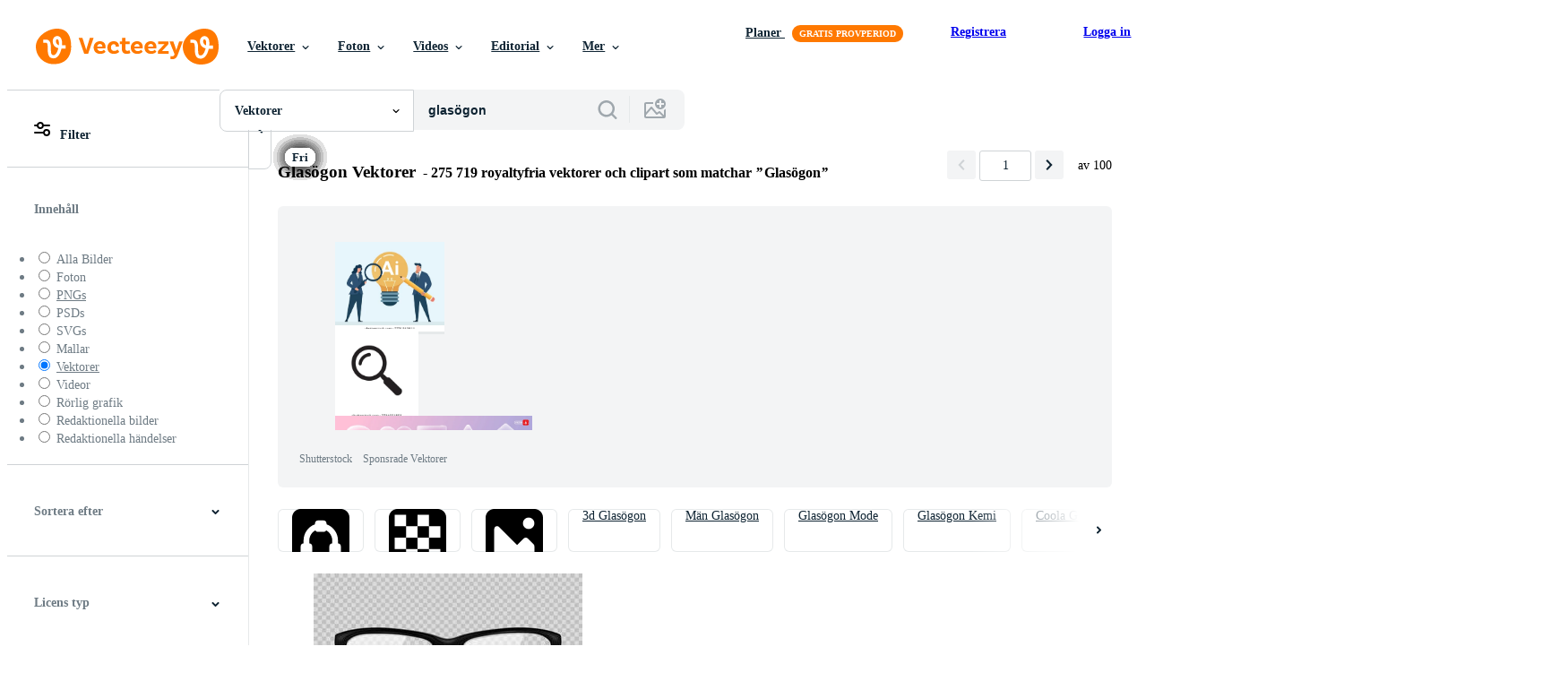

--- FILE ---
content_type: text/plain
request_url: https://static.vecteezy.com/ti/gratis-vektor/t2/84825-gratis-glasogon-vector.jpg
body_size: 9994
content:
���� JFIF   H H  �� C 		
 $.' ",#(7),01444'9=82<.342�� C			2!!22222222222222222222222222222222222222222222222222��  �" ��              �� R    !1AQaq"����2RT�����#BVr�$3CSbc������4s�DEUt�����              �� /        !1AQ"2B�#Rqa�������   ? �@̮
�����Uq���mt�>�i6�#QrxH�B�ͯ��\=����y��3��`�T��Un�5�"�kY��-�U�&����M���u��4��|g���߹
�7Đ;Z˘?�dB椸Q׳~����þ��8�s���ق�+.�6��VVA ��@�|�6� �o�B�ͯ��$�\d#����r;iVx{���J�֦��\�k> � �
�6�a<�`���-�i�N\���.rzo�Cv���� �
*�R�kH�:W��oH�(��;U�I�S(�/X>�UUTT�����`���H󆵣�%2&�$��o�1V>5���&�㤓��'8\_���o�ÿ�@�$���w������Qm�쑦�K�$๕#�y�J v�Ci�QjՖ��-S���u�p��w�p�?oR�@�o��v��Kr�T6
h�x�ɭd� 	$$�F�çx��恧�O�֐=+W��o�������	!��]��� �;�5�C��=����z���"�|������P���r��۠���eE,�ߎF�u B � 
������O4FL� �V��0�\���21�c�z8�	G���l�b�H�Q�?`�I���x㳒��Qo�Gc�1��K���������{�'Fӎ�J�A��L#�)��j����	����7B�[�Q�(���;y{sR�ӛI7�N3d���K�Aq��4�������߽Mo`d�9�.*�9s�3�u��ͯ��e�I�B�U��%ߌog�s�5�K�5$a��9t�>��^�xdO{�5��B�h�%��WZ^)";�c�{��=�cҹ7��:�T6�OA��޽���Q�7��Y�5s:7�ƞ�����%A���Ot�C+��4�.=kV��Q髽���W�7�K%����+��w�����9u�h_�t)õ�T��[�E��m����}�t��k�}7х".�UQ��Q_�����S�D˧�3�o�g�����gQ�m��7��k�^ǜ�=`�e^G����Bj��ڜ���਻���JZRi�{q�G[i����]~����e�.�k�'����'!� p��3�X�zI�'��^��V;�yH��{���)�8ɳ���3�|J�2���on����n��5s�&.�k����c���S~�|�K��p��q�xʆ9c�R�v=���1 �����r�����f��Ԛr�$M��P<�_�I��:�������j���v���1�����R>�R���+���a|16x�tr7x8vV̗�Vш[���ԥ�"9rb�L��<�$��8��_H�5�sK�I?%��=�3궫�h�X��<�@���h!(uݤj��-RLbmdP��w�A/�ϷlcFQB��C5k�����q�4��\�I��M�l�kzwn��q��a���Z��B�E�v�g�Pֲk\mk��<9��=�� wd�-^ǴELe��w|�*$i��٧i��ܙf��Y`��,t��á.�;R�̒c��[Cb����K%��1��1��{ԋ��'ұcCF����A��JXݙ>^�s$������QQKEp��� ��Xz���B�k]+�Ҳ{�[��9OJ���������Z��ITɾ�g:h������-)ؼ����6��U[+g���T�����h�8/Tت����ڹ�4��K!s�	��W5�<����!	� F_퍼Y*�N7�a�'��O�&��I�1�N-Ix>r�S��7e���sO1���#̬`����ۯR^����7��&p\z�~��{r�۩��;����J9��y𭶯AS���M����u���o�)�ؙy� /����(��l�������?b�u%4���)ꫦ<�G�V�sF?r1++�q�����0Z_@����b`�I���U�OZ[e��Ќo���G[�J���r�k�/W���0�iȇ�� K��\�	˫Q���� �QTS��� ?�@��/�zv�������?�:��#Ϋ�v�W�����4tr������FB������s��c���9ީ��2~S;� �F])�\=�N
�.�{��� k���Z\w����U@��WMÁd�:����|a���\Q{�_��R��<h���9=�V�k�Q��=L���>��u4ǣ���WJy6]�I
SL��ݍ��ֲ�7�����i*����7�� �]������X�	�ߍ�]��+m�����c����]hB�,,6�������i���a��k�a�~<�Bx(-_��5~���VK7���hɊA���#����E<,���|r�I��-<A����i)UOo�n��Mj�҉��/�33 ��9�����m�7������OĶ��	���rہ�1���I�K3�6�NN�Ԥ�K	.�U�0������O$L�R�����>�]�F}q��� m�R�B��J��tls��$� ��f;9v��{��FOy�n��I�h'�'�=���X��6Ό#�*>�!�;ŗ�!ik*��*����aј����
�����F`��\�ri��p<��q��9�#�$��6��w����>ŨH�9J�k��e�PM��1y"g@e$^[�x�+w�>�CwF�p��'�[x$sݭF� ��{�[��9Z� �@d�%��&�?S��)?�Rݩj�ͬ�n�a�,�# -��$�7�O��[�*7��g�Kf��F���������X$�y�y��/B1�c�ִ` 0 U}��M�P��5T��*g�7ߌ`���j��M���%��B��B ���՛j��۵U���QYWL��{�Q�w$��@/���sC�a^y�n���^��k�����lrL���.����k0�m�kO/�o��j-���c��T�Ϲ���1�[Zưa��a"��v���S%��3���c^ڀ7}"�F9��K�oik�kO��J�6�4�a�)*��g��v�CЯ��Y��	��T30�����y�2�(���Vh�J��C�C�|ܓ�T��-?������xHz����m�A����ej�.s�hs� L$�ڎ�.c6�(��y8�J� [�B��U�)<�ۛ����OC~�K��kF �,��e�[Z��6�9��6��� �V�]��*y::�M�bӇ���Y8�!���ឆB^h��[��і�{�h��=�����>P���H`�,_#"a|�kZ9��  ��U���-��F9��}YQ�mK�x\�� b��MS��P���#S]��49TT
w,Դ��:����ѩ�X�S�]P�?
zs�V}\�Q�>Ug�ϵ���J~��'�ON|�ϫ�j>��ʬ�����S���O�v�0�_
Zo���\������^�xӹ���J~���S�i]���~�r��zr����i2z����a'Nk�'	/��j!��I����Lpp�@�!@� K�{@�H���+K\k�w��z�^�I��i��L���UJ[Qh���O{I{	�@#f��Զ�!AQL5p���S�����00��;�V4@�жwŐtGŤ��V��at����<��̸-oq.�I�Y9ۡk�����#'���k�T����\�Lmv������;�瑬d.�GrcY������s-��k����B��f���M�� Q�ey"'�Ű����	� ,�)&�n���^x<� GD���Lh�Y�l<[��\�^���kN��lT����8$�����pU��i�[.�_Gk�;#��������W�ʖ2h�c���=����;d�do\�K�kA#'�{P@<,$8ZS�1�ţ/� �kVzJ�4��B�YK# �9�q�-'��)�|����j������"pg����K��Tj���N�j�R(�d��m	`%��r�u�}�/P%���ZJ�r�,\�L��,��cg�{�s���ڮ�uTԒT�Ȣ{��&����S�����Ui}\��3?�TK�Fz�� M�ǉ�=�U�Z�y.�����>����5s��o�T��_M+� jg}�Z�WOs������<pm=`��"9-R��介��y?�WΈ����'	��\:
�#�i�TN��XV����3�YG�;IIJKȻ��$ŝ�CTک_UMPژX7���״u����r�Ժu+�{F^rZ;��GPO��.���=#z�ٽ��>�]�KVL�8�rp�P	Ԭ��>N����I�^��L������y�dk��OfG#�ش�]�?tt���8��p�q��S�v�u�nn\�\Y��ŧ�@�M���s=�x���R�s�_(�{����rk�������UM����#OFܚ7�:�3����֒y-s�v�'�M�'&WU�ɕ����(���ݙ���W��Yn �����<H�ջ"�qy��\���b|��1��s� :�RRdcw^;)<���.z.��kK[�1��<�߸�?h�54PN��X��;2I:ji��kck�x�qz����ܞLhcCZ  `Բݵ�����8G_����!c*! \�;|[eUSw����H?�Ⴚ���7�[%e�F�N�uC�w�<���w��9k�;<�j��d�[��c����� �����_��Fʫ�!�>m�$#�M:�,H�Z��Z�X������'�@�{E�-r�	�#qv=�P�F��ʻ���Nx8�1�K���^�k��(�j2+X�]Ou����z�-|��)�i�����CG��
:h�pAc����`	��U�HRH�!$�S�ꊹ���;��wcY*M�Yf�T�8�DV����M;]h��LE������y�̗?�J�)���tW�C�2F������`x`���j�o�C^��]�� ���8{{�?H����i���@+Nr�⫦ɴ�w��Sc�D9>`�$#�.�h�c�r������ 
��0�ڦv'���K�O��@��:c�OH�Qpsx��w��Ս�_h�����m6Zwpw���e�s��y����jє�2�I5T�5s��)��I�=eWV����{g	j�fcZ��� 9 ��1���Iy�KC[�����B�B��8��}�]��MM�wpw&�?����W+u��NC(qǖ����#��UT����SUBɡ�a�{rK���&��5�r���[� ��^8���m�^2��aV�+���^� ݉���.qq�T�.�����d�7�	~y��um�c�����R�>Z\��/��񆿓�]׈m�a��OH�8��gZi=�h���:�,,:6�z�]o� ��B�p��!����jn,�3OF�STi�i��>������]��c����FYi �F�7��[h����_,���=���k���s� i$ڗ�J*q�6�����,���F�Qг�����8�O�/��j��ܠ�I?�)�q���������[�+i�)�QW3b�~��?ҩS��5��[-0�:6�d{�|������&-�6��j[U�+������vg�͔ȶZ���m���d���G3�O2{ʦ��c�wf�6��|��/�G.���zn��JQ���K+��#�O�:������,m��B!@��WX���T������o8��n&�Yd������K[L��	ǭ}f���Ōc�u9*�U>
{�T*5N�gǢc�|a[ٮjb?­��k�~ПQy��.�U�=ij����N����S�UAS|G+O[
��|Fq�܅�j�i�_<����� (*�gj�ȉ�T86���$�	N1�$*L��y8R�3�����WĢct.?iQּ;�k�~B]?U����1�������f���g�c#�I�K�w0�Q�;�w�P��=�vFg;�ؤ����/M5�BI�jڋK�J�M���D晡s��0�:�c�^nn�u��,��8�J��e��v������H���0���ۭ~gA�9?>u���>�'�F �z�>����>�'�Z�uw�V����I�y���W5k����m�Z���yI'�@��0���ݭ~iA�9?>u���>�'�F �z�>����>�'�_�f�����;]H�?Ā= ���9�mQu���uDv�U\p�Y��\��5� !@� *n�q�([�^���W%W�4�[DS�('��}�P�����C l�q6��`t���#8�S��'�Q�go���o�J4` �TRT��G'fkT�ϓ�u��v���:�U�O��Yj��i�cc����ު�Tn#%�+���=ǃFJ٤lq{�\�ck嘗D3����.}�(�Zve� ���!%�.=Y9V�;U=4m/`�\qs�p{��ն(��}&�x|��o����\&c�Oȳ�OV�
�����e��08로��aqs�
���C-$���l������)�Y�W������o��
�N���I�th;�{G�>~*쪚��l��w��a��IV�̧���E~��]�i;�ڶ�#�H�S"���9� 0q��=��K����EC��7E#O[\0~�2���,��P`I&h�[Ii�8&�I�>��є�i}��EI�����~W�����OH�����w�˸���o`-h>��w��0�[	���>.t��V/eO��v����P�:$���i+�:oO\5M�]�Fjdc���ֆ��N?�z��h����4�`�q��{`>7[�줄����  Y�yH�g�b�Vh[΋4��)�j��7A!x�q�r!9�I�Жw�����.-��v��������e��ڀq�w�����sd�6�lD�Vy��d��ρ�,���/���'�t	$��XF����fw ���j{�
�Q�d�B��ǚ[m���OQ�o��o��cI�HL���u�%&6�$�Uj��4�a`�|����Y���f�_��ٞ��^nV�EL�v�R\^e���p.�9���zqEi�$:sNPZ �m,!�������O�J�P� B =u#+�f���J��{;�BqsgQ�T۪��; v���|�k*J����=�Hi�#���s�#�D�N���Q�>^�i>�u��#�R�q*�>��;|{��em��{��9�.s��p]P�h���L�x9���s�k���QmR\�&��K�������[��U�668��45�  :�#��F��cXƌ�` �Ye''�F�4�5�|sC�Z�H��Sg�v���(q���fn}Aݝ�\�/��0��k�# �7�:��E�V��4���r
�N�����b&:�S%�8�ߌ����\o�^���E0�˘~��1���v��NNTEྡ���x;��������莎���)[.���+�����<`�����z�q�"�m7/�`��Q��o���[s�zϥu!
���6!�kc�:�ͫ���^�6lfH�[��&d~��nۣh����5���?��t�p�ts�܎G�F~E���W���)�r�Ȅ��o2Ba�nc�=�#�X�+��l{������~����� ������G�^��]�}N?b�Z~�v��|�[N�O�lm��t�c�����Ӝcts�|l���=�mtNn��!4�8��|3�2�3K�Ӷ��?�q��%	I��B��N[�W;]]�1T��_��G޼ǥu��\-U6�U#j���7� �G�z�C�i=;WQ%EE��,Ҹ��IJ�9��$�ĥ8���T�$%~� ���°�ma~��c�G�^��]�}N?b?"������q��i�+�S�%���9����[�u��k���j��*Z�Yv�n�g�p��M�Ƚ/��j��~�#o�ۭ1>+u5ov�OXyd�9�ʤ���B� �v!P,! B�!D�u-�LҶ��_$o$3|���5��� 	d$��oָ7�g�TՑ�J�Y�.�m>�ڎ�`��MIj�ŘŻ��_�O�	����������BI~Mm-� �v�O���n=K޶��GMPi��������x�'NK�V��B�h���uHe<�u��4� <� A�����+�Tʣk�X4�_e��RӸ��7ro�� �2;R5��j��tԍ��Q��K�H����i��7���>I.��q�ST��EN�4���BFO����#2�CIw�`�lA���u�ą�g���m�^-5���V�����.-l�#%%��ȅ`�6]ON�����:F�!��-�#�S	�|���h���{ �I��i6���K,�BQT�n�o&Z�����=s����T��G{V�g/,��c�T$��;��W{W�|.� U����ٿaޯC�	7��*����{�_�ڟ�w�����9�~��|����G�5� <��W{QٿaޯC�	7��*����������+�����W�ƌ�٭�w:���#��d7��+�������H�����{C�
K�%�[]%@oM�Z0� �N,����5�JQR@�!"@�! 	S��[*t�%Ƚ�J*��ާ6O$��֚�q��~�dt`��W����}� ���e=���r���ǖR��Û����nORrF8�2����I��0؜�c���ϭ[�N*0X95d�Q�����o;�f�`-c�s�T���=���j�|��[Tz��3���C�zǂ�X5����*5��#�wc�h���ָR|_$�-?r�|tM���=��V6���P�3�� s��8����.���%�Te�t,����c�5����Z�����Jb=�ϵ�֮�/є͡�P�!l�JI���"6���u��]��X��U`����E�)���;�*gK>)�������[���@>�Qo��.����a��\VD,�������Z�s�aĻ�RmOFSR�u����ڸ�0�<�uq�|A�M��=eW5��C^L��4ţ=n$��R*Qy'Fn3X�q�
�:n�u�q����-��p���ԛ�c���f���C��t}��
g.q�`�u\}7X2Z�� A����h�4/��,{K\;�qzZdeQh[i��O9��8����v���/������H��j�0o8�o����7����k��7ζ�K�~rn�\����lMf%W����z�f�3�x� �*$�HO�}�g��O_1���Ē��m��S��8�}�L��l�� ���q���)F�5�pvk���,~8�;O����d�%���{�7Q��5���F��lm�xK�-0����v�g��%�!�Mm����梵c�ҹ������� �*�"z�%[�3��$|]��Y< S�$�ϡ 1�e���f$x �ZW��[�TԽq�w����v�mIj�gf�t� B�L� G����%e��TF7��";���) :Xnu�0�5:sQ�W��Ե��ut��i�8�f���vTS�мe�F��w�o�rө���GD\�O0��ËO�XO��͚��iS5+s�T�9o�j��g�f�l��-�u>S�Ա��k]#�ƌ�8��z� i��31�����	f��l���H�ʭX���&������Z�c�՜�,�պ�}e]���5Fw�Q;>! ��nw^0;��v����6�rLt����Ǚw��|�Mi.��4��6�]��g�$��s>����9���u:j�tď�Zi�J�]P=T.��s�̑�OPO����R�Q��j�<�	矐�`��������U����Fٚܘ�L��ָqa�Dd��8)�2=�2X�,ok�x�^�p�p+S����)�!Ԗt���	'��Y�O�B��7����|�@r�2�� ���Ln"�F)�K�.���y�dP�e�{�Z��O$�ԗ�ͣީ���c��k�� �;�{ެ�>ef�c����V�j"i�AM�<��h�53t���ijq�h����=�q�J�J�K��6�T�f�=d�Ӗ
;E&L4��n<ˏy$�:�BsP!@]qlt5�a�!N�ޅ���ks$r���})�$l���1�i����{�G�H>��Ŧ���d�k�Z��Ev��� G6wڵ�Sѱ�˓��W�{�iѷ؏{�iѷإ����^Ž]�)餆������>
ע��Pڤ�x��~�k�����Q����SB�E� ��k뎔�(�t婲/P�Ir�T�D3)hsi8K�+����J�y�8�<� ���-4e�9�m�J�~��YkuQ�%�����n��Xɩ��F#��گ���|��o���|��o�X�b�Ү�Mc%	�����j���x���+s�������W�{�i�7ض�P4�(�I����b�Q(ZbJM��,��B�! B�! B�! B�! B�! B�! B�! B�! B�! B�?��

--- FILE ---
content_type: text/plain
request_url: https://static.vecteezy.com/ti/gratis-vektor/t2/8882922-glasogon-ikoner-set-enkel-stil-vector.jpg
body_size: 6192
content:
���� JFIF  XX  �� C 		
 $.' ",#(7),01444'9=82<.342��  � �" ��              �� :     !1AQ"2aq��#B�R�3r�$CSc�����   ? ��)JR��)JR��)JR��G�65�*��y-0�jZ�8�#�m����ԩ�P�s��-,��4��)k.� nk���tC��KD ���5^�Vۙ�?j�NvS	J��qiHW b�/�zi�K]YjH zw��OA��Y����Fe�n�.��R�8�q�\̛��R�K,62���*�ި�Gl�!�`�<�����`V�L��$�Jl��[����*��-�7���^kQN����? �#�mlf�.
��T�k��pֶТ�@U����׉��.3��1���������q�,\A��i��hmj�;(���n8������ �O 
�w���d�jb(���`��6 ���ԍ=բ�E�A@ |gV>����( ��=z�O��p�S!x%(mK��� r�>Q��OuU��bnN]�K�/wA
>�����O�����ȶ�R�g�i��k°w���Y�c��9*[�e��T��\-׫mٰ�3{#%(p'���Ԗ{Z�&\#6�����}��*�K�
I$drq���W��
��r�@5�D'��\W�mM8��� Ou$�9�kԋb\jܖaj���$��1]�BDg_|��� ��c8�p~�O\�e��P�ndi�#�2j���sM���D-
ea�g	�':����T�\�.he���[h�jX��@�g��&:%Fq��+IIڠI�ɸ0"�q��\	Iˀ��`7�Ƿ=nS��YLw\�v�w8ǌ0�-���c$������{�noN��� �Y�QN�@�8��U��o"�bE���X�����^ub�SovUə�tLa�����Ի�&�0��! ����U=�6��a�4p�d%��H#�N6'x���͸��e�5���%�ad���\D��8�Fk=�����@rڸ�����($>�>RJF
����o��\+о�)�w�t�r@�m��s�&�Kj��W9He2{]��Ҍ����[��,ޭ�B{ %i$d%I!I8�k�J3|�"l(l�XQ���x F|�Z��if̻KP��4�E�$8�F
�G�G�;ק��qZ��t��=�֔�)JR��)JR��)JR��)JR��)JR��)JR����m�n|10�{.��xڼ�֍�/����[#K��r�H�����Y��m�cݯ�9SY��(���8�Z��S��(̞��*B�*���8 �7��tzO�a���iQ\��N��'}����B[�ۘ�vn�*I.�RA[j�@�s��m�Ԉ��j��LT��B��^��G�3�j��F~� �e���^�P��*G�c���V֮�����2J�Ж�l�EJW�y5#�Y�ѹ�l�[���Yu6A�Nz�/�<ޣ�t���kWq�3
N�O��y�W2��֥�%Ee)mQ�ˡ�S����Π|�UI�7�P�\�d��3�� ^�gO��j٦\�{��;��M�Z�6�Ą�x��#Ͻ_J�Έ�B_(=����cl��^i�}����7	KRB���lpR���? ��[���� t�i���d�q�1^�����4�E#b|�e�5y	�u1"iI��9��Ԣ���\����m�ҢRӢ$�;`����Z����c��ޖw+d%A��P �� ���Q%���I���m�TW�
�G�9?�V�bOK�.vY2�?��u�3�ͬ��ϊ�s��>�.�:�9�o�����(CK)�[ n���y9ڽ��4�v81�]��K�'%K�����0b!��c2�O+_�e�q�i��i�<k@8�k�R�$%   ��� �ؠHH� ~+5P�����.i�BL�r$�>��5�]/b�rM�U���>�	*�qV��  j�-���h^8Ԑk:�N�1�նZg=�Ќ� f�V��V����!!Z��^�޶�)B20j�1^.ǈ�NT� h-P�T"0�{�s�����)JR��)JR��)JR��R��+YB&��	
u��)���T�m�ƻ��k�� �7�'��V�%�:#R��[.�-
��U����f1�:Q��a�	BB� �ڸ;�����n���+ƈ�:�ל�e8���]nV�L%M�Z�,EINhJ����y>�x^BY/)A-��*V��^z/\�d�T���B(�aA�`�!X��Y��fm�OiR$�d��X��%���}��,�f�jLg��-���)'�+��ޗJa�+t��3�rN�W/�3�����N��to� ���u�;����w��i�g��A���ۢ�D�� �����N  nNj�=[nKn.Ks"�_�������yKK���Hpd)��P󊵅1��&9%���RA���A��NL�,9�WZSm��� �* �8�GQ�[�;m���ꈔU܂p�|�1|e˓v��J�%�)hK���	�p�H�#l�����ZP�i*Z�p j������-�Ĥ�NCn����kI}Yf��.b]w��Τ�������U�Т��&[���6�25n@W�w���[u����s� jӞJI�e0��0�$%#�
��2��}�N� �8ۨ8�5��\͙N��H�ŭ.%�������&�zٽ��=ӥiZ��\����@�5��R��B�T�Ƥ��hB�M�$6u���}�[&��Q_����+'RN���T=�&���fV��m-�����0G��%2⩰�N��Ns���E�l�U��>�N��'F���w���Q�<e*\�6^ӡ	l!9��󝿊�)�P
�N8���k����B^q��PQI�ǎkbK)(eִd��I�ώk�vDx�h�Ͽޣ�#��q��!�w��(������TtِԏXړ�
��:S�� #� %�k�FT��Bt'Jp��?8�f���^ä���#)9Gڢ\-�Ę����B��>?j��|?�f?���� ����Tر�+Q�IChN���1��ԥ)JR��)JR��)JR��)JR���zd{�iJR��iJR��*%�2�k��+�ZPeJx�� 5G��kn���2�@�� ��4c����@/Ii�	��hlﶟ��ǚ�ӆz�<�θ�R,wS������o�qU/D}Τ�o����%&m-L�9�AW�c�Q�m�M�
t��$H)Z��p��s9	�s�~F��l"�0�K�Tܮ�K�O)�K?ݬw��k�\��t�dr���A�

㖘i�>��2��?�����m�!��bSH2�)g%~�S���N�Z��$�����Vޡ9&�Ǯ#�@QRV�N��R���v����+�v��i'X����8�睳Rl�\�z��	 -):V��%*;� mS:�2�ӳ�	��Y:k�O�}��ZX�zr�%W)+F�?)O��J�O d�c�~m�ν�f���XZڔ��.q� ca�A��묩���qNJ :�r�`d��yƠ7��k�ְ�1[m�0�k`2�A$���7<�*�0��R�/)$�	��΢��?�T��ݏ�1Qb�,ے����<�BNR�|���/!N0�%e
RH��׊��m���&}�a�qH-��ujH#�;�t��L���$�����!����y�s^ʔ�+
JT0��"�   ��%�#�HO�b��CM��Js�(����Е��l H�RB�}���Ӥi�ڲ���$ =�f�7
+/)֣���-( �ɢ�E[�}q�S��e �~�޵[hpahJ��f�R��$�j��'J=��mLR��)JR��)JR��)JR��\_m�/IV�N2O�c�cO��VˋP�J���r9:B��ڶ��q���*�
l�P���֌��d�g��z�3=�_e�A)C�ұ���fe�_Dt4�����Xդr�� oU��RX�5or�r�BCi)�ʂ�8<�`��9)���W�������'����F���,!��V�+���&�����SF.��^����?��e˄�����g�
���}'��l)���ĸéԅ��*�e�G�\d4K��B�+{�����r}��W�̉��g|G_g�:;�Ξ���͟o�"^d	����DG�L=�C���u�1�[8�mN8��$� R��Kq�R-O.>�Qq!D�� 5{}QS-�c�F#QXq*)O�|U�T���Ay��u���~���&Z]y��2t�g`���2O�� Kǰ7w�-L�JP����'o�X�?�Mo�n3�bָ��m+K�t/^I�m�{y�X�Cr\��e��+����o���in�[��ҽ!sYSIP�|��>h�[ZP�eS�T��-��SIuc���Ҡ��$��k5X噷r1��p��6��8��m��ʌ����ˉl�ddlpMa�Fa�0�$%#�+���!�,��HX �y�+��!iZ�����v%<c���k�!�P��t�����<���!.�HX
J��D�$vSw7nN���(���#�ǚ�vIM��s\h�KA����G�� 8�V��53q�N��HJG��.59ɑ�y!.�i�x���Fq\�����+��;�;k�8����zkR�)�-�C)BvI;��mS]i4��HR
T��z��ۯ���4�N3�2|ⰻi--��S��oNv<�|SP��!) $ <
�� �_�t~�DWۘ!΍��Kz��|��W?�R�+��O37�63��4��j?P#<q�
��_��z��TH�R�^��(ӟ`��]&:%Fq�>��T�&b��Ę�PQiM(�5{��~�CT��:z :ӟlmV�`b��)JR��)JR��)JR��)Z��62��#�qY�v�R�HJ�H��V��)JR��rzS�Cϴ�V�X�f�)iJJ��7$��Fd3!%L<۩B������+
N���29�Y#��?�7Gn�K%�P�Iҡ��}�m��6������J�wT�B0>��0����E�%�6�
u�eD�Ϝq^vE�ʞ��J�#�&B[\uLQSh�!I@;�z��N0�΄�ѻRk����c�aJ=�G�"u��f�6V�Zd�jz	(R[�Q>��n�Jz�%�N����Zq�~��^y�<F�
�9p�q�J������RG����h��7�I��ZN�ޜ��(��|�݉�1�M�)�XR��wXF���⼹�F�x���V}C����}�!*(:I ��GV�:���|�l}�=�z�c�����ӟ5����m�����Ą�"[ﻣJrt�I8�3W�Yfz�c\H�]aд��ۅ���7 ���J�<e=76�k��M����F~mi^A�;�5���q7�W;��$hC�e�|a!<nNk�t����<���+qŕ��w��~*
��:��JS��`���N��sUMD��HR�?%V�KX\gU�����$c8Γ��3W-�#�CVr�
�jg�я�m�<}�Vw�&I��j�bR��7���3���^ne�=�;1��]`�T�;%/:��A*8Q<��Ofʘl�wĤ6�=����*'IO��+۶�!��JԠ *�>��)J� ��5�� pf��)JR��e�t�B���I� ��j�M��-�(�#�)JR��)JR��)JR��)JV���Җ���O'�+������5�u͇;��T�$+8�H9�u�Ot��v�`�\}���ѧ?ek٫�@�A~E�r�Z������B_R^#D6�;@qk�,:�Q��Ѥgo �����u�E�k��R\���R�6 #I;{�U�O��}����2۪k�B�N
�G)Ϛ�.ӟ}�ķ��m�����T�����ƸF�WXMN�ۻ�ԣ���mE#!XN9��57��(E�G���^BH�Fۜ��Ep_TGn��z�ML����T���q���l]����r,��)ć@ �>�G�W�_��&ȋ�I�m�H8J� ��]V�/�%�s��}�	Ah�5)D��Ԉ��;sn�.�&�[S�w
V��8��'����dHq�Ei�!��SE��
�pp	�5���&c����5�z��Pppt�WͽN�y[�C*�SE��*
H �N7"�ɺ\���t+sKm�R�<���D��I�j�WV]a^��W��u��)}� ����FG�|����
T$ȵ�[2_K*[I-�;�R26�S�Wd�m�����	RS�a ��H���uO���FAXB]���k#��j
��b�;�K�B	N3��(+��^Đ%�f@mm�P�����j�.~�t��Y� �ߛ���u�� է��oߦ�/Է�n�8�mc*J�C��P׫JP 	�P���;1���8Ο�tr֭n�&��n��� FO$dm����Gm���i	H ��۵�����9u	W��Ϛ­�*CO)�� ��F����|�wa0�o) �0��RR?"��LR����5w
Π@ `��� 5٘l��q!E�4�)EG�����\[/>�qZ���������V~�J{eƖ�� Q
w9>z�5��ϭ�N8�ƒ�Ԭ{a��>�\qm<�=�kZ[^'����-�������Z�nrr|���@m���[��S�[��	�p=���ivj&1!l>�QH
Ns��� z��YR�n:�J���@���8�c�kr[ɖ������B@V1�㓂jk�!���B�X)RO�j��V���[A-��Rv�>� �`Yc�KJvB�N0ʝ%;p>��jˊR��)JR��)JR��)JW��

--- FILE ---
content_type: text/plain
request_url: https://static.vecteezy.com/ti/gratis-vektor/t2/4554501-hipster-sommar-solglasogon-mode-glasogon-kollektion-isolerad-pa-vit-vektor-illustration-gratis-vector.jpg
body_size: 11484
content:
���� JFIF  XX  �� C 		
 $.' ",#(7),01444'9=82<.342�� C			2!!22222222222222222222222222222222222222222222222222��  � �" ��              �� F    !1AQaq�"2��#BRbr��3S���$c�����%CDs���                ��               ��   ? ���x�E�Z߸�YK�*ڒ����$�y5�S�)S�q.� �o,���J�3���|Pxa�ctG7l�2�hfCk����IJO�*ǍdR�����ulum��#��w)i'ԏZ�}�CX�^�.l����N�_jr���t�P'�9�dA�n���2��Y	LF �.�����JFFTHԁJ�Z����B�Gu�-��m�E%�!C=���_tݲ}y��b+�f�F�O�Zߞ^*''�h��Ju���OYm�<�a�%(yn@�
�*�lM�S�B�Ale�fBޠڔ���|3ҫ+��
cL̊�]���n �)$dY\q-!KZ�R�I$��S=���$�[�2�1ӄ$9�X�R>�$0�.$)���I=��@�.��O0.	�p������k�Q� ���<Sl|� ����o�Y�5�b�ԡ$��%i�y�J��U�L��lqRU/��u/�$$}��(�;D��pjkh�OmW�����D�pS������!rm0�U���8�$��T�q�I)�v;F�SaK�0w�tt���oUDs�`^q�mo��Ϧ��7nm<�,!� lP���j��LF��_��y��1]i)eI��6��+�4L��fTe�c��)*�#�+GU�����N S�O���A {�_tł���-0�0�1�q9Q棓�rh�A;\�kk�z�����[���P2iGk�W�gw\W���n��M�x��Nj��i�[�-P"ƎP
%#r�9��,o�="�1����}Ȧq5�Ꮒ�����d���"�����j��D�:��m�G���Oȗ #jC)�XH�w׭S��4��]��¿e�H������?5���H������>����#��I�F��ХnJ�\(���)#�5��1��W��np험�� M�	R� �ӊ��b�k�ݮB�e��Tg�`:ۥ@ �C�9#��+Sr��nZ�䥆���U,$n?|�nQE-�Z|��n��,4�TӉ!HX�J�>�ʊ	�n�e��ݨTղ!�mjF?]��JI��OB+r�l�Ԁ��=!\���t�%	�'��"�J�s%�Q�}�����yVV�m����.變�Q�\
Zv�1sf_n�g�J[n0PW°���H�TI*Q�p2 5��m��Cm��aM��}n�	(Zz�J�~�T@�S�@����Y�F�E8�����+
I� R���7���0�d�s�zsGs0�z��rR���s�p)��%���vm�� ��g�Em0�1�KL4��H�P��H���{U�4��;ii������P*z��g�6��C�-���рH�A�,�9���f��#m��=�5�aTڊRa�n��,�ĉѵ�Kq�#� ����Y��'�Ӷ�KhBBR�� �½Q@�V��	��;LH_q� �Ԥ�9�V ��'��ߔ1�����q����h�gm�!��K�Ҥ��a��YITH��3�Nh��V����U�R7ǒҙq>)P��uc{S�K[��g���4��7�mI�ۊI
 ��qWTPJ�g ���S���i#�E�W�3j�nWAye,\&�i��aڍÑQ%JV9d㺩�xW�	�;��T?|�[��ø6�O��җR��7����OufN�}d�:GRn�1��\�T��^�%��}ֳm�\m��أHD��y���� �ڌ�)�	�$�U�����(
�}�zW���-�E���qL8PC�@�8��翺��Dv�m��w��V�%����FIm
ß���j��2Ӊ���76��3�'��,����+ݔ霕A�N�����/ ������,�fFnDw�.�-�r�2>���Pq�15��[B���`�Q&�rC+���8d' eG���
�d�kmY�/Po����o&:��%���B�݌���ҩ��N��Fe� .�9����rVB� ��v���_-�k��W�z��ˌ��lmu�8W����e:U?4��f��䫃�'��?*�r������p�K)<)'<6��)* �ս.�]��l�.��V��=p9Rp ������s�WG���%�v��%�{�G��NyjCKRV��BGy�^�-O�4��h)��)�z������=����i;���&\�eN^���{�����Ԥ��Jq�$��w�q������;�~�!J?��;N뻌7 n5�U�&BR��@JǏ��V4Wx���:?PNe��R`\2c���>T�|A���u=�Lܵ �[Z�iWc>�uKH�a$��9�U�2<oK��Z���8�����MJi�>��<�����2�l�i��	)��.���5�$^/wi6�\��5�خ��r�w���1�O�ٮ�@�f�_��o���(=�aFX�*b����@%@��(yj�����:�C�^�i���Qb ����!%���,���VB�+P�Xi���-�S9'$3� G������!�Ҭ+t����q�Au��06��*����iB���9 :
����9�n��!+r$u8�UЯ�s�*N�٪n��&����t������i���J �I���ݴ�	���-�~��7�E5�\Y�� �c�)�L!�ःA,�f��#u�� ~��>�������$��:{U�-W��]a&7�[8Ч ۚ�CˢV�>�w��5������c���rA`��-�|���T}�h3�|�k��~��7n��W
]նÎ>�R�9� U��͈�������rw��7G�}�R���Y��l޴�p�aM�����P�甩'�5}A�5N�����6���Ho#��e-��`�IJ�z��s��PRAȨ����m���\�f����G䐣�V	HJ@!A��(�+ˍ��ԇ�!@�IP� �W�י>��<�LFg8�<�Bs�h&�Y�'O^��V���hΥ�O\6�T�
��'}���ov[���QҌ�Q���K(�����:���sY�zm�m�	W���x�aj�B�[Y���KYB�$���̓̚�|�A�>rP�q�8Ӄ�Z9�C�V���u�P�j����2fF��vT��l~��sA24��hp��70��8�#8�G:�ރ�"C/w+���m�,tPi('��^��HV���� ݼ��^F�����-ͬ��J	� �(((�1�11����e_K�,)*�#�f�]{�B��A�ڔ�PZ�����hP�Њ�nծ�����ˋ�r���jm@(��UL���B�⥫jBJ��u����q2�h�m�Y	I� h3�.W9?�o	��K73�`���9��g���j���S <�c����R<N9���#4�!��S���ec�x�Jwm.�]l�'mWE�%���R �l�V:(x։������OO�n�_���������8��R	J��$��q �3�>.�M��2F1�΃KO�,�~S���t����$���$ w$r�գ�܉
���bJS��� ���2=.�ޠ*9Kޙy��Iv�\S���qM��p� �$�v(r$��ʩ.�{}��s��8���_XJrz��@;M�%X���3������\��r�oQ��2�<d��!	^���cM��\�%̐�z\�@
}�1�@  	� W�:�N��o��*?�Ԥ(���q��򠞿�eʖ���-��x�-�O ���'%�@�<��zu �y֩�t�%89q[��>8-�ڪ��AZԔ�s*Q��f�ҰS+QښX�KF~�����r�xf�ߎ䘡B8�\�C{��n�q �d�MI��tI8���?��SƔ���Ɍ�aԅ��j
J�zGQA��(�*�(5F���k-�SJz,�')#�$��^V����"�4
���tű�c-3ȭ8�H		)t��4ۨ(q	ZOP��R���K�m��`ʹ!JTv%�m;$���	8�\陛���6h)>*��~Mf�Xh���[:~K�)6��d[�l��l	�R@**V2|��vy�c[�_Q{?�]�O-�d�Ҭ�P���+;s���ʬ��l͓s�>��Җ�e$6�I$�'<�2IQ�{� W���{wau��/��Ԗ$} ���<Ҥ����� �(J������A�J������|&*�Ai���F<�1�k񺋧�s����� �4�U��gC7ס5m��d�M�/8�h�8�2��{By�2h64�N���m�8�\yJ� Q\����Z(�V@^���Kq2�=ۗ�� �J_q��f\\,gQ�q�A=�� �;�Cw�$a����5 �ԟc��dPo�����♆Ҕ��TQ���aAX�1�Mݜ��m'��m�;���W�9� �;q#6�)��i	H� �SA�XL`4����f��ĳ�M���J�[N�1�d9��:t�Y�����XW�R�� ��>���ěc���A��J��۟�4�q�zt�M}�4�@��/��z�C�����8(9�k�J����m.Bj��J�R[QRN|�EZE�� E�9���V��������<�"K{R��X�0�G���t�TA�6���dl7H�)�� ��䤞�E-�AiK�E������XJ=�θ���jm�"Z����e�T�;� ����]���#�m�%��X! g
*J��f��"]�].��CKm��D{rN"7���v�+�� �}����s�&��侤�
JA;���`r��Hi�kA�v+k	�>�5)w�7�5�����a�4�係S[cR��-��c'������{��S�>XH4�5�̝1sT�f⺵�2� Nzr�^�#.'f�y�
��A��7Z��ܮ��2�-��:�}i���֋%ց���wt�]1�[��i!���$tH Pd��(
(����2�#��$���� �����s�q*H��=�ݐ�	��lx�A?μ7>#���ax;\�i��m,��ˮ���+��R�O޽H��im)��.�C+���Pm������"��O�N�	� ���-� ��Y�Z�[DI� �Q���RS��"B��D�8>8���=�u�ýB���
Cif3��;��'�p@ْ	瑀�]�J��|�G���<���ӉZ|R�G�ZmX�, !�d$$ ��Ұ��-�|�FLW���_и�t�>�#ʁ���*C��b��P��Č��we* �J+���ic�q�_�!�>����J�*V���d~˛��*sEY��u���|���K�m�$�9�`�-�d$cºcq�e;[i	HXךNB�[�v�Ǡ\����ݻ��/762�V��S��|�l�raL·KJ(y��b+�Χ��d������\��Q���@� �	$� .x��++Zixj�#P�п�2�U�4�]���wjzO�� ����~�i���fc��-!���@!JWU�OT�0���3@�թ�wËU��e,>��z�sMk���d����o����*���@m��+HINSҮmH�BU+���(��h�~��ݯ��PNMF��5�M��gZ���[q�pt��	?(�I���,]R;�!Ğj�6�?*j��$%   ?#Ciǐ8��^G�r ���l��h���W�=>j%̲��̈́�I		���� r
�T�c�FF3��#1-�3!��i\����hG�Y I��������W'e_���"�v$hB�¶����]S�nR�<���[B�a���I=T��O���g�9����c%�){� �zE���~:���
�7jm@g%$c8#�Q@R[��SZd/�n��B��-[V��C�N�Z|.1BJ�V: �G0A �9�(6k�LÎ�︖�m;��w
X�����p�%��C��( +�++V���7_�gshJ64��	�ʼ�$wb�^�n[�7�ҴJ��e��� �`Bq�J'r���׉�Ū���e6�g4���9��w'$�����[q��ZV� ��' �Ѓ^�!J���R�R�
$�;��k'�H{yW���NG
]Ř�J�R\P�ޢv��@XH�.�9�z^��r���#��_ڝV������Kl���!# t����#OҺ��K�֛�t3qn"8���|��@桷��M4�i���q�:�SN2���U��(`�G��Ap�"�"#�i���86Fb+kZw�@�Xڔ�̒z
u���6=-��
[?��^K�?Ģ}��HH� _h9݊� A�^��N��K(��q����NP
� )#� �=���KѸ�5G�T��H&�1^R��;R|(9����N�Z��&7afR%O�)�2����Zl,+'8��t�(��1�"̥[T�j@W�#��&J�ֶ���V���u��i>�'�
���e5rv�b��R���˭q#� `$B���$�p((�1�t-A��<�_�o��g2N�2�\�ppJRy��+mQ�����j��G��6���߄����Juh�D�@L8iP@%kZ�T�y�kQ�̓@�K�Ϩ����[�nk	���SiG,�����U���`n�X}�øE%Q�3��� �RNRy�Z5�?apt����8�-�F�@j���Xm��R�4���?:���'�@w�=$��� ��>d�'�HC��HHJ�Ch����2O2I�tQ@R-K�,�E���S	�������2~�|i�@��a�y������*�ْ��Tc���Kv��x��6�E�\u�&�(x����J�wU������)�Rb��{!d�T���` �÷��v�cڷ�A+��#-�1��xϤ�l��u���0k����F䈬]Q:R�� 6�+W�@5%�t<=u�Th�yqډm��u�����$�1��}¶{4ұ�f�Ԗ~'ݱߌ��k����^yPW5�]xnF�����:�)`�U�s��cg�x�^ 1��+���	�*AP[����;:�%�Ӄ�_�(��Ij�6�>�$Ȍ-)P �� {�6��`��4m�-p�S(vG��RAQ>�����R�3T̹ȇ����_�YR�7mJQ�@̞���f{S�J�t����/4~���.�a޷�sش�� ��:?������B|6�2
ĶS�B~`=���%�3��m�� -�[9J��l���&i�H�MH���V�$<[��ss�ؾ�eAC	''�h?�(�%��^�>���P���C�U�>٬&Oj3NY��jOs�}C� 
���2mQ4!x(�%		�1��ʷ("�����nXe�J��n�*PN���8�pq�U�+�H�X�4K�P=J��n��U�"�]'1�3��|��O������6�ژ�\���J�(x�Q��@�
C���#P��N��b\#0��pJ���-I��]t��Y�1H� s-!FY�QR�}@��Mv����ɸ�ɑ�~ϕ�(�H��G0���UU���{\�uk�Yօ:��	϶��5;d�B��7��l;�3�4�E:�D.j>�-�%��bd� �#����� �Zz&�ͦ�
G�����j�B���V�5<�C��ܖar
�BYu����H@��"�a͋p���3!�}.4���qXo&:l��,Gp���ͧ9��J�W����6)	q3'6ܙAJ')� �� P\QEb��q]���u
mi=�0G��Z("l��4���D�L����l%n�ЗQ(� �W��<8v�/|~A�C��f������UA�󣗅=5ez�̩S�C�Y���:���0�#<�! ${��Ũ����g��))!��YV7��wsI<��MQQA.�d�>I:gP2�����-
)>���}j�;jz�c��k���

�	'h$�˖9շ/
9zP}�Q@�|Y-�E��S�u�+hy��ܠI ��A���譌Hf\u����8�H �f��I d��P�W�Zt�����T���f�z����͵��R���(Kc� T|1���B��MEa;[i!)�3�Oy=I񯱥Ɩ�3�<��v�>��$��na,:��$�YN�22��̤���r�,��ਐ�)j���t������
�RR��*Q����W�Zs���օ�ک���� �R��~CK��qedou}�P �g9�8�)�b�!�L����J�Vڂ�}���+|{��DI*a��k �����GP|E$�~]�&ݨ�Ly-������@tPWD����A�20j���	ZJT�F# �&��lp�3qa��ɸ�u���'$�,p�D��ž��R�2�e9؂G"��JV9eX��6 ŊI������	�ڶ('.)~�xr��H�%	D֙IS���K�H桃�@s�I��Ʃ��`<��o$�HǨ' ��z�]����;�ji%_|f�vd��r�o���6੒�JR�A�	��@��(r�@$�U``r�����(
睩���j�Ȉ�z� �2APi_.��9=|:WC�~д뚟FM��� �Ew��w'�ǽ�;<��¯���q|�a3v���o�م����� ��l]?���L�>�gU����)#�-��M<�JI����R�TH �M1�j-O��{2\:��,�5Ø���|�k���d��=M�<G��Ӷ�>��<D�QN7nqc��'4�O�5f����7Z�!p��#��$q�D��||k�)�Zظ��_Ԑ\<��Ԍ� ��#΃��[dp�>�-�����ȁX�hy����z��CHR�fT��aD�Ip���Q}�j%ڴڭ��v?��EK�U�z���e���t��7Fm�>�R��R�  ����#�.UqJ4���7�m�vq�#	l����c�ri�hq^�^�֗����=;���ƙH;2;�P��+KŎ�Ӷ�����?rFM-�J�ޚ���,9k�%}Ͷ�6� ���Հ����ab{t�*Wa�m˶���ݹ�P��"���E�|mJvjZ���$�R��) �9�������eo<���$�kQ�J@�$�/�ٽ�V�.w{�2����e2���������'�'4�M
5_5��\�JHy�X�W4�-��1�{�:;L!�t��7�m�&����w���V���fCg�o#�ZO�����7�doFv�5�?g��x���}�����H����j1���͒���y��؂}ǍX�I���eh�4��kR��A
� JZ�$�]�gƸ��R�ԡ���O�&�N�����E���9dYZHRG����2�I�-qfGv<��ө)RO�5`��?�B7rӎ$w�,���@:��ێ�� ~t�*#�C�NE~_���F�i���,�͹�?��� ~u���9�4��4lP�s�
8�RO��Ԥ���Q4���I���J�M�Ϥ���`�Ca-[�C����%�KN;��^湵0u���5\U��Z*BK��������`�=x�ĸH��.Hl8c��� �#�1��_�����j{�6�tu����9KI=T�� <k�tf3L#�m�Th���*7\v�kЦ+scJ����M��F0�$� �A�砡ɺ�v�\'YnO� �� K�w�
*>x�i����/�j_w�B?\D����C�"�Z�U�_��vr��yRR�O�#��Z���B��B�	=�2�JJG�E_��TE��(�F��a��6���#� xV�������"���6��G�>}Վ�|�_#��������y��)'�O��]����Bbq�� ��?�	J�m�K�!����hc�YyH(kNq�cd���M���I�t�l������  ��+]�cyq%v�x���H[Qs���qSWN׮�|�_4%�D�;�J�O��c>�V���Z�ݮ-�˷�!��p6�o�	�A �U5	��ψ�IL��� ��֜�i<�"���چҀ͗P�P�0�{�c �<�RT@�ݓ�OoWx�;S�	!jm�0���P�ޥ �4����&�z� ��L[���<�
������Z�xu#R�ە*
6�Q��GN!*R�����5\��#*�L�f��K�Bhn~�Q�Yp J��Y�L�T�gG��blGR�w�K�-=�2+���.N�,7e��?�!��y-�F��p9�~���Go�����!EŨ�k�u�SM�j��VS&cHJ����+�T
P�A�I ��ʽ)>*x��QwnH��&KJ�R��6[$;Vw��뮬�ǜ=V�jQ���Li&���sD���5�
�R�B�#$e+A=P��g�Py�w@Rۭ��|g�u�E��`q�
#�����|�i�&m�k1#���> u'�W:b�}�>k�iɯY4�upݸ�$���g�9���@�Gb������#�-Jq)�f�-�"��1(f3��R:
���_><k&�����28�,��H�I"k�Ҥ\$X#i�s�kpc�;�+;V��H���Aӵ���Z��x���Ac�)RT:G0z��fc��͠�P��/-��'0֨�R�҉��p`%ɳ�W�҇,���sϧZ{�>P:�S~ 9����<<�Ay�
�G��̎���B~¶��C�Ӵ]�i�x����6BGO�$}*	�'�C�|V�D}�㺝ͺڂ�����EP�;b�F�֜�KF��.m5(ܺ��,���օ���f�k���Қ-�D�<8#�Pn6�m-���	)JF@� �x�{f�^�e�F�Z����tR��@� B��*�>c �Wuޛ�mNyC�bd8����xݥ��.&����Q?-,5-���[�J���)	�{��fV6��{�&��N���K�.:\J�۸�� 0s�N,p�K�����R�[�v�d��H�\Q ��C �8��N��Uy�F\��.��Ձ���=V"�� c�FB��ub�\����!��q����c�iBu�(*r�:��7%\�ȡx �RK��z�9�i���o����_��$��j�9$�4������dm)U���밝���R�tj�+0�3;im�Pm	蔁��f�����Ɨ��D4]C��QJ�j'�^�9㟥W��w�F��߷�
༜![T�B�{�Hc�5�"5����(D�n̺;��)I)W��G�J
�\�MY.�������|V�ҍ�;��K|W6gr	Vz���:�����L@~�nw�~T���V�����OM�9�5Q#a�3ii�P��m=�0 ��M��
ж#?�h%m��9�
�0.�fl���Sq�IqO9 8v;�9R�*�JTrJ	$�y�9�/2�¶�K�d\K��a�y��)Dy$
eǻUK�����-����TJ�	�!���
K�����!�r>.�5��;v�(%)���@z�̚uA�~�^��+�Ԏ�W�M����R���9�Z=�9��-�8��������B�D�������='�k�8���-�w�B3ˑ���ۍ����
�`IǍ�g����Sܛ�k6��"j�P��i�ω<�>�� Di96��.������� |�Kh��� �KC���5��ŋ�
����$7��UwPZ�Lޣj�n�SF薃3!<�75��g�C��{�s��@�p?ë����e�� =�v���N�ʒ��橶�څ�H��ں^��#Ni�t<_L6C\R���ߎ��F�r�GY�.'�`6r��9�z��8=I<�t��(�(����_���	π�Pz��(<)�,��%Dt��zQA��(�(���(�(���(�(���(�(���(�(����

--- FILE ---
content_type: text/plain
request_url: https://static.vecteezy.com/ti/gratis-vektor/t2/241137-pojke-med-glasogon-vector.jpg
body_size: 6138
content:
���� JFIF  H H  �� C 		
 $.' ",#(7),01444'9=82<.342�� C			2!!22222222222222222222222222222222222222222222222222��  � �" ��               �� B     !1AqQ��"2Ra�BC���#3Sr���b�$4s�Tc���              �� 2       !1AQ2�"Baq����#$�3R���   ? �B0! B�! B�! B�! B�! B�! B�
>�sm��Ar` U@�H��<�=��( B�! B�&W�������R7� �P�z�Uj��6J���٪�� �Ӹ�3��Ɯ��E��O�e�����_/��c?2�K�{��� �U�5e�ҳ�u�.S�M�@E=��qv��|������m�d�W>Jjji$0����8h�G��(��Τb�-�v!
��! B �! M��L�uy��(rK�\��vS1���^N}�?#��Q;v�gT�ݩ��*�����!HH!@�^��=Mι��@ܐ8��h���RJYxF���۳��W\�18�G{���K������j&�Ft�38|]�z7�T��ik���������>�,���g�Q �Q:Tm��6�4�:i�|����.q�N�))JM��Y!)@�]7`��f66�4�5�ܪ�t��Dm�7��̓�?�BʁjSU#��uk�m5�謶�NN�z��|CF��J��Φ�6���]5K��$���ב������`4��������#䡘n�ӧMi]KZ��4���Ș\��s(I�]{`�#ä�֪��2�r����蘀\p$�
�O�*�N��WT�!����dl2=ǐ%
�ڍ\�����;����f7:��O>C(WQ�S�dT��8�N��lED�����pk��Bཋ\e��u�D�>H�C�n�8y8y.�K_�k�I;��M]�4ˡ-�;B��� p��6��w�,0��`K8ڕ�@���Ew!�����y7i'��i�V����rNpw��1��[�m������O��Y9:�Xms}����)' 5���;5�d��5�
X�ÈFUT8c��-��&�H� o�lc��p����\-ǔ��W�AGN�駑�F78�/U�裶�ihb��<M�� ��,�bf�fm��T�
'�F�r�AԞ��3�{YNJ+�!j�G�H�s��<�W�����f���7���c5(��b����EMk�����R�[���s|��U�I���{�G!����ſsCj�3� ���w� ME}V�L��8�7t{�����=��qs�2R�xTc�9nU_e�h-��� �2\џ �ӶF��Y���(� �T.��i����Tv.����[u�Ĉ�>������s�?=$U���9���꼀�\��+�z���q;zv��o{١Ӧ���pƋ��4U�ҿ�N��9#�I�S@�n��<Bn��^�G+7dd�GDƢ�js�̹��7�Y2�����m
���?7���?��O.�ۇ��&SLu4��X6�kf���,4֪TE$�7U���=��d��J��T��T�K;7&��9�w\�⽆y�VJ髪%y��+�z���7[ʹѡBr�W���n�z��0��#�Г��/5V�Zj/5�����э�?����{u%���=͂��ސ�u�K�{��uWйe���c���Ue�ѹǛ[�~XQ��mly�i�g�T~�U���i�,�������zg_�]��-uC ��z2��׳'��G�ʡ],���E��)	�f�>�i����؊{wh��ߦR}Z�	�n�N4�}}[-������!kI����h�A�U�M��D�@�M�A c'k�g�%Ro-�%Y��ې���l���Im��OW �"�r�d�O/k{��EyvV��ǒq�y���B��w7U8�� �V3�ZI�Ԙ���[�*uA��I_�@0w�)��縹Ēy��IXU��%M��!	�Cw�U;�B5$�%�I��v�p;SMFӑIN���{��B���띦��F���s�;��4h]�q�#���];����������4Tï7Gc��s{n�T���͇i��!��f���p>��5��=OKpd�6�����)Zqk�Y��9����>�;�.���,�N�����>\���?=�d��7�n�^�g�_�{�Э�T�C�F[���B������B�۴��ڶ��F���[�k��O����S�IUX�S���JN����+f��e/�l�AH�c�hۮ1��x����(�.���J����drd���qkIԁ�.�W�V�=V��\td�<��sI9\��	meIk��٘g`ƻ�0�炦�x:�=�}�h6?g(�uJ��G�\��� ?�sS�}������WZ��X��;����=��}�C��	�r�m5ll>�� 86 ��Ξs�� 2�2|�Q)��ݭu7S��l�OD]g��ㆂ1�{�a����A�]��F��Z�K|71�M�*Zk���WF���B� �2��ΧGc���a����l�=;}P�a�o'�;����V᝛([U[r���gٻ�m�ӺJ�$M/�p�N>T�f�ECO$�QJ��d��{w���xd��	��[�K��
WF۔إai�w�xoz'W[�����zgKLM@�Ї�� �pGzyU��V?��㘸��{�C���f����GW �xƷ�r��ye��s�P��uo�S]n�Bj��(`�d�$us��'�
]L��,��M�d����8kK��e)Y�'L��<e�o{�^�x��3;�ʜ1�Ĳ�E����;�*��W�-�#r�t���d��� Tc��৉�� ��;b��m�����2��[��YF:�9Ct YGT.� �m�J��{n�V��?���������Ƚ���S� >*��]?{� �r���ԗ{C�����1�p�w�7�u�⤧|�2(X2�p�:�uJiM���Cm�����QA��ݚ�П�U�Ԧ��>.?d|�Si;G|���<���pÏ�]N�>{�#����{�\��{�Zh�u��:��#��=�+���/�>��\���p�FG�w�N�*���4��qK{��*9l��Pp��T+N5\�N���$Q>�3�fw�Ý�GEUm�h`�\$��p��0�}����|��͵n���լt��a�o���{»��X�#s��8g�����P�o-� ��V�Ԯ���WT)E=Kg�Hݑ�9�z�kk:�U�3\���#����pl���F��lO{NZ鉓�H
ak�aO�s^����7yǠL��ɇ"*%��R�8k�Ө�jTOT�&{ݍ=n�Vho4wz8��M�)[����i}2M�6���P��2zS�,"��0�j��T#�{��U*]�����D�G�{p��g���r�
�W�Bw}��d��.�m��O++�x��0��O�n9�V�.�h݂ y��
˶pս���	N���Ï����T����30�0�\~U#:o`h\F��2�K9���ܖ�!R0/=m���m��J�oE���O�%w=���ͳ��u�9�ph�!y���K�\u'���p�ȀGT qP��;�wR���m�J� ��e���|t�2����������U�����檮y�s�Y��+��+������p �7Y�?�"F�t>i�`��Rm8���Ziꢩncv��O�+N[M<0B��]n&�C}ց�\���D�y�5֎����g�_��z_��� #�?r6���T�H?k�z�Kpd�d�k���< 9��t �Z�CN��c<w�q�SIa�hPp�M�v[�P�����ni�j�6���zB\��������V�๞��]��5ڎ_,�pkFO�J�m>�G]�ѽ,g-�{��Y�ʭD�.N_�]ƅ'�����D!4eΕ�x[��!8d���H�t+����������١���Ö��� R�h�h%�Et���~���]����ź�I�/�q��3��s�,�ʓ�Mj���q�7�<t�Jݾa�a�3���ܨ��֫�w	^X�z�>��h���%��#��#�Z��Ԭ,��wR��#��i�����Mז��Jk(~Ǻ71ŮR�w6Ɉ��_�܏衐�<*R�E�X�*�n^�[�G��xi.�������	'��eQ��X{��\5�j8�p�3=Gq�<�\<W�(\����tϐO<%�W���}ǡ��&��vk^�� Zx����:�UM��ˡ˛���`FdZ姊o�F	�����U��-�,`ˌN�h�QmM[~�X��@g8.��u09!��.�p���m-CmҺJa;�K8><���鴥d���sR.y]2�d���P���:��i�?�3#�;�dc�7z&B�y�_�eow
>傺�ӳQ�J�k�����U�G�L�;�����!˦y��q����d��#/�$a�~��pٻ��TQ��>�/]�c��x\S�ɜJ�Z�̡���0]f�O�7��[�n��t�����ִ�A*%4�v�o��S0�jr�x�Hn28��I.���P���{n�V]���XR@,�Aq@q�Ip攛ۙ,�bc�����,��s鮬�wDL 0u<O��u���qt� ���!�vK��M�8�+�cz��+;�:��H������F��G&�����<"})� ������{5�%H���+�j��;�^mA�$���7C=��A�R�.Saf���i i�j�T3�Sf�VK�Z�89��.^�+d�/E)��t=BoCr���2QUMNO�껨�|Uw�oԞ�R{��=�ʨ;S�Dk�`��N1��P���R���҂��������Ҳ�.�^й�Oj�-i�-��Gr��k�%To;g{����)��
|�G���'��Y=�H�m���$R�-2�e�:c��n�C�XL��$��ʉ��0�I�G�'\x��:1�1.���=rYe��D�jV�Q�S����w�6g*e�s����e7����oh�Y!��lL��o׊vݷ�c�t���좨��m�Z�>܍oMUr�K����N-���p�gv�ew�F���R�T�RV�9�����t���@�J�7>����ma�~�Gs�&5Ĺ����8S�$��fo��*>r����3��	2?q���j<��g��\P�sBF2��^x�y��g�N+Ku�	�!�b�ٽ���*�C�1�e#F��A�N�t�E�=���B�|Uə$�9��2>E]iIG�l-<��/ly���م�����|TQ��8tNk=��� )�p�!�I�{�%��Y03�Q(��g�j)�)��E�����K"���˔ǧ�����j������z:+�~�P�ԟ�W�l��,9O�u0��z�nT�q��j�`����_#3bc��0��g���'�pn����u<��r>�4�/�X���^�[�m�h�k��ɩ�K�64�s��`�F&m��?߫����(P���*?�*��jI�T��F�i�r}E��?�m<-�b`�[4h���u]C�����/��s��<�Շ���D�}T�R�=��h}��!��e$��bw����d�cz��LW,�Qq?lM�����R��n��Z�[�^��sp[����W�7�T���N˔M�I7w	<>xI=F�+�_�Y�U�Ν�d;B4)�߾��䧶�������`;���Ϻ�̪�Х�&�8h��fB@%<J��Y����s�"��yF@��±U�O5K�k��N��NI��V6�h���L�nlp:��W~*U�wq.oP�z�7��F���U�;� �<�T���B]IP�I��%K
�c���M�+�.���Y��^YL�.ƹ�P�r��B���IB����:�)CWO�fy��a���ʍr�?��\����Py0RX��x���;7
a���Ғnp���y6��|�E��x5(Z��gx�u��O>! �{��r>�� �Z����%�� ������g�X��_��L<�5��r-���?Ԗ()���)���ɬ$�jO�h��i�y����m����L`�@ P���w�������z�h}Xz�q�G�%+��N#��7�v�R�ʛ �����Pu0��g���t6�y�-���8�N���}eW<ErK:�ϳ�S���d��F�䤶�)��`钶P�1�j���7��"n*�r�����k��qۼ�O�Uez�Z�� L�#��j��4k��Q���pMOp�k���k��� &�'0�P� �%�v�D�I�C�4�w�<o�ot(B�M��BΔ�E���5:�v���F5��\�z7��4�+S�0\Q�$��!����(R���J���m	ub�I��:��-�'�Z:�K�3Ll)wb��c��ib��s7�!
5��eEt-C���V~�g��#\����������  �-�%��Q���h��lm3~�����F�f6��Q�Yp�		��4�2�Ĩk����zA��tB������g�ss�{!����n��'��Bm���}F��Qi��1M	���Q��)%���9�s���!Ls��

--- FILE ---
content_type: text/plain
request_url: https://static.vecteezy.com/ti/gratis-vektor/t2/8523001-glasogon-ikonuppsattning-tecknad-stil-vector.jpg
body_size: 10355
content:
���� JFIF  XX  �� C 		
 $.' ",#(7),01444'9=82<.342�� C			2!!22222222222222222222222222222222222222222222222222��  ��" ��             �� P 	
   !1AQaq�"��2BRb��#$3�����4CSUVr����7cs�5Eu�������             �� 2       !1AQ"2a��Sq��#3R������   ? �� DDD@ DDD@ DDD@ DDD@ DDD@ DDD@ DDD@ DDX'r�:�ϧ���nTԁ� $H� Y�ϒwY���Ew����UM4�"H�A� ^帀",�QG���jk�����V�l��e݀�����F��Bi�DD$"" ��" ��"" ��" ��"" ��" ��"" ��" ��"" ��" ��"" ���W���m�P�4�շJ�A���s�cG{��u�I�MRd���(-Gqc]�%]À���J�+s�ge���k��魽e�O����}Oʊ�����)S5M®J��j*e9|�;i���w��#lCp�n��F���;�ɯ��:s5-8,Ë���A�ys�éF5w8%;/o���oN���X����0�B	�#p�pE^K�GF�a��a�&G���ջ?�Keaz�ν4���*%�=��Y<ت��8q~����)fUUӉ��;I�k���ջ�Z̒4�[`�)��01��X:/���<c��k�|�԰�O�o�;�%��Z"=k����<Lm<�xl���s�z�]m79u��t��;7��\�Ni�������6��>1�iM�mWj�u���)������{�����Rè��j���U&"�u�;|r��7���گm�5�Tl�I���v����;����eN<�;j�F|y&��;�VF�D@	���j+�6��Or�x��&|�^ㆱ����s��Y��Yq��������4g���wH�O��a��E�f�X�#�O��ϱL~1jɛ=� CA{)��E9��w�'�/�f�7��EAm���\�M1�a�+uTR��H����rH��-;�{Ų.s�M�D�F]��4W
K�$uTUTS�2�bxs\;�Uĳ� ��j�P2�np����w���x�si��H�<�:ڪ}Xk�>Q�����A
%Z�b7J/X�Ŧ�J�t��Z�4Ru��1�#w���y���ږ�h��V������ d��2N �X�>��Ke$�U�0�S�2�fxk[�J�?�Z9�mv{��>SCL#����>��^ߌ���a�ק��?%��>S�.�9�0���Է1��PR[���:��>g�>O�vVꤖd�E�Ǌ�IzD��m\�W��ʚJa,m�1�c�I��Z�+-�p�S���Á���U㟫�LS�Q�i�˟n{���<����T�:��I��ȮG=u0�\U�?*9Y�%��d;�J��b3(�M`�s,7�]Af��Rm�n�<aѸ9�� �.�ĸDDXʅk�s�p�m�S�e����`'n������2�h�a|�k8�� =�iG~�� �+��}԰�,����/��o{��������c;��=��W�^����X�	���s��V�d�H���ʥg������?r��k�fZ̼0v����x-Z>��m]3fJBF�EWV���_��Yx�K�z"�
:��ѿ���^-z�^t�	���M	t����$����k%�%U��B횺�Zs�4�a�������iu-L�s�@��Ud}i�[��j��N����~�z֪���"�_Wl�n�=�g�`�ڌ����S�����~�Mk,u�!���$'sC��v����v����h�y2��	��"" � ��#3m�TO��KZ֑��ے���x;��S�D���  � ����W�&�)6���K����믥��w�`4v4ph�X��GP?@�+�Z7�H d��o���B_US6������7��ԥ�Q�_Ӈ3l�h뵲�z+���V�0i��1���7d������Oak��ܴ�cf��_-_�ܿ�g�ŋO��?�Y�*e�ryh�j���:{Ui5y��A���YY$�,���o�,o���[�n�P^?Q�z�ˢ ���K5¡��4��Ն�0;.�9��hpg�䰜yGUVn_)e�����g޹:���=�l��.~��<���1��8�P��s��DQ�ӌ��~޳�Ns����d�[&�k�}7�m"�nӷ��h�/�Ǜ�|�\�q�lZ���:�v������a�<�w�i�=��2;m8?����������u��[����ƽCM����]n6�~H$~����Twz�zڟ �%H ��<�<���l�:@&��F���1��f�|��e�U���W�Hn�Z�Ȯ�����yڏH�O�X�t��K�gUE�੩��c+?N���|U�Ӑ�*^?�� ����~���7�-K��ו�g�DY��VV
[�ϧ���,�wF��a�x�(���Z^F��0��驯v�+��[�m�J��*#�����ni�����͊���jj�e���3�,4p����qp� � ��>�{�P�VZ�$��t~�N��q�g�2L#�l��%��sn�ֲ�`�4��<&����y {T�B-�}���Ҳ��3<�#A�!�ئ4�1�ǴӇ|�!RS=}2J���Ӣ��?0ځۈ<�Z���{]�:Gl�^#|��;�P�\?��=��]���ҵ}���h�G=\�Q��[|���R���U\zr��jݭ��۵m��jQ1ѲGF_����md�5�xo���
{���m��/����h;��ݢ�-�m��V�[�wN�{}���;fs#����F� �o�.�h�v��GE=O���V�3�dH�q��Z]���i�o�7l�O,-�k�?�Oh��&��%罬 ͢T�C)�u�Z�#?*gEW�a`a�-Ǵ)�r2X��rҩg��WH�����EX�W�F�N�M� 5���d֔5�D6���'kw��.��$4���]���ޝ�����:����'��4*��#U\\����]����h�\(+�eSDU��L[�78�v���R>�mu�+e��Uk��9��g��$5�$m�
=Q}���0��u���>_C�2����	q8;��}%�QjT�V�P[�T�V��>G�9�c���I;�1�id ���]S��r�Qa����:"  )ik���Q�d�l"	\��t�!  `�v`�=��Օ�ev�����z���]�y���=��1,FN�[��P�Q9���<�f���̕��������gc��={�#��r��yDC�Ø�X�`�����j�u���cc眼�Ǽ0��2|
�Q;)i�S�F��t�_s�����,2�1��>ׅ)�S�;�G��e��<1麨v&wgp��=����H�ؠ����Oڣ}-��Vi[������2�ͭ�?p�T�u�7o���h��A�BzM�Ep�~�Z:�we���{�;�����%�CBڍ�H���a�,���z�k���/��m<݌y]�������d�I8�\�G�ڥ�#����f�D@ү�L�ﵷ��{(gH:&=[ml��ݩu$�2y��T����x4�%&��)h� ���j��:���r��K3�$��z�i6e��|oi�;f�M�6X�E���B�(���<�]r��%�?��4����g�?����.��N.���u�gAr���H�"p}�U��u@p��]Iu$��:G�ȹ�-䐸p��\�Y�l�5$��\�v%r�%5��G	C9>��ꉏ{~����:�AON���M@��0b�û�G�)�L��cvÀh;��^v��eMD��F�De>;���w��eV0�(�2��(�����|��ݞ"ϴ^���3_����'s����vX��^�y<��|(�����|���f�Lz�x�s�0\G݋�G��7&�?���[4҂�_�ӻ� !����~���7�R]�_�cԗhH��٠��~u���`��o�����k�|�vef�������Oy�EQo`u��'�S4�u������H�����)G�P�Ms�L�n��ųPD�ϭ��\��׃�B�۝5e�q�K�E��)��Д�:����F�s�%c6��������sn&#i��`�%%c@?�&�+}џ~�쫈�\z���uVjj���py��{�#���[L�%����o����D�m����\V�t:�����[x�WP%-�c3�0��{FSY��r����w{vY8a��F�7�y�Sta۹N˸����9,66�S#e��GT�J���.�p���оz�Oɨ,���eF�ѽ���s�-=�Ia�rX��5$2��Cy��ѴN?6��Q��B�������%U�_������{Ax���������ijn����LM4pl�;�<��Td�5ŭ�X�R�X8IIV�I�y���K�r+���Q�����[�.S�Tn�1�� ������aQt�ٌG '��O�w�i9+q��済�h����ʦ��I�
C`�Q[�[t��>�v �O+vY <DL������C���n�\#���\��C~�Jj��NC@��4�	椸����^I��"" FB������3�����Q�1s�h�� 3����Fx���20�<�k�-:��w�l��un#%�ǒݛP�bi"s!�1�����N��N�����R�%��Oin������}Iv���
�F�b7����{i)�e����]�,��� ��]h�����L:�p!�o�TѼG���� �ӺO��[hZ*H����%#�Ǉ���C�xF����Զ]Kb��U�G;}W��7�p�VV}KQ�'n�Ռt0�*�Ls�7?a�
�\�ņ���K�UP�!��=�<A�
�3���#��m��$em9iߞ�.}�U[�!s���ð����V���_X]o�](�~`{^�F}��A�݆�����2yvY� �5l�����t��"�i���U� ����\J��`���*x#�&�1��ց��x������KGT��2(�֎�ʫy:#�DE�D@ X+(����F����]-�l���lK#�.d��1�� ��~u/����W}��Eud�GR���K������z~u/����W}��E=YӉJ~u'����W}�u�t>�id��wJ���q�ɭ�=�ئ(��Ma���&���Iy�Oo���SN݉�c��0y*��^�{���Tފ��MLK�yA⮔Q8�%�>�)�ԟ�*�]���wRh�?ewޮ�V�Ȏ�)O����P~��l������^�����rS�	a�Nxv���!�G�c�&E�0��p�}e�" ��"" �D@ DD0��"" ��" ��"" ��" ��"" ��" ��"" ��" ��"" ��" ��"" ��" ��"" ��" ��"" ��" ��"" ��" ��"" ��" ��"" ���n����0�B8�3�=���/?H�>��ڂ�ǲ'�?t������ĵ�?�h&v}�!YBO�W8��"���y�Վ�'� 7��Yҍ��6��3y��[`~�*zs�)ׯ��NQG-��K��#��R�O�S;��H[#^�v�x�V��h�}�H���乗MGf����t���P|��DP�zQ���;�p�T�2�k���P���?~#���?�����;�]��(;zQ����]����?T��I�E����9쩂H�y�$�V�]�%�V�Kd��c�ݨ��h���ۀr����" ��"�8�s���LL��-��t~���p�#�q��1rxEe%�X3�AL͹�&}'�4{֣/�y˥�y
�g�UE&��W�
������+^\����{�BN�kD~�ƕ��t.�%KuG�"���Q-f�׀ZAi�A�+Ҥ���*N���3�ȝ�@�����t�����i��{�FL`����ϼq�\8��Ll���d�`�*��W�I����=�`��5�z�K{ji����S�ښ�39;�=����B����Վu��?{f�y#�<�8�'�g+0��[���>����}�v9����=�a�� �0���egW� �R�vuǞW.�N�]&�YL爛��Q�������P�r�H��\�%ٔP=#��s�:�dUn����Ogs�Ǘb������4���Q�DPHDD��+.�6���*���������(m.��E�v��;��n�m��i���x�~�Ew�|��;���Ú����ؑ"��jh� �n^�F=��?G�E��/�U��/������.Ɓ�Or�X��c�KGE��/� D� �� ?�:s�$���#���y��7T��i�c��[���O��� ޿#�/bB��O��U�T&<#�a����gغ�����2Y��*�FQX���" 
��q���u�4:3U.Z�OTq��Y���l�W�M%lP��rC������z�I�;��[�򊩵����*�Dq���Z�9x����wH#�Z�}�9Z#to�f����A�ޡ�}���&�����:F�}��P�WU�JH��7I	�NŖ�
��J��T]��#�&�l��bN�*�3I����ʦ�)G�4�	�՟���-=����Xn�ZW�~�����ʺfd�>��vH���iGb�F��������0{�˰�+��Oܤ�)e/�l�^��q��-.ϧն�����8X�a��U6o������~���xl�u�F&����m��1[K�Ej���C��1�W1��ɐ��������{��i+�5U�K�tn��6�쑘%���r<
�th��~���o�"�=�tM��T�iW�&t�d��_&����t�*�u������l���·?�F���v�E�-�>��~O^:Zb����~�o0�K�8p�����ay.]Y¦�t���S������|����8;��B���u�b-ym��g�����H�?x���N[[8��J�NqXhӖ��Y�%��&���L�I����[C���;���]����j)j�GJ�8���8I9<U���ax:�qq�g�DE��4WX\lv�3��X�=l�81�7�c��%h�k/�ou�5��

\z�����F��뗨�_u��I���Im����=��Ňa�d �7�9*�,b>�"�&ϫZ�/Dnހ�а^��([R/��I��5�p!�p�#��Nj�#���*�{�wY�8o����q�M��pP�}N��dž����ޱ���^ϹCt~�N^}��״��fF����ܵue�z+tT�|#](������o�U���h���F���(��H���~�T�eM�:wӛu�c��J���+��Իpb�N=�:�r�Mr{^[�g����7oR���� ��pS�F�z���#���(ٹ�B�v����tÚy��+$���v�/�8v轣�_'�H��K%�%&U:�MGm�*&��ߍ�����;8�������co^���c�L~�����{��̫�:��2�6��P��j����$��M�G�k�����eM>�1��bǒ�DE&�k�T���z��C�ph��8�@h_�O��mBƾ�y;]���	� ઺��ϫ��3����9��NF�A;��� %ۺ^���emC �*xf��˝��s��@���U� 90ϣ��u���B)q���g�j��S[×�������U2K;�4��p�2���ɥ�ð�f
�"����b��GȽM�yr��f�mk����
�	d2Hf�\o#�����0�q�jʓ<	}�	q2�:��WkhnǴ`����b�����i����Z֜����}βL�5�>�3��!i�����_5�*���-���W�w� ���D�[em��/����y��6�K4��3Y(���3�8�����E�yZ�J	姠��&l��d�8.s���<1��Z���\#�]� ߜ���\�=S	�����s���9�%�#�yŎ�AJ�������>y�?�tzƢ�iwR��c"(��䉓;�lɟ��ڎJ6㬴�;�k�w�H__WЫڏ�Z��ʓ$E���{m�x�p�hnDTC)�!�xR%zptT���Y��K;Fv?1�$v
��s�Z�r8��v����X^إ�:*渷h	A98��r^�i)�/��m�|y^x� ��OH�u���h�ı��+jj(�"����I�v^���i�N��+���cl���4���"-��/. ��zX(̈́Ij�T�A�mug-�m�� h_��玦�������p ���~�t춫�ڂ�%���W���S �H�=�k�-w6����[M5����j�l>H�Ɏn}f�Do��.�V*Q�y�Ii��s�7�˕
�7�]$c�uuC�G.ז�������Yc��L��z���o~>[� \�;�}qYrF�I�@,�� �wguN �d �W��z�.\MA�5���YXX���n1�,��Gh��7��P�n7��ʚ��AE  8�q'yW��K�l�[h�1�	sݽ�<�s�y�w���\6.��;�W?�v��>����t�夏n��F�B�7�g;M-.J����uu4�z��m����7ąv���]s�]b�������*\_4q�]F�rH~�;�>I�U�I��/$�k�g���.����Ni��h��D��  GWN�׆�`w?�{T�.�t���j��͓QJ<�B���|ש�Ř�jUW��[[�!cNYn���>W�c�Z<�F�ҝ�9�+}UmA��'��{��o#��T՗���5&��]!��^���ۜ��걫Z`�����X��F�[,N��-�ͫ;�:�z���HC}�)�շQAn��QS3b
x�m�kF�\�ym�Ўب�DPX,(���t6�GU�"F])�����v��w�㒂��gRAy�����<XN��>�t.���A��A����fO�8�@�|�Z�ܫS����qd��t�խ������q������tdL1S�:NÃ�U:���TtT`��Ɂ����� v���Ӧ��k��5�M	��څ��7(d�(^��h��gvqǈ^��ݤ�)iı��-�6=��P�@�y�I�~���O ϾI�9����8{7_�d�Xz�f�Ѹ�G��G~7������|�<C��n�����j��Y4Mx>!l*��Qam��@ܜ�=� ����9#�����uMŝ5�N9AiV�#�ih!��h��.su%k ��ެ1�G�n����+��wK�f���;G����}��6J&I��v�^9s����SN�,�i�Y&Ey;;,Ǩ�,��]<u6���jv$�4DRh� �A�"��V+t������u��5�;�2[��x< �kl�T�a�������Q[v��O�ʆ�����4�g��=ĪZ�n���z�!��		�,z��qs\�'x<7�`��m��P���~�y�������ˏ�=��m� �^�c��.�����M0����e�&i�щ�I=��ǭ��ӧ���� %��}>��D�B?��7(`eD��Ϥo��ߟR���8.�i�-���t�����d��>�F�ۼ�\�9��z��im5+N�i��I��n�L�/���-���~ߓ���CMR�;��9�� ��p*�՚e�si�a�b}���ظ�~�x���V�ҹ[��Ri���s\Ӈ1Ã�y����(<J<���?&��g	��ܡ�j���~C��X`����-��ԺVsY����8d�l�]�� d��ϼoGUIG3��ctS7�$.||B�4^��I��]���}Ϗ��U�yn�1�7T��Q�h/h��T �Ť����Ǫ�T��q��>�s�[���?4��}g�0H�SR������w��7굹h=�˟Ե��O��_�}��C�[�XI~Y/��(����p6 �㼹Ǵ���J�X+�XGфDR" ������ A �
�t[`����zM�W���d�a=�2|�StR��ج�,Id�� ����v{,D���^�������ǵ��հ���}���a]�7��:jb����Ei�e%$4���1��֏�[h�3p����zD6�Ѧ��������R�KA'U�{Kw��.+�(��V���$����r�0�WVMvf3��7�E?�Wt�P�r�\�[�6���������f�Y(�Gm������#n2{I�Oy޺E��ݖ�P��X��h DDkҝ������-๯%�c$$`�����ڡt�KP
Ikh��"$��g��G����ʿKA�dc��6���)T���N�����R���Hv$9�'�	ҳ���Μ�
ү�Z���}5A�0���s�4�o�m��=�$y��Kyq'.��[��RK�40>]��Pw� yݞAX:7A�4����%�c�cw����� %3�����������LA}����, ��2yfp%�QPЭu�G�OQ-���u�;SQ��y���=�f�[_,�zc�&?W���7�x�r�-J�e�>���
����5}�Kl�Q��1xe['H���_3@�ĩ�7���C��������
��������ρǖWb��Am�b��
f�En|�T)�*#>�(;Η�Za���Ѻ:y�;}Y�~8jtsM%=��-��n,tBa�[g񅣓v�v��2�n1� yX��jQyFQfh��r.�~��;jI���������a�C�qvVqR[d��x���'�}2�;9��1'�g�.պ�Io��~2z�0j'v����;���Xץ��n�Re���""�*𪤂�����,O��=�G�t�dh�
�u@���;̕(L,m��V'�Rq�F)�-`����ri≰D��5���N�(�mc֌��`^�MT¥�,&��DZ� DDD@ DDD@ DDD@ DDD@ DDD@ DDD@ DDD@ DDD@ DDD@ DDD@ DDD@ DDD@ DDD@ DDD@��

--- FILE ---
content_type: text/plain
request_url: https://static.vecteezy.com/ti/gratis-vektor/t2/365094-ogonglasogon-vektorpack-vector.jpg
body_size: 11636
content:
���� JFIF  � �  �� C 		
 $.' ",#(7),01444'9=82<.342�� C			2!!22222222222222222222222222222222222222222222222222��  �" ��              �� I    !1AQaq�"���#2BRCr��3b����$S�&45U����Ds���              �� 2       !1A"2Qaq���#���3B�����   ? �袊�
*�����дC��t��<Ix! �d�տh��� =ؖ�%�+d��p���8⢠9��vk��Co��|e۝�6z"*��Μ"&��u%��}�q� UN�S|~�Җ�����(��&��$��kú�Y[�W7E�Z5�'���E j0�&�u�Vl��t�h��źByuhv8QI�~U���hƑ�Ȝ��(����PI�R�uo�|�B
�֍��h���[a�����S� n�4�(��zO��.�P� (��jZ�*&�\V���{���C�K��D�;c-�k#���j��&����B��;���Ο������H줭~̅���gwx隃�����MҬ�	�C�F�Q�AH<�Oơ��,�}���pn�g�ri
Cr�C�J��)!@4�QQ�[������U�@��d�!)�lVY%EVU��䅑�.�\�����7�{���rHҴ���J�Hn��ى#�U�\��:�����pj�Ⱦ�=��g�h��W8�X��z;�q���k�\��OJ)M% %%0���Z�oade-�eg����+Z̒��}��Q�KQ?A��VS�{f�tWܷF<}_��ER�՗����B�~���ǒ�C��r9������/�h��uR�R������i�dmN���*�f�3{�79����'u�dpyUԓ�F�A���u�������(��(�
��4������q����a~���=F3�ƨ;9�t6I�n$ �M�`�	�xu��q
m��,�w���k���Z���`��ޒ7A� H�ա�K>R�c��{�D��a5�h�7�^����������P�$E#���G����T��[W-Jg�qRz��WlR��	��M*S^�m�Q0m�i�o�R��-M7��a��I����>	�U5��/:>����bˊ�
�y�ﭓLGM�i��Q���M�TUsH�=xz��j;3z�M�m.�v[
l�X�O��5R�Kx�i�c1�GLV�4�`�)�U��ܗq��� 	P�aHI�;�@>5m)�Jd44R)��ڇ�+u�Ӽ�RJMS�+]��ݖ:���ߒ��t���|)�B\F"E�P��D��pN2<��N�l�D[��B��u��0��ϺVw�Х9�
8�\,��)�lGl��%)�
��nP�w[��×i�ZxsB3� �K�TM��vj�0�h��a�4�Hm�%) �](��4*��a&CL8��l����բ��27�ߡğ��jF�$��RJT�I(ekBx{�� ��l�$3� '�?�H��a<i��G_���'����S��}r��M��O�d�+��m��BV��C4��5��pG'�Ԓ)��쁗M�ߴ-�=�~�qϼ|�H��-倧Z}.�m)g���hy�6��B���Q��4]/�۞Z�)҃�� �L� 
ߦ�R�FE�}nW�c��,C\��¢���?,�k��l����qO/�h�1��:�p��l�R��4���HVA��«:Jv��2�]���c֓��4�'(G,���J���<��&�q)>�t̉���I��?*�X `�
t�l��˔��X�];e�Ll���QY����Ah�O�?*���҄X������s�~���g$)�~5��
����X��g�^�Sn#
I#�k]���KBC���7���T=f�"+�{�y��+R��a
;?��B> 
���呾��z�Z����\s�QZ4QE ���4��c_��-Wf�Ync�m��G���jѩ��.p��:;r#:0�����d蔡���V����TM��*�r��H6�0���!]����*
u�#Mj�����1_H��| W+� ����,{������ʨ�U{X�#���\d��9J�{|q�N���s>U�n�e�u%�O5D��j��8��=Ů�n�����t�2��I<�i�5��N5�a�7�G�I[�� �uGyj�$��
�
#N��I>{;6�Xu��4)�|`�W���Y�_�o[nq�"+�
B��y�:ʪm�[h�,���"��#ݢ�F��;@B�$����$���e��{*#OYM��{|o�����3��&��j'�M�Kc�{#��f��K��wg�a�-���G�j�*S�di���i���}|����9XB��:pω�5w�6F�晷Y� �#	l�~esR�TI���1��.���ſh�uta˄�;W�y��O�Z���R�EA!L�q�.��Z���S�(-8�Ix)�;�He�23�욛�@2Rh}�F1��B�pF�\��p�:�ڭ�|�!Z��䆖�h?w�(��M����"�Vٹ<��|�D�(kG�3�mHrL�0wRO�'�S��<�à�5��T�?&ۈ�/"U1�.۶�1Ĵ�f�D���N�ZH
���\����kM�������`�r�/�<}����i���Qqxf��Qظ��!ĸ�֭�?*I��v�p�rC+}��iʏʄ��5��=�dE��*���aL�%*yE@n�����Mq�1XKi�Ԟ�]��M{!�s�:�]���q��QN2�Q@-&3Ҡn��OYw�*�ҝ�c���H�ɥ�h�Rx��`�U�mx��zͦ]-����)>!#�*.��Gxư$~��~����y�y��/�OF��Ffi��P9�AW�V~5#h�6{��.�z9��@�>���.�IS8��`��ҧÄ3.\x��R�����������)��~�|�[Y")i���T5K�-���2\q`N� J�u"�7����=��d(Fe^ ���YY�̴k��EʔU�ƻpe�r�u�� W!�5�3�*�j���D����K����=�e����6�dDK�y�i]Q1���燍\�O�q`?
S2Z<�����Sc8˦.P�{C�1KEX�������1�.��lsR���t��>r���W�E��R��"�?+
.��U�{qґ��q�z���>�*K�V���ٌ��K����V����x�W�~Yw��.=��� :���H�ZP��`(��ϻ�d�>5UL)�/�)�%r�*<�ȑ��a��8���Eu���4R�ct�۬�̻��"08o���Op�>�P��FȦˆ���Ϯp�p֤�L����2��>����ʽ�=�'�8��5�K�CcF��k�V}k�m6�w[@H��۴|�;Uϋ�e���z�����ޕ���w�Y䅻٫���t�����%	PZ�B�y)' ��WQE QE az�tᨮl]���J�d%�``��w�Lם	҇U2��A�0�;�ݜ�ը��Rn�:r77���hk��8�NET4��?K�u؈S�k*q$�D����������3��x.�-!iPP<�A���2ڕ�e&CKrM����~&��{����j�CR���ic)P�YE�c��jUi�ښԶ������3��t�<��S)���4��6��1�������./!���J���T��<G�պ^�,
aE���w�(ZG�=k�ˡ;�'�}��4��*'檿��dGq�~P|���U��6��|Ս'����JG��eM��.;6A�C��p(8��(``rSvZ���fEX��\m��R?�\�\�>G��GW%WUU[P�L���#�����x4:�zu�犠�,��;Y��û<�r=Ü�ں) q�u��q�\�R�n}�p]��s���ֶ8Z:��{�w��<V�Bs���rj'Ji��6�=֘Bb�ZK�BS�T���T|�>��`��T2^vl���w�JT����@�
w��sǗ}[h���XX9��J�W9�u�[�\��DT�B�x�<x'�:W�5�����\��P�Y\gT00�� �#^�IY��gZ>�o�܇��UޏĤ+?�?�w��ͦt��2�� ��B�W���?��v�3g�feCm�����0��I
z�x둠�-ǐ�ޱ�V������8��f�j%t�O�^�o��7���-���Z��JޛV-ɂ���/� ���[PB��# �F���C3�r��9�[�["���SϲIM/sy���c�z��k�=���\y��ܔr��)q(���Z�٠�'g��ZGiCN6��x���[���|��i1�:�V��J*>>�=Q�QJ��YfT�յ�Y���J��`�4��� \��3�/�S�;z�\�[V�x����'���5`����d�c�s�^�ő��<8��'F@jۢl�Y %0�Y�U);�>���Rv(֥��6���[*#Y�8������>���
��(�F�bG	�'Jx�i6[b;*J�i;�Q��uds�&�%_Sh�%p��H1"�Z�����k�ݞ-��c.K�m�yC�l����U�(x���F����̸խ
(�'`s��w�ğQ`����#.,V��y�	�N8)*�^C�S�꧵�o9 6F��[�ٞ��8��$+����w�#_AVq�R!h7p��q�+JRw<����'�y�B�(�*QE "����i
J�=GQYŁ�d���O�*+���х��<�ZE@j}4/�1&+��u�J���qޅ�5�QW�;4�Uɩt�i��[N�+mi)RT20j���諸��[��'y�x�w����:�gR&��`���b�����j�B�d9DrB�:8�x��-p����iiq��

B�RT9z�K��Y��JK�U��49��!#׏��j;=��!)j!�8q��̚ud�ϛtE�P!-��"�y1A�����L��X��y���^�4���n$)�Ѽ���qG+?jb����aa�7'�RB��R�_�
���WA%#G��;�jyU��d��-N@���H[n��m,~�� �I7��x�Z��!)�[���Xxt+��j��
��ij[�Fʦ����u����\�� ��<�RO!F����oI��=�Nwz��=M<KV)�ۻ4�G�!8C�|(ߌ�><��TY-i� ����ti�v�(��&�$�j������~d��0�
֣�(٭��l�s[-̼�e)'���~}j.��k9�L�Er��������9)��S��� 	 �9]5.?�����zQEl1�Q��gU�@KSI*v�- 8O���W���hu�6�B��R�����P^p���g;1�"ᠭ�*qB�,w��"�7�CW�4�`���?
�?,�W�3d:���2��v��Ԟ$$r#����1�Zݮ�
�	-�c��9ǁ�����/US���~W�dF�T� ��Y�6����@X ����i�\�|i���n�[�:�)�O"��G�#����bVd�(�o��&��{�&JI����wjճ�2�:��n���gGP����@����
n�u�oӣ��;nPK-/��9�$਎C��Kl�?�
�=�1ۅ��Ѭ�[I+��_�k�����7m���
m�#�����֬�aǸ��
Sa��SN �d��X���/d�E���9`���<���ޛ���Zy�x��U|u�]�iUR5�;��u��8��\R�q#�wqğ�5q�.<�ʈ�o�pe����xJ��LFLፙ��H��a���$t���m��d�Z���J�ڄd$`|T�*� ��5�K�T����Gݲ�.:{���|�g"�p��:���gl��Dh�J�����yG��Vo�0n[�H�t͠Xt������Ck�U�*� Q5)KIHQE QE )A)*Q#�' S+�ћ5���䡤�$sR� ��k�_n��`Z�Ն�7���	��x�k������w���fY���dܬrcʛnu'�n���4�������mPW��0~+<��\u��R�˄~ѽ�3��8bɪ4��K,�ٲx���|Юҳ�^_�\��B�i����5V�6��paǊ��,4���B�������(�O�C�h|��k����}�C�lD�^��d��|�Y��2�
ع}3��f��4֦�������<J�����),��es�nXhZB�R�
H��5��-�L~�mY���JU '$s��?Q����Z6��ߪ��\��Ǡ��z�E㳡_��J�(g��4:3L�p���ܵ�j�t�~3o��m`��ms�V�m��x�ɻJ[�INx	�±�㗞3Lѳy�=q�e��QJ�>*Qɥ�U���tW��,}�5��8N"M� �4�V~F���w�-?N�Ìoa2�JO@z�W]���r'�d��_�}���¿B�\�<���j=���V�nH�)i(�'Ph���o�ۜ�s�ܘ�sB�#Ѓ�YL݌ܭs/Ij'b�ɷ��(xo�������#!l��|�4���"�w��}繚un����?X�^�8?b��A�+Wx$:��e�y�%�#�8q��ډ�؎�w[i��)�Wz(�Ĩ�݊ۨ����b�Duq �)=�8��*J��O8��u&����7T-��s�>���@)W�H�+�[b�{'o�4���2R��Q��)[s/���L�˱&L�?U]��>NT�
�U��Q�P��V<v"Fn<f[e���m�%)� r�ƒ��ʹ7ؔ���QREPj�h,� �x֩:b\H7Ȕ�HN�dc�'�Ǖh{E��f���2���O�u_P}*��=�˄��ۅƲ������k��O�=��g�m/���ؒY��u��z��<G*��N\��{�g�;�O=���������	RH)# �DR"��9wAG=1�k�@#��qMwEI�F_-�5�~*U�kje'�J�B<�Mꭣ��cr�o����Gf�ϟR8p悔C�W�Al�����[q�d '�Q�*ǝ{�26�;���rJ�N��[@e#���i�۱���5������ 3��d�����~�ni@���|�B3�xpϭZPz"j&��;�0���qI�DT��1��JR�Mϼ����벪�t�>(C\e=��g�x�7�B���E�;jc?Q�{D�-��{��Z��>�w϶Hq�����+Xb��kz\��u���S�('8��5�i�b�Z��	)���nc�w���T�;�IW
玗l�XQIK]�ŅUu����	#�}ٝ�d�@Ǹ9$��B�U�m��S`��V��̄:��,'w>{��'���Rj�>�i���͗��y 2})藯^�X���?�Bء�e�#�COG,�A��x��t�5e��c�\,)*�-<Ü�;�����x8%Z�q��<����iq�q���e�H�ҏ��>ubMvMU�"�l�Kڣ6�S���p����̓���5g���=z����'�P����4��)��|K��Ύ܈��qƜ
�W�8�k%ܣ�U`�[^�)D$�� `N8����u�_i};��ޢ�����d��r~5h��a�7��Sc+�ʒ��i^ ����c���j�{Mj&u������Jy����E}7��!)H)  ;�	ઉz��a�C��t��W�u���{����ugUqW:����ћ���Ɵ�;��['�*2�k��R�L)��wR�i!h'�s�8�����I�nd̗�'��� �:���4ܙ�(B�B�	%@p�Z���F�gѴ����,� i�m��-���

I��O
����Ƀ���S]���l+��R�꼎*�IQEHQ@\m4��@[kIJ�yxX���+F�6�l0���h��񭦙�mP�0k[�+�#��z����)�c�h�{7_�jK0��{%�Ք��O9�� 0kƝ�p���L ���@�=����r�A�Qu
�gu\\@�'��ʯ��L��{!���P�APJ��<Er���vto��9���� Ι(���7�6���s܎�2��w���}�VŎ�mB�7��2Ǽ3�G��S�=�d	���L���ɡ��Lt��x�4ʪ����F��j8^��/���M�e����U�i�*��'ώO��Z�
<=h���"���_|��>ٙ����4�E�䬶�F�|�y`�5sQdA�E>�["]���u�y�ЃЎ��8o]��9q��� e��C���G*��4�/tz:p�j�����_���[U�m�b�ܮ��R�FA���r�=j^��rc��5�� �$��"�o��<c�V�O��wP�F�R}9��Y6厦�r�ϟ��Em���Cˮ�O��Q�'����.���Еu����I��Ŧ���'�>�?g�bP��#��R�D0���Գ�^��F������뵰�^�K������Z(���P�-ek�gG]`��nGQlc�o'�N� ��iH��m2r��H�s�VS9�2 )����+����)�׭4���oF�mu�;�l��9=��+����ێ�����Q�D�z+?*z�h��|���ˢUH� �i;��~4���jЊ���z~$����zbC��h���I�k��I�K����n��3��*���1��L���92}�d%o/�@��C\�{�Ƒ�pm�ڊ{iJ�O+���Q1,��]�a��%�[mV���-�q.8�܃������R��g�V���e�U�o~᧤&X	V�Gh����B��o�>#���ZK�(uJ�E:qq�6�R�(�*`�yn��6~��v��2V�"�'�a���F�A'И2����Kܗg=�*-I�J'���i��H�j��-z�LF���Ş�쵍ҴZ��
bhSL��Z�B'
yC.���p��̽:ݵ�g�b2~W��������#s$�rz��$��]m�Z�&����2��rbe���O�ǅK��X�-�e��Q�2�	m�� ���T���@QE QE R�A��g~������TFU:��	*R��9�z
��o��R��������!�%#�G��d�$�����Ԅ�ڐ�!C*x����ޝ��tGv9'%,9���AǥQa�-v�B��W��THy�=rL1���lv�(���
�̚�R��"*��� �n?��M��ch���0��Z��xԕgiN�-�)�c�6?+�,,��
t�э�ikVX�X�N=����O崙
;V=�Ks�������Zodi�Q*��0����}EwP��$�@F#�^��k�p16gi1\2K���^�����^�� �M&͹�~���Dw�i�>u8�e�)rٶ���/�EY9P��ğ�@��K�4��O��t$6�S�����>��nX6�=9���B���� �l��kGA?�4�+�Aď���S����6N��ӓ^�K��_;�4�Ӵ�g%��gΎ�*Z��p� s%
�,�A���H��$��
W� P5}�R���Y���}'r�x�6����"LF�t�`��t�SB��(��
J�*S�9&K�e����qXJG��z��֤��$��`�ڝPa��U��*��0���U9����{�Ɠ�:������m�V�r�8O�4�n�ֱ+F��JH�#�R�� _��������Uɪu=�*��ɾ��y�&8�YWrӹ�ԧ������ �w� �1M5�-������SA�ɓ�� �����y�Z��)�J��%Nx��"Jq�BQ�	�4;Y`�m�H�~4d���Rc_5��;d����vb��$W/�ɓ�l�g�?+s\I?�N)~�_Է�̹��5O��(��n%��*��u>B�Y�q<�\
 �# ����2YL\�(�4����T(�� (�� �6��X��Wn�h{u�!ac��ϼ��3�<�}f%�6�v�Ht�
m��#��<E}2+S�H���O���?������e
r������V��y=����S�h,�}f�ҏx�� K>������dƸ�2���2��YST�inq1����&�PR��e=��S��7�SS�I�\G�X�?�����[�,����}���iq��)H)P� �5�5�5FZ'�Z���k�7>D�Z��4ӄ%$)$g��~:T%�i�dn�]�[M�~ʹ�T<�>��5�o[m��B]��֒҉K��w�
9?��Ws�Q�4��qJL���*��]����5\�V+j��!�e�aXt�K��K�Y�%�䯊�P�@'� ���uvUT�iw�[B�C�L� ڿ�>��Y�F;s���o%���q��i��-j� �
������ LBY�KZ|8���#��!,�.���W�Θ�3kI�S�A�� x�C��Y}�J����ۍGS��Ӎ�%�7���������8��a!�[N�R8��6Q��k��yNYvB�FQ�9Q���K���ذ�XF�3��3Hi�Pm�� +�%�E�k;�K�JDf
�����$�4���N�N���'�����u	
��) ���Q,����%.���ak-N���,��~�X#�Ш��;�] L�1�a<Ӎ�	�g�|1ҩ�" fm��6��4���RA# �9u��z�ٷ�����0o�Gx���)JM�����TWds�pe36#R�V�N�y'�y��s��@jxOCH�֡�s��� �$�?k��������)6��+��B��Q�g��G��')�[%��via¼�n��=�@�;AZ�(�[�v��%g<}1[4���Q�ݻs$Gݶ�n�j�#�)���Lx3#)��j8I��FNO���bM���/ܤ�l��[�|H�7�&�:z��A.����B�>�5as���-�Y5�ۘ���p]wW*����i���'}�wlsZ�!YM0^�Z=�p�<�)�r;��y�[Gk�zZ|�?u��mHV`�)*��x�Ѓ�՞�j�2&%.���qC8'��9U:�`U�i0���oE�$������8�x'��%%.]:�6HSc\a32�~3��m�rP����jn�f�mi�Dtn��cyD�I8�̚]e�'%��QE$Q@f���-�Y����E�1ve��s����֕H��i(ZB��AIw�xKk�CB�
�mD���&�)<B�A��#�W4�����C9�
��m w�}��4�6y&�9��:�It�9	�v��|�~~�J���]�OJ#������i���c�rꚫ��R��b� J�sF�������?H�k�-z��7']�f���c�k��1S�/k�m8!4�Hx�D���<��R��ʪ�ZP�\�t��cJ��4���.�|�y�~%���i)j�I����� N���j�8��v�3C*iC����>��.��E��fl'�~3��m��R�O�
<=j�'B9o���%vr���r'f���g��*ɓ,Is�`���� ���Of��{��8g֪z+Mɴ�"}�8�#��PQBs��:���
U����p�t��ru�5�4�U�v}��AnU��c��
0P��ǁW�i���N]do�u�'JXG�_�C�A� ���/����4����4�;<c�G�9�v�<T�S��4Қ&դYt�?5�2&�;�<y�=z�Y*��K�*+Z)(�P�h���3�G�7�y#v�vHfB�4��*=���Φӂ8��V)�b��
c)z;��[j�G��T5i�I�Qj	�Z�����G����a�i�wD��|e<4y��&Z5�7��S���pJ��;�LU�5ZF���u�1m��"o��8���Ux��u�얕�˹($w���>|+"�m�!�k�Κ��]^kK�Q2' e�?���}G����:�!�4�m!(BBR���
���v.���m�$K���2�9q�w��:B��E^�y���b��莾ڛ�X�[\V���JW��*� J��]�s��f'��CWc5��.�?��`�մ�oPi��7t��6��)�D��y.��8�̟���S�,�ɦj<1��UQ�r�l������=�%Y���>�T�WmEn��LIx�� "֠�j��$(yW�Y�=�:N�����)�R�s�)�6�Iy%�>�f}��M��kQ�Hj7g��:嫥6�����O%�����u�QJnN�q�`���Zb�y*=;U��*��)B�$%)	H��V�=/t�j/Ml�QE��QE QE QE --T R�E -�(ih����( ��($(���
(��
(������ )(���E%!�E ��(���*@(�� ��

--- FILE ---
content_type: text/plain
request_url: https://static.vecteezy.com/ti/gratis-vektor/t2/4958948-glasogon-semi-platt-farg-vektor-objekt-vector.jpg
body_size: 14115
content:
���� JFIF  XX  �� C 		
 $.' ",#(7),01444'9=82<.342�� C			2!!22222222222222222222222222222222222222222222222222��  ��" ��              �� S 
   !1AQaq"2�����3BERr�#Cb���$ST����4DUcs���56t���7d���              �� &         !1AQ2aB"Rq��   ? �� D�e EM੼;�!X������}֖>��߲8�F�-;LKi"��p<#i����YEW�G$H�d(F�mWY�(-���ҹ�W ��������%���ӵ���}�E��v��RK,ޑ�cG[��ak�����*oTL#��P��z�ʪǗUUO;�\���×, �_��*�W��)O��z���0K���;m�i"��S'a�V��2��Z/�^FI�j�?"��E��{�~>ֵT��sQß�N>$��P�͛D�Dճ�׹��lc}�x%պ�bw�g���,2+p��m��.�9�v�X� �P��^g�L�/�Wx��z�����̢&�U�s|��p����C�uu��8|W���e!Է�1�^��P�z���YO�_*��^=�kH��_��o��\�c�}@RA�O��g(��;H�H�;`��c����~����k�j��Rj蝎=,;��ܭ�ۨ��v�[�T��d�{��r���c���?�>�e��̠!s5�]�[6覺M$M���~U�����&��sc�[��g�;��-<G�+��T�V�-"�Z����7Om���>��[�9�J�o����TD@ DDD@ DD��55��p>z���qs�ph$�>ā�2q|����;dR\dL~N!�ǉ�]������eh���
V��9w�-'QGi[s��E�V��L��2��Z��j�V�":�+8n�D\=gs��IS!�y,��|�.'�U��2�ʼ��[����+�c�& z��`��Ũ�'����ub"��*=E�Íz+΍�}�j�sy�0z����,lگP�I��pvz�w��â��^��g�K��o���ޝ���I�=��q*�VHl""^�do�#����;�|'1Wհ����ED��E���������8���C�Y�}�?u��Q�~�u�jڶ:��Q��,�6�/�����&��a��"���<�0Sm�#�Wc�v�j�n�lZf|	�[LO=�7���T����+#:^�_ij�7�POT�,?���WMT��y╽��8{$�<���WE#�v�2>'v����7�w��t
d.b����݁O{�-�+�A�p+f���������gt��fG�f� 5��L��T_o�E�g4\-�t��:<J߁[}�\雩��So��#�7z����S�䍅���hsH-<��w��%Q2�@ DDP�*�5ƤQ[�*��F�1ۀJ���K���8co7���='����U�6���T��G�V�g�
	�����V\j_;�r]�0u�@/��� fd�?D�u�5ҧ-�[�����J� W =�L�j�Aw'�j���m��g��
�y�3�t�Y=g��U�.!�O  �>�~�vQ�h�Ʀ����%�ܥ�wGô7��-�ٱJv���v�C��V��vO�gY�}�R��pQ��ۭǱ�%tu��������Լ�}G��)mt 
J:x �"�����+�.��9��M_k�4�z��E;��!fi�g�� "�b�L��J��Л��f� MzD�h� ������PB;�.���bw7c��R7�D�~
k�LW��n�b؀?=~w�S�����}��B��\*�W���������:�p>�ྭص�y�����RV	տ��#�_O��6���?�V�b�ʾ�?]��*J®�GE�؝���J�������F���{���i��c
�N�O��!�v#R8�|�� Ħ#�V>}������|ޗ4���L)Y�/dpG:T�V��ts��CO��a+4���&��]G7I�������
��߲:h�7��<���ԋ�k-6��Kk(���� �zծ;-ҵ�,�u#�Ҧ���r=�E�g�*��9��uحDy}���TuL�?��Ţ�4���O��21����g��q�[NY����]u]���4U2���RD���R����k�K���+!o�`��R�{�n/��&�ִ��մ���O�H7�$n���W1�}asҵa�rt��?��y���{��5�(5E�VPH20$��|N�p�������#:���*��D@ DDax�����Mm����fAOw�#� 
ֻG��rIG@d�����݃�}j���!֍�V�Z�j/�������2o~F3�<��=j������u�O�-��c>�G ���$�<v<J<U6;�4Y]��{����OTs�ca�.<=�z�lj�S��m=O6F:W��d���R��Fq��̩�ٲ-5G�Rښ�$�&�O�l��v[c@�����E��>�k�g�.��g3Qخ��;]l����=x��Sl�V�`�C��iXω] n��7�k�n� Z}�j9pf�������bU����3~�w��4`&�ϑ�'�"H�!�o�~�;G���݉�>�ڹ�`�)O
�U�d�OF�ص�y���f�� �}?�v���?�RN��GF�b����vҾNإ��ܮ�p���Qտ��"��J�|��c|ca^y6!?%~�?�L��\�L=l�GB��J�|���~qX��5�c�EUn�����0Y~�C�9ңe���ۣ��}�S�5L�:��̶��nWQ`&�V_����4r,�I�f��8s4��U��[�IOR���V�H���Z�~����&k53\~� �w
���h����(�ۖ��3�ۮ5t��l�J߁��2�}Knk�O7��wa߲�{ֳ�+�G*s�Ǹ�_Z�i��OS�L�q���A_%�fWl�[��[K����luG)ǫ��n���
75���W�9�7�~>�xz�Q��T��Ӷn�+������������n�{}�5��
��\2c��(�}i�g����M$34�I�\=!c_��u��lӓ�\�]��*u����p}K\�d�-8ϤamK��=3D�A!buK�4��ݔr��+,�ڻ� '��R� �T�$?-4xr�u ��9�N�[��v~�E+n9��;o#9]��=|�n�����N�зMW(|-�=NU �{�G�>�7i�e�1��S��ʪ�H}?Gж
Zh� dF�⍡�cG`�re�7�H���ث�UE�" ��"e2�"�N
�� *����*&EET(�*T@QP��9�>
�@i���i������Q��(9�o"�=O�{ޜ���m����KG�7���U��H�PR�3�9�{�N�}�ӷ8�n��i�do[\;
�5�̡��[���Z2�)���v�B���������9�NN��Z�ݪ跩��U�~Z���gx��f��J����ig�	�9d�8sO��)kJ�~7R�8�7��$�����;��ˁ��i6��]E梯��S2���*�<�"pp>���so�TL�)QS!Y$�c��ִd� ��ec/W���
��8q���:�r�u>խ6��{Qmưp����u�Z��w떡�5�*�M'&7�c�oP�������H�k=kY�k@���a��I?iݮ��"��}����Gv�5ͷ�1B��'�o�����.��[N�Ƨ�v�K�p��#g����oO��lk&�o\�G$��޿I[�%,4p2���6�5��K�%�5�G�"���C#���h z��U%�TDL�Nh
��TTDQQEL�T2;Ur�"" ��
&b� 17��� K�\�����K����aCz�e��V�[i2VЎ.����?�;�=+\29�i*b�S9��˴]�����l��#/��`��u�����Z��v��]��+[F4��"+�'���:.A�k$�)G[� ����=�R*�r&tO������'��ZN���e�;����W�IM$mc]��Gj�m��SmӔ�4�:?�J���ƌ���PKxWb�K�3��d}G!������2j�C��f�����:�O!��])IM4T�F�≡�c@���u�N���t�J�	$��;�~���]jyV��r&�ɚj��ZH����U�qP|���7�u��W����t�K��O�ӻ�Y�,�2zt�`˜�p��\�!���f}�Z>*s�����q*�����S���2s�S�����&{�ܼ�km<Ϭ�q�k\~
Uʞ��G2]vд�9TL� ���M��[��X� ���"���L����{|�
�x����?jgȵK陣ࣄSґɒ�����[�����N�>m��+��"���ɛ��mǪ�J<^�;M�Q����i(�9�6���M�Q����Tm6��AG�.ZB'N~�xM��S����}Wҵ�|&?�Б:r92APҴ7�Q� �}�#�V���0�t�:RO&IM�}�#�F��f�m��`�?�t�rd�ݥYO�c�⾭�%�ߜ�o�Dh��17^��s�{|aw��ֺy�� �}�|.���s&����ۭ7��_vj<�mҌ� l�g)ð'E}'�=���A��ҟ	���7j�(-��\�������G?�Z��dz�����!�0௏�ej��aP��̏u��p���۫'�����x�G��k�򕡕�����3ϫ��G(��s^QeMm.ڭ T��={�������z�����Ҡ�T� 	��F嶛��Ͷڠ��}D�B=hםS{���%q�h��A݌~��XtW�s>���+ʪ�LΕ��A��($xdv��'��]ǿ�������Ip���(�hkX%h `ǩse� �4�����D����6h��a�ӯֈ���ݿ��VXY�]�=eA���*�}�>��[�5�Z����~�q�/����o��w݉�࡭�ڛ��:+��K��6�o)�w�|_���YX�q�Q7Gޛ������Jn�}�y����Z>+���P��[j������;���ޝ)�#�jp}L����/���~���Q�J>���:>�=)���ju?F������מV�a�+��h�z�Gާ�$rf�v�sꠣ��**_�4^�~+J��ӣ�N���uP�� Q����\6�s��8-#s�7;ӧ?ٽ�W}+e9����ڤ�N��D����QҒy2Hn�#�V�������R�>}��}״�T^�:R92XfӬ�ϧ�g��^�mO�����"���4ǯ4�X�w>7��G�l6�K�~=��(�/��:;ͲltwG�f�+���̑���s�`�*����s:3)���+�l5[Sݙ�⽱j[�>eڬxɽ�Q�c�;8g
ڮ�m����a�uo"f�`G/ws��Gz�Ůu_Y�����V]����h��ֶ�X�f�z,�`�0B�9���Zh��T�	�樻��{f:��b�RQ��p�T>���G XR�-u5m;*)'�x_��Ú|\��H���SjwZ7�i*�{�<�k�3�ّ�����F�~��x"��&٩m���� o�B��0�}���[�҆���+I�%��u�`�7��*�e�w�S�/�+%\cw���;I+Ff����� �+�B��v�'���0g�DH�������4�8`�6�Q�D@H��D@ DDD@ DDDM����fo�#>�W�0�3J�V���*�y��+�!�i[�/DDD@[���V��>
��en����8��^KXŲ���W�b��A2����ک�ڀ�*o�.oj���;U7�j�V�7��V���Y�;�z+:C؂N���T�D̰�#��}�A@|�T��E ""@�˚ �<�7����q� S������Shmŝ|ô�zיe�M���*�|3tmqc��G�]�͟'y�n�'� ��)��+Kw�V�H�&�i\֒#�g8��{ʦ_�ɟ'D�0��J//gA���h�%�km{��9�c�'�KS��fɮ�o�>I��k���<T�ᐶ���C��Q�ڧ��*��c�~��� �g�Z��I��A'ؕ��8��b��k���DH;�7O��H' ����|�f�:�yM<±�E(đ�����|m����G6s�@��Š�^�t#5��Q�Km#�� �2h�=.sl��p�����0��F�.�l�a��vw|r��٭��ȩ�g���t��%� �S�}#H�_�_�ܪ;�i���g��4祥�Q7��� ~�����ED���q�|ɴ��/G�F�;�u⣦��Ҹy��֎�9��~YW�ʯ��P�ST:�!�R���A_�جE�r��|w��_5�[*��̤��~Wq�ɣ�Ǩ(oKlkb��{�dt��:I�8kG���8�����O��R>���~��<IR�:Y�����ܳ���'�ﱢ�:'P��\|$o�:7P����9����S
�jQ	%UO��U�J_��5?�?7��
z�8":^�>�����T�,��5ݩ�	��P�3��|� d�v��\���k?�S�	֡�Xӗ��Mg�J�Ż��&���9�1ޝjQ� o�슿�� 5p����MW��NLv�Z�B#J_�+MO�~*�5�j��Z>*l�	��P��Xh�B~�x�{�n��$� ��+2�0��C�!��@Ox[�;W����tյN�dQ7.Ĺ'��z�*7�]�6Z�vwM?��o�ԭ*�D9Ik�^��}���/hW�I����}!�j�z*x��O�K��&��E�RhWX�謕-�����Tl�Vӌ��#���� qU�?Kqf���[n�����Q�L�X�2�z�+&��	ZU�j�9�U�A iM1_�6Z'����6G��9�̻g��r���������-5P	]�iɆBO s�A��ŧx�.,�SFғD2�������gj����Վ>7�Sf
�j-�yѺ�}S1�-?a��}QS��T纛�ա�Y�z�}QU�#�V�-~���jv�L'U�$t��}QY��5|TVv��w���@�Ż��"���_����QY�ڞ0�N�Q/}?TVv�4���OW��l&��OP�*�d~*�5	����8��'U�$4f�?UM�M�U�D�3�cǌ��Tݺu:�8��4.������W��e�Y�k��# �\��jx��^;����E%-Ta�<q����+3�8�E��zj�O�aٖ���S�wa���OkhͭMƗ���ʪ 6�>���A�����y��>�]�f��l������Q��K3f�W�+x��8!o��9��^#��Qx��G�z�56�2���-M��+�Z>��,,�U'ޜ��K]O[N��ed�;�{�W�qT[H��Кr?�X� ��;�W�3d����1�Yl&m�|"������0��n�sW*��	D�C��|�������w5�k��}uz~s��7>��R���o��zj���h.�/F;B9�z7��){��y�[��C�x<���%����CS[8Y�1�rkGSs�[h�Uˊ�Uy6R�g��,
� !���n�Zk�8=�B��p���O�]�5z-�n]I;%�$�yr]� ��0���U��f�� �c�|���ց�*ϔhx�.˩�$��N�����\V�M/U�v
�ݯ�h:ZڦǑ䳛��9�߶�p�o�C�ELxo�\;�W�֓-��ow�cm����:z��#9#�Cޣ欺_�Y4�)�g>=n��%ĒrO3ڋyƑG[�� ",���Y�+E=3wcofp�c��P�y��f��W6���w7��lc�� �3X4���AN���YH�?�`�_K-���D�ZH��ny���VS��ѢZ(Q	��"" ��" ��"" ���䪾u1Q�KQ;�b���=� 1Z�PCa�_����a�>q��j�U�==]L��(%�=e�+y��{�K[9>Q��oPZ��]����=�W^(ѕQ����,�(c|���1�s�`ֹ�1�s�ㆀ2I��S��4Zr�:�������" ~�{�O��m�"�RW&k�Sd=#YU��Fx�8��}�p��R�g�Zi��(i��L��e{�;W]S�n�"��St+�T��QKL.��&K,����
��6�-w�=��}O18]���G�IxL�i�/h��9:�h���IEq�t�軑��#�/NZOj�+A�-������.�v�*'v���ֹ��i����-��ܞ`�8s�.�YU��cS���d�$�<w_�ASN��⾙�ʷ��q���֠���R��۟H[3IO3&�C�ps^��L��a�
���{ȾY��8"V���~�~����DP" ��"" ��" ��!䈀��QS�R�MSe�A�1�j#�V{A�=�h^p�1Ň��z�̾4�T��f��F����v+E�d5���m�H�d��T����y�1w������KhͭDRA��]��5C�'�o6��r*G����v�m$�y9��ǫҢ�T�sD��Э�?��Dj�	�5]��C!����RKG��=�%X�u���Ha�<���}�\��ɢ����'�F��v��~�VN:i��8��kl��.�+���� MQ#�n%l[3��v��2��wv�N=�-Dgtg�8��Sb����s����ai�q���e|`�{�4��U@���p��"�8m��۵�����@����ۅ�Ůi-pÁÇa�]q#��8��J�-cz���SE3�/k�v�Aw3�r�+�,��v9y����Z��@2�9� e��,�� h�S�Y�je��T1k�E_y;-+cW�K�®�>�53�Nꊙ�4���W� DDl:cJT�
��oEB��I���췿��Cz[a-�9���ady���򳑐���쩚�k��P�IGGG�Ǵ�����S�h�������h���޽k���4KA	��"" ��" ��"" ��" N�%q�Ӣ���T�p~��V�M�LMe�����I்n�׃BZ��m�D۟I[!�.�8����g��_���LY���.��	����du�o��Dlb��{%e�������O�g� b}JO\y땚��*��"�D@P��mv��n���Z]O!�Q��*]+[�v��q�c7���}�yCׂ=*��&E-��(%�+�V���ť# ���h�q��F���鄒�+Lw:�2h���M��>�'��P���ë��s�>��4�Ap�_�6����, DDD@ DDD@|䉒�����8a�# �j��[�_oc�DN]�b�[�R���#��V�r�kg="�un�u)��k��8�`h�giowwRѹ����Khɦ�")�pGG0��۬z���Y~�e8Ὗ�4w����Oh:���g�n��k�R�A�����<�Q��_��s���UX�����<��� �Kh��Q��+et�����7ڠ���n�q�z��S��P6�E�x�������i�^��ƻ��U@x�Uq�D@P��j͠�4�D�(�"��� ��h�Z��v�=�Cb�K�X[��s����qsՑڠ�=�s��9�$���OZ�]�J�H��V�ϊY�-�KN�$��sw��k0;�-���Ui�p=�R����=�%��-�вF� �L�B��gޅ�l;��*ֶ�2���.�4S�ŕ�9�9�#<߃}�R��[<�KG�}��5;�[�x�p2�7��K�԰�S���6�cu�h�_1�c��c0ִ`��sU:f�h�
����D@ DDD@ DDD@W��M����L?�*TQf��E���j��V���Z�Gwz����t�H��m��Y[Mߑ�5��'�W��U��֜�?$w��e�O�}e�n���Ã���v��1]މ�OZYe��6�`
xZ���}yYU@8*�9�{:" ��"" �sAx��r 9wWZ?��]ƃ����� �S}�T��|�;���M�X���M��L@�����SL�j��o�9�h^�:���M�Qk#��T�9(3JbmMjsNZ����S��s� #H�U%�" ��"" ��" ��"" ��" --��a�w��6����KN�ϵ�"*
��/h��s�����Sk����j���%������sX湮i�k�=��mR�3kEX���N�?�+��8o�[Ƨ��Op>S������-!{*�^|�,��R]��WOk�tY9|GʎO��Gǟzż��
�4�ِO�Sk6��e5�r�X� �ߑ��;���Ԋׇ���q�}���Ъt�\V�ϒ�#�r�LI��=���\�0inMf����$. �$ ��Qr��\�K�l�+�Ut�j%t�'��� �ʳ����;���b����[���^�{]�")��n�az�4��}�íc���89�ÑVOkDs$h{NZ��N&�P�%m�{��DI�*f�ZQ::��%H�r���k�����{��!�]6�����S8c{���޵&���   � �U�%U�T��4KA DDD@ DDD@ DD �QN�&����$d�3� �ڤ���z*I�jelP���ܚ5�:�SK���V��G�:h��fy�����7[)����NJ��X�I��Vn��N�-g��>�h�>�K�ih0z��Q�����ӱFآllhkZ0 �PZ��� DW�\9*�.CP��" ��""�l�_���pDe�w�w6�A�������X&id����=Nz�\�B�v��M��˼-�o]�Lrl�q��>��?5��fv��.˦��U+�����r=jo��:�_Sk�A]H��x�w���[Q�jk7
s����\o��=�o���*
��4��"" ��" ��"" ��" ��""�q�W�c���ta�W�Ce�=��ֶ�E)���kg>O���x��;�c�>�]K�i��o�0ɇ�ݡB��:�ϡ�gGV�ìn��z����j���x�5[�9�.'��k�U{���%t�F{-DD9�uW��2�_,�c78��*�Qm:�GAOL��bl`�� ���٢���T��B��{\ ϵ���v�t<Z��[�ܩ�4�G<���>��\�[ESn����	 ��ۯ�����]�FF��4E�U����[;�L'vF����Ǔ�fiS��,��n��+���ԓ��	�����B�R�B�$�U\m�<K7�>�z��C�S�#��i��枢{u�z�h^�Z0�@�g�eL�-�i�k�5�����e�#�9�IRT��S�cdQF0�1�5���f�����~NIk��Z�Ť{{�����˔��Xۀ��T�?K�zV����:&�Y�&'��f-푣���Oj������b��F潎�r ��S����t@*�(�{X�x���Rg 5��a��� d��R�s�h�$Oc�x�\�d�z�K��l�~�*eI*��U@ DDD@ DD2��"�Xd H q'�q8_*��i�|����`�s�p;IZn�څ��� U�3�h?��Cђ��M���LU�"�-�����=�kj�;H�m_�G1��^�ڣv\�_(p� �|ր2Oy��)�{��_f�>t��}�BZ�����\z�p���չ�&ztͯfZI�z�j���h��6}|Oy[��kp�\-�{f�iDPHDDD@ X]O���v*�t�4H3��<y��{�Y�B21�O]�92�ASk�OEY���H�����GVU�;��a̴��g����:��K�D�mԔ¾�5�X[�瀙�����*�)�|3F��a�s0Z��ؽ��t��Χ��(/���'B��ͧ����Y\�e����oʭ�O���o6�v9���t����ې^���Lܺ'x���ýr�>&�䓑y�� ����Mл�|ni��+�QS)�Q DDD@ DDS(
��� �V�`�h��i��>�)����챇���|�������]C�-fz�$��8>T���W8�.uw�����*&v\z�c@� p
�޺�r���;��N�ɣ��;ǡ45F���5�ڢw�d�?a�Իb'��2o��0L�w��F��ym�ŦV7<��;�Y���(��qˮ�ia�����141�`�h�Z��ٮ����:��U;'���	=��}K5�{�%��sr)N�b7&<�}ޚh���7{2��b����}�u������h�W�#U4l�g�Q:;��ڝ��S�q��}�r\z���v_e��GW+�_Z�)�� kkY�󒷖�4u�2��ԗ��v[�����Eͯ��l��䪊An�T@SUk��;TQ�vY��s�ѵ�8�KD85笳��r�R�+M�{D5����jY�D/�f>9Z��
�Y�5�O�:�_$�b>Tgŧ���旳���c��a�y�o��޶/3K����1P����x��d�Ӷ��˽��ui]�},w�Kv�4�ĵ���g��U4�}g��A�]�l�5���?9zFz۟j�~��u���8��y:Ҟ�������3�cxw��FW#�4����H^>�o->ŝ��Z���Yh��\$�
��g��#�s�.��E>���� �?�B�S����Zg���s}�<��$Ԋ'�m�d~^�R���k��/d{h�8ytW~�]�%^��'�$�Q�6Ǧ�ۃ|i� ��Xt�ڭ� ��GN��(��Kv���|d�.�o�Oq�M�N���#��%�e���V�瞭籫�>��� V�4vt�?�R�_�9�bBp�z���)�)�)�׸��!`�6��+��y�0~�l~�j���CȎ���*v&���ss���f�m1k�l�H��~n�O���s�Um]k˪���q���]�_C� ��ʽ��'�\�m��z;=��Z�{w[������E��+�?���F?Ts��a9<�ڴ����-�ڊ�O��ժǎ
n��9p^�*��[)h�䨝�lq����x�:ű��%�V6&��Jw��^xFT�eӶ�?K�[h����ps����g��X��д^��I��#���9���8�k���)D4`rW �����5I ����D@ DDD@� )�y�3Zl�ߪZjc"����5����;���"�n^�o����;sӵ�%�Һ'2AŒֻ�ޱY��:�}-ƙ�Ք�T@� :9��*4�lj���kQ�y��O���>s}��J}����Dֻ���?Mm������w��}K���Lֆ��r@z7����Z��Dj+q��L������������du-xE���t5�j�^��+_E!�L���#ڶ�K�{��PT0�� w��NW�4�?~�ҍŧ�U�W��#�u�UW1Qk�O@ �U�M��A����.�5D|��~�%��J��{E�DOȡ�}�U������#�F-�P�k5[>�w����[�%dQ�{g�;%%şٴ�W�m�K�b��4� 棧$HH�� �K}���1�U�lZ\��
�N�|'�$$Q��g�������6���˶�x��=c���o�+�G$J�����S���8��e�'�&�l��`D[�DD��?u��䞲;W�YYK�{X���@����DՕ�߽O쁭��2������U�TN{e����u���GQz:>�tկ-��ӗ�l���7+M�m��0Yi��3���p��;�'ܡ����Բ6�����u����gw�� ��D�ey�e/��P�ÙU^����qѰ������{ �{��g��ި��Z�hXy�3ҿ���RE�g�=�%5'KT?�'��<:��)y���i�#�
�̑��%%��cpݖoG�oy�ا*:z
X�)ad0F��F���ܽ a-۷�h�!�B����pT�W"h
��" ��"" ��" (��
�U�LY.����I9<�����qDD��4j���5Y4⮍�]����V�W�	M���j ���-[^ʹF�c��DN��[���Abg�ƭ���W�ؤc�(�E�/�W�K���,W��}��%���[����x�"-��u䣔�����tOn;XB��D[&�Q�^ؤw����Q���;ut���j�����z��7�n�qw����5��]J=��-W>7,U`����VN�e:�:�������,^z.��5K�;��5wZ8GX��y�P�V�	���T���ؚ}Y>�E��o�e)U�Ai�Q��S�Әt���+ada�5��� M�䶋� DDD@ DDD@ DD�����;�&��K3�7��q�a�o �+�7��rif��wPl�F�C��k�{�a����4%��	DZ,ֽ�r������=ts����}`,\�<Ք��Y*���]�(�E��W�	4����,w� ��}��%���[�����"-�#h��y���x������D[&P+�ow������I�e��_���~~�.?�Lߦ��-���gxDYݹ]�)L����YQ��H�\�������.��$T�g�J�q� �.g�ׂ���؍s��e�1�!��>�B�(v3a������`�F��hϵQ�첔��ݡ�ݫ��J>����vVy���� 9Ԉ�m�%������D@ DDD@��

--- FILE ---
content_type: text/plain
request_url: https://static.vecteezy.com/ti/gratis-vektor/t2/10483496-svarta-runda-glasogon-pa-en-vit-bakgrund-vector.jpg
body_size: 8836
content:
���� JFIF  XX  �� C 		
 $.' ",#(7),01444'9=82<.342�� C			2!!22222222222222222222222222222222222222222222222222��  ��" ��              �� N 	   !1AQaq�"2��Bb��#3CRr���$S���cs�%4DTU��t������                 ��                 ��   ? ��	�Zfi��k����n����\y0w� Pne�v�K#�^)�G]t��-�MM��<��<�Qsj6��s�?��a���tm{|}�<�j�1��b�`�n�w�R������Q���wSb��N�$�zS�,�<ܾ��--dV�]ɻ��G�C��S}-5���(!o(�`cG�^�� �� �l��u��/q<�]4����/��:1�Y�����H��9�-ގ�EƗ-���&�O����&�%�Y�r��MuD����
vMA��`oTQ��;#d����� ���m�j.K`����5v�,v�Z��Aر�k��L`�[��#�@'�;O�y ��fX�O���OR�51n���,�v��6o�O]�����w��s��{m�����w���Pfv�+�	�eV���� �_��
	��,�m�Zk[0o�"w�$G���<y,�" """ """ """ """ "�{�Ɨ9� 5$�AE������n�a{�v�{u0�݀�/=��ނT��x�,�6(�5s��ִw��̇m���~:z�.����Հ���߆�H���}�iY��$�Г��R=�;��|]�RN;��K�|6���7� [��׸dy�ڶ�r�[��$��:o�v���ٯ�z�6��,!�<"o�S�cZ   9�*�AC`���j�K#�=#�O���ǣ�j즣_��ԧ$A�G��)ޠ�f��Z��� ��g�X���^`*Z9F��������Qs}�����m����^� y�g�;{ƫ�!��Sj�]d,`��x�0��bײɘ~��SM)�{[�(�{t(2���ڑ�V��*���H$o�+�ܶ3}�j�s���� ���ɸ�������{�6�[h��>�KCT�������i���Z+j�K�UtU1TS���KÚ��B�@DDD@DDD@DD�4́��9�cA.s���Ob�ED4�I4�68�is��hRI�
�rK�ׯ��qb�,1jj�7_y�{���n�{�#�mJ�ݎ3��d������t�1����g˵f����l�m�!{n�w;�wI����� ���N�n8vj�-b��/xz���L�����-��Z4�[V�R�i$���*�yF��V5ür� ܧdz����x*"�����7x}�s��Yݝ�v�� 3l��6���tcPY� ���'˱J�(�h�+��!u2����هϧ&ɧ���xA$!/�}���]?#�>��/�`���y�c�oc���&gU.� ��q�\�+�K`������s$�m�ev�B�-��!k[��}���֎��qP����E��܂W��!yl1FHl�_�ø���l�)m�x�l�X�٤q;��p���÷�J�^�l8d!�����>�`��7���y�ke���A4TԐ�v8� ?�֯PQ"�,�U���裨��8�|g��ZVis����;[-��}�.ޞ	���#G/���R��ڳkgOB�ʨ���I�"=���p���m/hsH�	�[4��n_��)}5L�5��1��v��gb	������g6ӽ���Y�������<R�A�j�������
�<8*��lYĸ��;%��7���`��㌝��'�o��A��-�h�K0L]�ѱ�WT���>�$~�����YıKn!d��n�F�ږWng���� �ఛ/��±Ɖ��]j���N{��0{�:�� """ """ """ ""i�"�j;7�2���&2+�33'.���n?��=Ĭ^���Qw�����e����|�o��o_h�ڥ�5(SlxuEL9݄�k���՘��wrwh�(&�Z����x�8�Y8��T ��Q�xc������Id�T\��l4��/��wv�x�U��� hWz����=�_�4��S0�����=�`�[��Z�h.�l�d�]D����:9�m�G�s����Tt��t�SSB�`���������a��,Զ�t]5;7Z:�z�OY'�+(���������������
��� ��a5��ѹ�!��?���1�k�H�����ڤ�1��q�4�G+}��}u1I��0z��d�����iF��¹��O>���ҍ�8��۲��!�]K<[�7�P���ySTEWMD6Heh{ӨsH��P ���]Ol��WU�"�������֍J��gn��q�.�W��v�7rk��@�������m� �;=1C���7��~��EHx�=-�PY�Кx�����x��n'�8ѠUD@DDD@DDD@DDD@DDD@^s�L2C4m�)X��j����W� �~IvK��s���'��q=��k�a��r
,ۦ,۾.�0�ݩ�B[��x<ypw�[��s����z�&��OoH����qE������Qr�PҸsd��{�y�J�n8E!"*ښ�?��� ��@�GE��DؘO�Ynr�ט�����zG���bc����PN��C�'V0�:���鞑� ���[� ����6��:lr���r���@YzOHJ}��Jc�����(%tZe�j�Mȵ�d��ܙQ�	�`�)�)�!R��O���>a��<��?��	7k꿻ҍy8�/��S���O�7����7F�=��2lo�����Z�Q�Ҷ�K`��k;�hx�)�;��S�����4 r>�k٦/O�c�������W(�]���J�UȠ��#�Ԉ+p۩1�ڜ<z=�Ϻ����$�v�f�(�E=K�*��Np<}��Ūr��:�c�'��#C��ȴ�A� �DDC�Uc��,����I������ˏHj���r����c��ys���9(o�����[��Y���7�25?��)��e<UtsSN��fa�F�������-��]��.5t��U9����M�qӞ��v�⹻k��'��m��>*+���|z�k�q��Mߊ�(��v�o�g�cK��!ĭ�Ӳ���������~�c�#�}����w����E�r��Md�<�+9��A�t>���@5��}>��L|��,��4�X�jz�:V���NH�o���7�=��?������G��柵g��ֈ �G*�	��cq���k��r�>eD	���>㏓��WQ*h
%�c7��n���1�zX���p�O�[[n�4�{e}M���<�����������K_��c����W?m��1�u%��J(�*jz7C����;wꑠ�4�G�3���d�:�z�����Zw�|���SR�6yhL�C���J�$���n��l���������������������4ͪXC��;Y�QO�A���Zy������7��6=��P8�;S�u�)!=�{K\iz62]`���U�FF�$`� �yo���N(��Y�c���S����ӳގZ�5�����,����ގ�{����calPT5� ���v��oU>�~�ո����S��U����Pu��(��,�����gwy{��찘t�
��92���f��Jc��]4|3���C�͊pQ?�"M�A!��?�^?�	:�T+m��c��_�h?�]-{��`X���u����""" ""�6��\2�V��=#���|�`��u��ߤ)N}��[� ��D�llq��5�@;��T�Pq���}%m\���VS�K,��hߋMI?j0���^���g4��K{u���sfy��{9-�� �l� u����\)�SGSL�e���>apϒ�vs�:Ǐ�R��hu[� ;Nl`��7J�GZ��L��7�-;^ �:T{����[r�����>a���	��N�u����Lj6g;�נ��C�[��A�������o����B�>�j
�K��7N��MB=�YiȎ�f��d���RZ<��ڶ{T+vy�Ϯ��D�{�wO�)!d��Hֽ��x�|�jV��aWM�O�Q1�����`u������:bDDԳ�#��x�}� �����?n�Ǜ����B�<�`*�1�ͪ@I{4o\	պ ����4��y��y�ڞ��~���V{F�	w��� *O��V߆힒�\,�5)��C�=^bs���q�ނWE@u�U@DDD@DDD@DDD@DD7kž�o}uʲJf{�J���=�s�ն�C�[Œ�J�Q�f�����yn���q�x�+}��2\�V���ȃwA�exq�д|TV�u�el饛9�A� ��� *��#��<J�LF�*XGx`YtD@DDD@\�۴��٭׈�d�RSA3#~�;G?��tr��Hjcel�ӄ����C� R	[ڶ;����Ԯ/��u$8��r�彮k�ǵ�s��Z�#�벰�l&�u��<��ͧ��;���|�l�����������������Y6[h�m���Q�0���hޒW~�[�~C�wUc_x�Z��W���pi�V�_J�*3��mGŇ�%�[u-5 ��;�w {�	�^4{ �\jEU� !��yMƾyo��8�PM��z���O�0���|5�j��m�i��z�:�IL�k�t
�ݱ�ݡm�)�>�K�.�D��[]��l P۩)�����~y��^nZ�{�ݒ�t-��ݡ�*����Kj����SD�w��:9�ׯ�.��BY�G�K�oU�';�A#� �>���R�r�cgkii��n#�Y�OG�1�w�H��u���S}Ъ��]��]u�����W�G���g�?ʶ��4l��#C�����x��nB�ft��jh��7����I
ج��fFPw_�H���v�#ť�N]H����-7>�ݳ8���F�.Lo�zƷ�i��~�{������dٕ|5�6L]ڃVS�S�����z�z���u���0S�]b�ڋ_+�Ӣi�;���ZH�[����b��H�Y1LC�r�xxu��l������������������e�۶�x������Uh'�%�aMˇ-;��i�u��CAT�G��8껂H�����>J�EW�QQO��p��4��xv��� �ccc�1�F�n���� """ ""��"����ɭ��S���C�ͅNF���vmtdl.�������� .�J����5�y:��]Y��E�ͳ� �A%<�O$̊A������]	ӽ[�N�Ms�� lq
�'��G5�x�ui'��ऐ4ATD@DDD@DDD@DDEBtc﷪,z�Ut�K��S3}���I��T)��u�Z�&��v?�x�c����>���שz�
��������h��+�g��|��wG�*l�[�mV�z
([-<m�(�ɭ�h)ᦂ8`��ECX�45��K�DDDAB��X���>�qz+|rF���6!��0��qY���9�T�>gk�F�)�~�H�]�!��_U�y��\��O?0DDCȪ�#h��>�l�{[GY�*�`n?_�ZﺧH�l�k���j9ڵ�⿕�MeL��z�/|���xj�5�خX2=����_�iO w��� V��=�A%�"" ��&M���{\�A�@V�_����i��n;w ��f0N�w�	�?d��h[X�?+�E<[�-g����=������|i�UF;͎I��md���E&��$\�� �{�z��5A��rc����7���@�i�!G� �>���*A3ܦ܍��ca:�7�|'lwj��-��V�?�k�<��?��\|{��f��Yl�v�F����ؙ����~h/��DQ�O$2�:9Z枰x�^�P@[+��Vԯxe[�a�qp����~�g�����Sk�Zs{_�QI#"���:���O�R�3�ɱ�+�#�ESqn�X�Ni�P�.�������������]�f�ñ)d�@.Uz�H?e�{O�h��ݧ��D�d{Y\�8� I+��m�l;[}�f8���������Ǹh�{���o��.zM)�������q�=�JTh�*�""rE�#�Ƹ���I'�Am� u)Ob���WY�K���	n���v��6�H�~JG\��y�"TE��mCmS�\��m:y;t������ ��P�T�Sϲ��A����n�-����$�������N9E�c�V���jf�/ڍ��{{�� d**�z�(j�el��0I�<�5/ul�'���9���B](�'�w �?��:�	�8H*��
��*����jJ��mF�)�D~��{�,L��O�c�������
k�=m�Zj��,R��5a�|^�/Ū�h׽��HG���<q*.؎UQm�����TA#�+ͮ�~.h'DTP�������������,��q����:`7)�'���txu��Vr�����j���<,/�G�֎d����vݴ H�f��;=��&�u�Caؖ+SS%^qy.�����x�ZO�'�<p�S@�5<T����c�&1�� �E쀈���������,/V�K힮�\��j��oǬw���B5��l�9��o�n��6�һ�zC�}��x�?(�k�?vWfe�����I�7����5����K����K�F�v��.R�{�n�op3�p��rp�<zԖ�*����������E�ȯԘ݆��Z� ��������Hh#-��O��Ŋ[��W�@��~���<^xxڷM�b,ñj5��'��9O1���+�E��6ͫ��w���զm8�t�N��Z """ (�m�����Qt�k��sc��D㦃�<�#�U��Yu�Ms�;��k������'�(�e8�vE}�hY �*j]Dǎ� M�h�=�7����ḍ=���Ǟ����ґ��ѣG�ۑ�h��4M����7���7jf�K9�{X�~G�j�6i����?#���k�3�&���NLy����ÿ�Ĵ�l҇6���R�!n��i��}G����|�o����q�\�+������	���Ho!�~�{<�T�DU02h$d�H��=�k��A�TDAB5PN�1j�Mғ:���H�T�q�>Ŀ�>]�v:�Ú��Q}%A=M43�N���x9��1�^QO�b��h4k���?U(���yw�`����}=M��E�1��'���G=#�j���P{""" ""򨨊��I畑�K����$����� k�m�W�j㦦g�.=���
	�޲}�]�j�B�r��I9�HG����A���]�d�ű��Ybp|�6@����[�Ǐ�Ջc�N�������8{R��{��ˀ�^8�k�l̠�Fx�SL�2L�=��ra@DDD@DDD@DDD@T j���~_j�~\b!��S�����׮F���z�պl�h�9ͯOb��A���������{��ᢅs�W[X1}5|N2�I�I�tc��r=]�&�QE�<��FYk�n[�M=뽘�p��}�}�媔�Q˷��@>(*N����|�ͳj,���C0�}8��cn���ا�ү��e�GP��!|�����;5Z.�6i>5Eʾh+�Z�ϩ�6��׉$�%��i1�~��D� ��08��.=��|�Y|4�}���W�"j���.Mm�m��(4kG�u�� ���
̈́ЗVI�V�kN#��췼�j��'�mj�I�:Jk+N�ԍս#e��[����]��`�ݶ˔�Qߣt�+�i�A:<�4���w_!�?Cp���cX�45�h�4 ���SR�4�028�n�h��4EM�9���a�|���wZ`��LS�ْ��uxr=aC������y�����	k{G����tH����|:XO�#{9�ұ�cykc�:�R�w:J�����O��ܷ��ڣ<�dX�H�*i���;�����G���
����y���\|��M��Ӥ��$ �P͟�
��{����q�΄t���G�[ſi�e�W�h���&q���n�:+��f�E[�<�$��Ҵ_��+O��� �b���l�.�������3[��4Z-�k�M�8:�T��R1ҟ�|֏p��m�cG�cs�L�}@/?��W ���8b|���F������J*˶�h��c��^�N�\�z��qy�o�k������r�רQ��G�M;���%J��q�@6K}+f�CYPC��<���ϳl�hW(��\�����d-����M�c�Su��Ad��Am����!�#�hy�'�W�M8�������������������@=J��:�vKi�w�i�h.�k�,n���H޿�|V�o�s=��Gh�h&��f*���n������Z�P�\�$������A�╡�>E'��9e7Kh�G3�������a�<y,� ��g#�e��!��j�i�dO{��/}�5�fg�H��ϥ�Y����� 5��'�QE�o��xkn�[d�K�Ұ}�q�����Z���ۥ����k�B�bEhەƬ��õ���U�F��`����Tmg`�V�v?oiue�� �T4|�A�MTovۆmi�+&�H>�$$��v�i��o5�d4�~:i�<=fAҖ��ߚ	��x�Yh_Yr��������v�����.W��d���z��8z��ԁ��i�;���d,���,�%��^~���wo��h�R݊�b��E�������<��ǋ��Aa��};�T})u��!��/���y?�?�;
�Z��  �*	c�{~+�y��₨���������\�y8�D�Grz�}��g���ʗr��U��z�r�Ȉ-$��;����I1����dh�1���CJ�x�G�hÏǚ֫6#o��r�Zr��v��12l��֖�4_��A����<��w�A�9F�r	���?���;;��7
�Oٍ���Qgh�)k� �����;˾\��C�OAEJ�C�" ��b�f����T�r��"�QL�r��B��D�h9ꪈ�����������������s�<�D�SJ�R�Y-�.�/�����k��⬥�܎��8xD��fT�W��[�y��k�-Эb�a�jauL'�G���C�� �;a7XO�[��Z�G������C��ɧ� s��D���� �oR<u�?���6�c��<�3��~TD��Q�9���x��!�mV�7tcD�kG&��H�.�\�9U�vj��Ȉ.��o?uH�'��)eo7���cx���p
������

--- FILE ---
content_type: text/plain
request_url: https://static.vecteezy.com/ti/gratis-vektor/t2/92659-retro-solglasogon-vector.jpg
body_size: 8754
content:
���� JFIF   H H  �� C 		
 $.' ",#(7),01444'9=82<.342�� C			2!!22222222222222222222222222222222222222222222222222��  �" ��              �� M 	   !1QAaq��"��#2BRb�r���3CS��$�%45cf��������             �� "          !1Q�q����   ? ���/�[��%J�O�mʼZK�om���s�yN�$鲫���fY�}gXBG��O[mI'K2Fn��`�g�>j�|���c�5� ׷MFq�jR�q�T��=���� q<X��6���j�M��H�&�'��>f����f}���>�� &�vN��ʐj�]bMiiI 2S�b�^��+j�Pj�PO���fxn����bQ�N(+Jt�&J��y��T�8�v�my��DV��wZ�v�')3S�YmS��9�[#����������xo6����Of���Ć�y]Z��V�;�[%ʄܩVT��3�rxc<|�Xw�ڶ��rqS�i8,I�x�z��{���b�������}�PP����sn�V��.��t��_ZB�Y�Tx�`D����O����id�jN��� |�wG�;>��i��$<6g��ᔏ2"�o܌�:\��P��Q��{���O4�Iu��kJ�Aw�曢�r�5]�W�E2d�ÉW�H慠��C�8�8��n�W����6eB%��m�RFq��o��B���M[���]��r�h wq��B(y��
yNbVߗ@'�veJ'�"=��r�� �Y�tEϨz�^P�m��dd�KP�a��T�In3�}9��P�G����2��Um���a���(&%4MW�k�!��>���	nq�O@O�}`&Іb^�N�}�i��~e���*��z8�L�Q9�2/8QK�jS���H�'h�S����->�)�+��~N/Qu(��X�<ccV��0L՜��9�K>>0�"�c�!͙�~YX����$�"��p�u[Ru�X[�J��d�RFG>"sB=k}�$.)jԪ����n$�켐 #��p�X�*�w�s�+M�l$�е�> z�X�jcj4�6]!-K2��p�8Ώ	)��%�� ��iuv���{�!@"����nk��_�e��y�P�앀H<��H�"��P�����6����Gb�'��`,����/�4�M�1��'g��Be[�[�x!)[�۬$`%)@�*�{�*m(P�����ﺶ���C�	#>���!!v�R[�i�]@.K��M��{�,�8�hM��jc�+�Qzoj]��%��d��A��I�E?N뎬�W*�S��/�8�ҩ7$�Ҋ�
[J{�-jP�2�! ���"j6%rU#*\��#�	��D�:���ڐ�
TP=��V�1F�"œ�7(§��u�W�d 0 �Y�Vh���L�V��S'V�@�����0�E� �!���3-�e�[<��B��1HkM�E�R%�t�6��\�e��(XRTA��)���S����*���ozbvkod���Y�V��I(��n�x���;;��ٴz�5
�ZU��}-2ӼP��QO%#�^�J5/ ԢGж�h�@��*=&�t]6��a��`����}
��/)/(�jY��lrCH	�G�! �! պ-.jªT&$���fÌ�l ��hms��1=3�T��P�X��� +� tG5�yo��ĩ��bq��a*�)�1d�K7'&īC��[@�H��@{B�F��5r�3�HO��R����*� �B����k�=iUr�Z��6_56g]���dš�����B���k����l(������X�ǁx[��"U���r�Uk�p�ڃj=z�χ|��� mmm���EK��kG�1��U�NIf�\��+�a$#=�#���,��+F�~�6�T�狮v$~g�d�KHh3l�gnz�&�[s}��ID��Z�p_�֮;�%�6�e�����?e=s�+�.D�%!)  0 ��*-I���/*e�OiN21-Pm?i'�'�p�T�-�ǟ���ȿ%:��}6��@�@yҪ�u�d�FA�-0���;GB9�c2)iW^�T^����^�u{nK��5�q�'�A�1���Xi;�� �Ϟ����X�O���~��e��9p�1�(Q�1 �j�����V�����K{)huH<�yX���Ԛ����M��k�m�$�#��Ԓ|JD[���J�5.�iH�H�!�y`�f�8�˂f�7�MLq=�	'�3Ğd��X!!
kP��6���Ifԩ)���H��#Ĥ;����BI��G����mĜ�$�1+�)���.���YჃ��9)'����k'hj�ůQ��Rʊ�):6T�����= -�EL���2��f�.(}����Q��Dԧ�[M���êǮȀ�^y�vV��Km6���G q$�E5gm��O]�B�.�7R{C����R�M�����}��+o�J�8~��u ��$�+�D���vF֡KҤCM�j��,�R����6�Mj#OY:�I�%�R�!�Ԥs8��(�ވ�c]]�I\Ti�]A��wӃ�'�@�x��9�'�ٛ�y/0��q!I<A�s6��Xer���u:XQR;'?qd��'�ޡjd�	��T����>�B�7�jZ]��q-��Jֵ�q$��T�j<�/��B�k�iGY�gQ尿�ᝑ���AvZTm�c��9�*�q�ô^sQ5jj�R����ܘP�I�G�,��b�M�nS�j+T�ke,�*R�r�y�G���@!@!@#YV����uZl��G ^l��yF�:(��@���"�����;����j7ԋJߠ��]"RU�!���Ǐ�6y{�u˽���}��q��U@d�1��UCi���ڭ�kV�.����u\�J6|T���������kI,v\�&�z-�=
�UO��Re��>N^U��l |#��z�t��� ;��B�B�B�E���b�#ė�GR]��Ȅc�;����?L#.uT6��P0�}�r�����x��OX�xBBBDj꽩��e���Jc����v�t�v��r��q�,�BJٕ_�b]�10�Q�A����:� ��{��J��Ke?ˈ�s��l}6�N�G�l7��@~{�>�Ąh-kvJ-���N�ģ��u�tR>Q��B�B"wE�%o�5L��z�[|e�|���V~��1�n���� ��Wd��U�KH0q=�Z�g�����`.{�j%p9��6�� .#���B��zu�[���+\�{��'��%x���U�M�����q���������!@!@!��������R@�A���'���Op�"+�oP�P����Q�ԓ!��� ����YPH%D 9����ybD�VE�� �2���R����Z!��sK��2���FG�z@���V��ܲ�&�m��l��,����������6�fY}?y���)���H��5~a*���!C�D@nM=��
�n�J�C�+R7g�hp)��;�>��#�'n
��*v�QZ�2�����M�(s/]���� ���U	)�Mͱ.:��Q�1�7m��n
Vz{c�>x�t��[MNa��J��&jt�ktuJy��H:c�{��h��-]��t$|sk��)3D	z���� �0�|�g�9K��=IL�}�+�{*�|��[�E|Љv�_K��f\�Q�>����|�� R����q�k8}�R�Q����l=S��N�̙�IPaJ�K�s(W���?�! �-�p�k[3�w����y��g�S�H��Tz�L��yۍMU���Ta�O(-� J��sǇ|����iwt�E�R��X��'�I��g�9���y�����o 5X��na	L��%`s q�A�13����9*��%����s�g�=��yFs�K����)
*��Q�{b����(\u�JT�m�9���RFx�^Q��sj�N����L��X�������|�A�(� �W?� {� (��Z)��}� �f�Re�]�"}��J�NS�<`'�5��n�����Mvw�g�v���% ����l;! �!Y��m
�/�{���Q�3,���}��ϮlY9�g䘛�X[��P�I<k��Qg� ������$Ey���cj3?7WrbEm�e�ԀP$+�?B�#�������5Tc~�{,���~'>Q!��_&Tݟ!.9=<����(��!ZAfJݕi�inZUc�p�<��U���B>�i��i-4�P�����Q\ht�Y�ĺ��Y=pBG�bʀB�G���oJL��Xy���I#G�(����D��4���)2�B�h���gY4F�+ΗKxe���ê
�<�ǜ{��]w�ity7�V�۫BAQ(gk�gǾ6�6֩��K;(�����AB��AJNyW�Ͷ��Km�!	 %) v�!B�fV^r]r�,��+[n$)*��1�v�[��$�2�iw� �%�?ܺ�2���t$G��Q���WkR��5;�r��� �@Y�a��ܧ՚L�	p�#��yF�+��S�r�j9L��|6���4 :�#0�bZ�$���,�s�H�R��||�}\m��֔�
)*`�ZUJZ�J��ɸ��l8�����ȫC5M)�}rү�l��.�OS�O���p<�K��qʉ�ME���_���bkf4��C�%��j�,{�mm8��(L��]�����ʀL�EI�/�R;����Q��XrBm%3sj\���
p�LF�V�VԪĭV�&�>ړ^�N��ÓK�q��:�I�� ��T�v���v�ږ�4�3#���%G��,xNI�P�zRi��.�n6��I#@v�}��f�q.2�д��$��<��*�I���:djLT-�e�[I[� ������ �,JUn�\�L�.~^m��2��x�c�>�G�;ށk�MFy�x"U�}�@����Pk�ۖ]Bl���,K s[�H?(��(k�,�M-ч�`GE��P�$yDf�C��W��t�9)C�K���� ������l�!U��&��Y��}�y]�IR~dE�;.KJ�I�0�������@D�:`=�hl,ͼ��B��LP�[��Nܛ�N?��!\q����1|�!@"�W�-[Q���Y�H<FG����Do.���iRP�;�ɦ���W�H�����I�Ư_�sJR�](�Yp~�{�!Ԓ`,]	�̕
j��0���ldq� ��V�F�]���u�(
T�ϩ<��i�y�14��l�J���e�ОIH<+�Z�"j�:�ܴ�e������[�f��炒&�Sm���xt<ǌJ#��	�֐�o0�K��|�4�>����=� �����6�5R��%�w<��v�C���8B�5�e(�i������	B��m��Z�Sv��-�wҹ*!)��##�l����i5J鴛����xx`|`Q)mQhr4�1��a��<c>B Fb#W�;V�2���D��93N)�篻��D��L�
��u5�Y�+(��4�נ>&e)hrlq�����\�8�L � � 8RR����0A��im�P�3MȮ�4���=�0����t������s:��k�+g�#uA���m��:��f{f%�O�+$yD�BBB^�Y��:�ok|- 8���\�cߜ�1/�5v�pJ��Na�eL ���m��
<1�x��IIJ� �{b���Rݭ<���J}g*$)�p��"q1qQe/LU�Zo�\� ��ytk���ؠ���H(a'ǚ��G?��6�pKlu�3��D���6���v�75RP9ݟ�l���>�4��תw�R�2�v\�pl�,��8�G�l�>�fQS!$6�Q�~aC�yx�z��74�:\�r�2�KK�0��@JG���!��bH�Ԑˤ1<�L��(=�I�b>|m۳J�"0�W�4�m�4��P��Gt}_UJE>�$�:��3R��۩
#�����v�Y�5W&�7��=�T{�9"x��Fy��UY����az�+jƂ�&�S����<�;����p���?G����\���L�*� T���*UM�J�S�%���,~"�J#��N�X�i�U�]B����J!�v����i��q'�D����r�}����Nm��.d����b�� �! �! ��J�%��8q��NӮ!���1[�6p���O�@��2Kn}�u�9��¿G'�"|&Q�cݺ�����K��]I��9�9����|c ((dGQ�9�6�}>0�/��2a��s���:��2#�ɩv�}�~������}eg�0�[�#����0���Q_���V�'�e�c�j�&��3l8O�q'�c'0BB褬�ǔw��mϿ�8�[s� �2!��s������L 1�K���}>1�mӝ>1�mοȄ�mϿ��J�5g�;�BB�_���2%[��.����X�	W���Ǿ.(���Ж�Z���� �������S@�H=F	#�w�S�E�R�:�ʜ�SR��;����Vp��x��<"Փ�;Y�j��L�����|�8��7���$cx'���q�Ź]�D���	�w��� X�sC���rZq��J��D *y��o*�\Ui%�m,,|6O� ���A�:�;_��a�TËYu� �
W����oI�K�ʹms�x��{p[V~BL��Є��iR�DN`��b#��\��2�]�-�6[˨-�N>�� b7~z���V��κ���.���#>�G��]��CZht���̶]K�:��6W���)=`%���UK�5�<\W0˪sg��G��gB�$��r�2����3�Y�� +��V@�{�ڗ�c��
�!��OTL��@ŗ
�ЯՔى�E����Y��R�;+N8㰎1���יJ�g�予ۗ�%������b>�t�4�������t�ӕ�/�;�l��6y,��$�s8���*
@P�Fc��)	HJ@  #�!�/�M��/*�6JxH�J=�m��T0Q*��1��j~�M=���v����dR���NDH5��T�RN�aG2�/0@��G�O�r?�,�2M;�{Gr��m�r�.�:8,����SR5"MU+%ن�5"U֏���6���GK���"�Lw��ol��j�<܄�A���3-hy���`4�{�ٯ�ufU�&���� *�bA��k�/kUҥɲ�\�0�c�g���"PgQt����*~��`-Yu�;��y�#���!�R�$٨�'Q5���Fz�H>�5��=2�%�k�<�鴅(�!	''��@^��)�\Km�d�J 3�����r��Xna��nPO����7u�O�u��v�&Yj�s���'�,���t���y�� �5�����  "/kc��R-�J�?�V�@�@W�4�@�G.5k�$��M9��c�E�%���!)  Gh��5Z�/).֝ei8R�h)=)�[GoJ���Q�È�����l �����嘏~�	�6�9Cm��˅k�-  �=�k���ޔ[J��`�{���O�8����'y��B�GG�m�V˨mi)RO"#� (�>w���[Ny{ӪO���Dd���%>)�^|��w){�2�_�J��fBv�O=����ƂN��t6���EU�$M�mc��A�&ԄVƯ�h6���Dg�q��[X]nݢ�߿
� �@ZQ�bE�~[6�l!�79��a� ��ìr�N�U���f�Lh��l����U�`�i�fzbuڕbo��:�rG�$�<�rp:0   "���W)uKr�e��L�Ks��@���k�%N�)W��S�Kҳ(q
��{�=����ja��.�-���RH�#�=b�{}��i]ar	$�+;�N!I��{�7�ҧ��g1��Ҝ�(|�-hEj�֭��j�y�� ��wW�F�%��~~�ږG�q��;6͗8��L��/,��*P�W�A'>c_��­�-/�Q7QP�X#�Q�6�����O#��z���^����� �f��VBr@9� ��   ���B��Wh�Wf�Poy/0��c�I�P=�")�z�S�ۅ�-}+vߜp���$��_xm'��F{oXéҤk2H�eZ��paM�����{�iY�y�V�e^m�HRmAIP���U������%��Q�U:{�h���|x=yj�3��,�&���%J���@[q���t[&�1;�R�u��k��-@���N|����Q;�+52�W �/���f�tҷpT٫�O�T��j�ھ�'�c�{I��iV���AS���̻6��t��R���G'���(2:w��Z�eP��RS�(e[%*��!~�"�B�� �0  F��@�\����6��q��HP䤞�:�lP����

J�A ��;E4m�J��۟Ef����	+@鲢1�*�p�Q�����z�Z��(a�?1�#Etݴ�F��ړ�$��e'�WD�ϐ�+u}[��7-E���W��ʓ�	'� ll�zS(�DU����^jc���x�����Z���F��S���%88��@� s��=�w� � ����:�9����y�`:oQ���z��G���>0w��a�t�;�t>�ܣ���������;�t>�ܣ����z�|���t��;�t��z����r"8�@�";B�BB<��ekK���!;j
X)�{�nE��xGP����FA�B���c�q ���1�	<���G�q�GC�h?dCt��w�����Ls�GC��;�`8ߏ�a�t�;�t>�ܣ����zo���;�t>��� 8���;�\���tG ��!!!!!!!!
�S�З8
�ۻ�S���� \(*S+�Rx{�x� �����w{�1��֣�NW���vS�e �ˑ<�8��iiQm9<7e �zu��G3�s�i�.�lgӼ����3c�iN�T��� �����[�M�*�8�Ih�[}J m���t'�2�K���y��Yc&����2��\�l�����
�#��<;�G��&��a ��K�8�kk �<��{a��c�]_Y�������vS�h���♰���G��!���s�>��i�l�*J�TTq�0;�ϥ0��K�^�����;k��P�#��� � � � � � ?��

--- FILE ---
content_type: text/plain
request_url: https://static.vecteezy.com/ti/gratis-vektor/t2/69963092-svart-glasogon-falg-samling-illustration-vector.jpg
body_size: 15664
content:
���� JFIF  XX  �� FPhotoshop 3.0 8BIM     *n 115189026868098377416/Vecteezy   ��!http://ns.adobe.com/xap/1.0/ <?xpacket begin='﻿' id='W5M0MpCehiHzreSzNTczkc9d'?>
<x:xmpmeta xmlns:x='adobe:ns:meta/' x:xmptk='Image::ExifTool 12.57'>
<rdf:RDF xmlns:rdf='http://www.w3.org/1999/02/22-rdf-syntax-ns#'>

 <rdf:Description rdf:about=''
  xmlns:dc='http://purl.org/dc/elements/1.1/'>
  <dc:creator>
   <rdf:Seq>
    <rdf:li>115189026868098377416</rdf:li>
   </rdf:Seq>
  </dc:creator>
  <dc:rights>
   <rdf:Alt>
    <rdf:li xml:lang='x-default'>115189026868098377416/Vecteezy</rdf:li>
   </rdf:Alt>
  </dc:rights>
 </rdf:Description>

 <rdf:Description rdf:about=''
  xmlns:plus='http://ns.useplus.org/ldf/xmp/1.0/'>
  <plus:Licensor>
   <rdf:Seq>
    <rdf:li rdf:parseType='Resource'>
     <plus:LicensorURL>https://www.vecteezy.com/-/69963092-black-glasses-rim-collection-illustration?utm_source=iptc%26utm_medium%3Dgoogleimages%26utm_campaign%3Dimage</plus:LicensorURL>
    </rdf:li>
   </rdf:Seq>
  </plus:Licensor>
 </rdf:Description>

 <rdf:Description rdf:about=''
  xmlns:xmpRights='http://ns.adobe.com/xap/1.0/rights/'>
  <xmpRights:WebStatement>https://www.vecteezy.com/licensing</xmpRights:WebStatement>
 </rdf:Description>
</rdf:RDF>
</x:xmpmeta>
                                                                                                    
                                                                                                    
                                                                                                    
                                                                                                    
                                                                                                    
                                                                                                    
                                                                                                    
                                                                                                    
                                                                                                    
                                                                                                    
                                                                                                    
                                                                                                    
                                                                                                    
                                                                                                    
                                                                                                    
                                                                                                    
                                                                                                    
                                                                                                    
                                                                                                    
                                                                                                    
                                                                                                    
                                                                                                    
                                                                                                    
                                                                                                    
<?xpacket end='w'?>�� C 		
 $.' ",#(7),01444'9=82<.342��  �} ��              �� J 	   !1AQa"q��2R�#Bbr���$S�3C���5U��6cst�������   ? ���)JR��)JR��)JR��)JR��)JR��)JR��)JR��)JR��)JR��)JR��)JR��)JR��QG��\�V�-��uo�d!(HVw(� ��� �֬)�t�)��vF��1���� ���7;r*|!2H�*h���@��}��0�o�S$d-���Q�����cL�L����P_w��o�X����|_Kg��9�T�;��օ�Y_lPܛs��=���]�5��2�q�S�cRBՖF�����R��BT
NBjb�2/��ǣi�"#�������X�Hm	�Y�r <rA�5���]lR�[�l�>�3�Wt�ֵ��D'p̈'�X|��<)'Њ�WmZY���;��*>C��b᭯��k�Y���}��<�e��*5�Lkh��p��P�\GX���|pjZ�xE�;��\Yl/���72�gA(pA�I���6M.�7`>��QZ��t� J''���֗��) [���Zy�*F?{
J}q�^fF������줌�<�j���%d�i��ߣ�"����n���2ԕ��I#� ��HZ��K���"t��$��Jߒ䅸�IVv�ʎs犰�V�(�5E�;׻�$��g��j=��:]��PXf+����R���I��?Q�Wsb�b�T9H���iaIW���x�D�Z$��)I��RRT@��j����끃�������N�P��p>56/�ê�Sx�Mݲ�� ~u��aS��� J��w=�&m���P�JT}2�J�~��˯9s���IS�/��<�u����+q���S�7��w��z��oj�]�:��y����[�N����>��������k�P�̂7���qϘ��TmG�CV=Tƛ�f�q���)���!$�8Q��I�Rb�:Z �諰��6k����J�j\���jQ�%?ޡ��&��!ȗX�KlƎbDRJO�$�k<����ƙ��.�o���P�H�L�g��jQ7�\�� �Q�?~��l���Ԗ�{Ӥ� �,���䅬$�Js��[z+X���g.1#=-�YR ��A�*�JR��h�h�v��Lۀ5r�쏡Y$;�J��! c�ur�r[�e��W�/w.�E�&R�=���	�b�t��B��ٽ��=����t�2;�7)a8/,(�~�I)#��Ƣ�+��F��C*��=
�6��?L֦��mi--�۝�N]s�yQC=mjH�z~d+e�V���IH� ���#�j'���Bۢ�;$D�%�yK�Y�<��>5k�v�� �?jaDM�ue֔���%n,|�j��Kvx�bۮQ��G�i+�$y'!_�VĐ�� ���\�خ7N�_�l����lfX�%<�.���!*��#κ%P�.��ih�Ĺ�Je�Q�9B�S�W�ҕ�Бt�+g�� �t�l/� ~`�K#ij�}
�|��j�)-6����MU_�(H�h���c|��dg)Ą��'?*�Һb���j��T�T��U�-j�|��T��np^�5�?�8��B��5H���KLԶV���}��Zh�����]�=�CE�KE�!)Tۅ��b��B�eJ��U�g�N��i�nv�z��֝�w���
��x�NU�:�̭�ZC�)*mI
I� �#���湥�I[.��j-FXBډ!�c���HBK�������]2����aV�Z�)��,��}ħ�Tl��O�H%^�>uyB��!AI# ��Ez�r����NЯR�v��E���$�� ���%H:��0b�&j-:�)dF��,�x��AA���I�Z�Ug_L\]pi�sQ�QQ�];ԟ�5����=1a�k���PԔ฼{�>d���)JVQZ�l<	B�� �y����a�{4Ď�8����$�1�n�,wk[�?yL���=	 '�[�5:e!-�a x
ԕ�H����d�ڭ�܇�=9���q_�p0a�'�	*鲌A}�)�=�)m�e�v6O�ʕ�3�8���U.V������N���{u���i|������`�(�Fk/��M�F���NI����ag��|��'�����̻tu�喘�j#9�B	�D�(�8�R#�.3��m.2�
B�B�F?*�ۘ�:Q��ڈov����J$���BV@�A��x׹�mWqA�i��ܥ�f\�l��P�jQY��SV#:~Ԙm8��*.�!�V��9R�|��p<*R�L���Ő��:��O�5��KfY���'�J���C��$�T��t�/���w�k�T���	K^���Y�3Rv�s6�{P�+RQ�V��-D��(��I'�֝��ME��[2B;��qE(��I<�P$��� �r<@��خ��B�YJ��+o�5�,)�Y�κ���FQ\hiXqAx#�qC������rN1?J�����Lb�l��h�-���zl���FF��� �\�km�Kw�����-��Ӧ_n�ow���\�llk�f*��$����OJ���]l�`)* ��<���|��T{�[�L+�W�~:�vy���ȍ�.(�uJ�ښX�ߋ�Hx��R��AǕNZ-1,��-�R�#qʔI�R���$��MoW�ZC�)�P���R��d(#ʪ�ص��o��P�HYS	�(u';G�P8f��޺�����
2]}h�JH'�qS+KPZ��+q�NV�9R�|I$�пi�S.���ȅu�����}�r[q �Fy��:��
0�4�W��G��� Z�nӓ]��v�N��LfYk�������T�q�G�8���)JR��)�JR��8��'>Y�T���2N�|Jү��~�R��PG|��+��}�)JR��)JR��)JR�B�&� �t�Hr,1�*#���y%jeJPJ܎2y<�U��Š{V��:��i? �g�`��Z��P�^J� %$�������e�[ ޓ�>e8�+�@�J���U%���{����$p�J{�(�j���q�1�L>�ټݒ|��ȧR�s�v�zқ�\�$�Li� ��J�
@F9�����	B^(Oxr��=3Y2���;>�eG�=��;�k���������`���A�O�_��ꑰح�}# �V5V�j�:���2�2!2��!�9Б��4�@������/׋��X�E�2���r�Jw��v(�q��W@����|)�	���=9j��2VMe��4Ԧ��AͶB�8"���"ϮuB�)�<u5;O��6��.+>@g�5�+�v���"����FD'{�)i�6�����\*Z����:'��Jgv�&�O)K#�n$��V��M8�r��ux9�����A�gtc�;^��a��ɓ���-����@IZ�')8������7T��v�W[�ה����)��ح�)�*�=x����`��������w�&��d~�搹\-�O�!��kr�)P���χ�u�hu�l���u-�-�@r~����1z���p�j����":�Fb<աB�)JN0F��Ӛ�'�M ����O�SΩ_R��}�Dĳ٦ϱݮ�����RZ��e)'�BʁU�+�;��MǾj7a�oiR�r/v)�ې�t��k�'�}6�zc3'�����:O�X�����e�Dxo�p�v$�ZR}F����d�5'yq�r�H�i��h���Z��p���8�_�u*�v���ZI/['�,�iR����	ڬ��go�(^�"K�.H���~eU�}�i�3����v,��P� ��AάҺ�i�c=�#;ʎ㎡�$+iYU�0H�i�WmwmA>t�yƚ��uL%
)=�Ǿ�d2*k��ty���?��/(��]U�Ή�`��ۥ��n�*K,�Nt%JZ�pRTG��]:o���:��җ\j��S�[�)J�Ԗ�}ӳ���V�D6��+�_% j:ݭm���r��\0�Y��(X��`(g��+e�e�Z�7����n3����J2M}ӱ�)�u�Q��^�+�M�!-�^�FH�*#£��c�9�-����\���r��M�@a**#8���έӁ�޶m���֢��Ϊ�0��.�jK�L�6R��X�2��n�eC��n�U��͇Xˋ-ie����8��Ґ�����R���yU�5U��5|�֕eAj��;<$續��"� �G¶�M���D�Bd�:��e��z� )[c��T�*R�s�w���/��i?�t �.wHVx͸Hn<f�T��|��> rj;I��m.M��ّp}Ɏ4�����$���*v�5��9q��1��I�A���i�/����(HnK
�l��~#pkn�s�i��s�C,#���| I> rj+L�|���)��7C��}�ZH���O'�F�b:֕��bI!�u�� i��Bd��`-9�J�QV��V�����!�ڔ����me$��ޥc�9�U*���%�Ѫ�|I�;wY�JҒ|�&�l�܆��KK��nJ�A
`��M�3�
tu�����,P}�:)_u#��>��lͰF6�!S�ʷ������I�~b��:����T'�0�
��Ⅷ�T�Q��Y�x����a��x���u<�>C&�i�G�:j�kݽq�	qc��yZ�j$��Z������i��N�Jal����sP�CQ��!m���
C3b��[��x��}�G���;dEʝ)�� eN<�����֙ﯚ��ӌ�q�C�R�J���I�(�p�|kͶ�ޗ�ʹ�T#ŗ-�6�n4���SE]��������@�p<c9�D��Z�Z�����3��>Cg(��!���J�:`U�t�)JR��ƛu.!+O��Eyj;,i���	�VZb�&d���� ��ֳҕ�d(���6;R_�m�$��C�F���bKm� ���ҏ��I[�0-`Df;d�Pm�|��O��چ��lҥ�Z����r�c��T�梂2~5�6��Ŗ�i��d��HZ�Z�J��ʦ�J��`�\$	"�h�;�Ԧ�ǖ�H��8�f�Re7+�����S�O�K$��K�Q#Ό�il6�-�P�Pz�24m���m���[sJ?�/+��G����;N2|I�>��ڥyZ���)* ��<����t�֢,�rP����@~U3k�[l����<Fs��[	��8�}MoT�HX/��u�;�q��AC�z�$����#a�J��6���w����)D����R���n�|�nv��V��qh���P�|�h��Z^��j�o��.?���7����Q#Ό���i�[n�)*��j�;;�aD�;A'��qa��ݷ�(-�QfcGG�i��> V�)JR�ϯ}��ݬ�-�	�+�T��m�!*%!\� <���n󪔍�Ҍ �uA#�W�~�5�I�r{��Ƙ˧�%$��[b�ʜn��!E5!a�P�!X)"�ի�ʐ�{)�Y;]\R��j�%�����/:�]4�i�;���j"��o�j
�ܴs���pC��#h z����ѵu���Va��lw�I��qY5M��kLμ�2����-%{w��î~UBӽ��d���i�����=.j�wc8NI�:y՝�:�	���N�����I���G]{G���k��bdFV�Ɉ�$�U�t��Ei?ۖ�Ccّq��KM��s��f��k;�ir6��
h�p�z��+�7�v��J�l�oc�1��)�Wl=��fk&t��N�V�aewwdrA��zWV*���RӺN��q���ҕ)��� t��p�n���D�:*X��܅L��
P�;y#�[?��ȣ}�G�C#�9CRJ}v�~@Դ=Gg�	���QTßuEОzA�<�Һ�}�Cp������w��\)�J9ڔ�����#���Ю����_A��Q7.��i�K�n��p�P��mG�@��N�n�z�۪�"�kq���[=�e(u?R����ԅ���㭝�C�ғ�v��ho�_jo������!��rQި�(^P�@�[�8�[S�)(BFT� =MG�Am�����KX���u 2D�y�����
�D����G!H��N��ܪ��]i�9%Q�����*(K.,���;R@�8�Q�պbB�[���z-6���ëmM't�."�O4��R����h��͎��������~qZ�ź҄�|�#�}���*>@u?*��+�)�f��|ڶ��~{+BWh�r�� x�6�V��R�T՞�m��\�\��i��BJJU�pA ��ԍ)JR�,,5�-��(
1Wcg$��!D���U���!�;�֚��s�D��^f+N<����>e#=rJvo�v�v֖˰'Ia����8�(R��[�#SGt��	�錪223�86��9�V{�������V�)N���S���Zm�ۨJ�P��G�D�l�u� .����a*A���W��=� ���}1��[�q��*Z� b�;F������[�g�9L��i�
�
*�R'��Ue��e4��֐��t �d�q���\;X���*��VS�,6���$WG�i�>��.�h�N��bO�.
�1�'*��|�](t⇥rK?gv[��=�������)p�*) 8�S�+���{3���w�SdH�j$4�*^7.2�v���ֺ]R�Q���D=n)J�K��=� �����极������e���Ş�W����p��Gy�:��L:��>
O �+ON0����0Al��HQ'����J�F�e�6�dq%FCʹ�3�J� �A ���h]l��D��R�w[yI\�\IJV
��(��O#¬������-�O�؍��̺��{�ڕ��'!^��j��,��4����Ҥ��+=ڕ�}��ze+8���]�J�\�}���v�{���A�4����>X�Rw,��I(ϙUHh.Λ�Z�+�\�hu�Ǘ �uQ���n<�qԊ�u�w�Qg�f�+���R��RI�A�}brŤ��K��:RS&R�p�]�8�� '�V�R��a��-�	^)8)#�G�85��\�HJ���o��ۂ־-W7�Ĵ�l�p��(|�3�?#[Q"�:Xh���y$�O$�ֳ��nQ�hK�.6��]�$r<��:cБq<{ ����Z��Y�C���r�M�@Q�I�N2d��)U+ƞ���
��Q[��IfdI�]̐��V�򕌑�+Ⱥk���Lڛs�x��(��7��c�����o�ٗwS]�Ia,�k9)lI'��'Ҭ�c323��6�u!C!I#�A�j� ��kf-���Dfߑ�Ia�AJ��	��n9w�s-D�񠺮�Z뵰J�T����M�}�O�2�ur%I)�y圩X� yS��\F'�z$���w�[q��$�~UT�m��}�n�o�[��XԆ�������$����X��cL�o��_�y[����$#>`�V[u�-���M%�� 6�i蔊��mWI�V������e%aH?y��h8u�k]/�v��v��t�[��҅c�kݶ�q~���Pˎ��#EAK�0�ܭdq�� � ɫ-+EvƋ�u�_���r�+�'̤�g�_=�W�+#�6�� -zfܔHK��zC� �F�� �^������@F#�h�ֶR|��O	o�PH��N>u���
�wIDy$6��'5�4&b���k��eJV:d��[�>(ND������A �9>V� �Z[����	Q����|r����V��n ��J#�u��d^�-yR��9[�Q�R��'� N+�@�)��Iv$ƒPh���$�3Ϙ=ɢb�R��
>f'?��]�����N?pR�6�[C�9]TG�@>95JR��+�X����H�KPH���� ��v���������O�'� �G�k�Y�2��=d����ݩ�5s��@�'���9�)X��HXJ�@Q�* �JW���ӹjJG��(��iܕ0r+�)^T��%J $u$�W��2�%�[sv(}+-+����.��VjR��3J����R��3JW��i��}�)JR���� #MiǮ1`.k�Im��J�����5�ߥ�2��=�� ^�%�)^8�BS䑀o�f�>�v��#��
V�H?"*��j.���i�� ���w����#!'nps��sR�OL�~ǋsr� �%��_tFFB��)��Jz <��&�/YmrP���=R�G�*�)���Gh�m������aQ[$��{�H9�6�ܞ� ��i\�Pn�nҦۮ�7UeneE�e��)Et�
V
O�ȫB4��B6���5FA'�Fj&�mN��̽Y���ҟ\N��;�H�IA�I )8 ��ή�^n{;vk���4)�L�%(Jw)-�H�x�@`d�Ց�%cO����n���̾�U/5�^��<���0��)!`��|ۀ~"��7�|���̾�D��%M8�������	���UZ�s��.)��T9�o�m���@#>�V�:,�=��˵�kI|��)䴕�!*$gd�Z%h�; nj��7�ܑ{;�>aH�� J��ڃ���`�_b�6�6C�6��k�B��02=jWCF�k8��շ%H�
S�1!����p��<���^�D��s���m�Q����4����M��=x��0�碮B��D�O
`xs�]hR�^����}�Z,� i�!X�ES��g�ajo%`cǔ|����) }��������kZ��l�e[�*��-�?
S��)I9)ݴ�:\��[J��dj-KqM���8Ē��6V�  �`�zgƺ��zd��Z�|�����J&�o}�Y��H]�ɴ�J�^�)��PN��J��[��Z
��Ͻ%�-hq��R�'�9�y�WZ��M�o=��b�v�ͦ��ҶX}H�ZIR��T��W&{:Ҭ�%6�p>��uD�ʫ(Ж�XbTu�-�Ϡ��UǮZ�ѩ������YLdJm���ӭ�EIڥ${����<�Y��/:���)Bn4���t�6���Q[�;��x ��J���G�[ԿW$����ea�h��{/@��Ԧ_�%Ĕ����#μ�A�ւ�&�5�K��!��Ym� 	�>����JR��;�!r�K�N���7��0ʱ��?hApl����z����� p|AƳO��r�8�<z�| I'�$֥�;��Mo��1aŷ��Io>`u����g���Li.�Y�n$�5��T�0H����A!i�jp�XT{kkmN���)Ϫ����V��K��	��+�!�tor��R��w��������ޞn�)�u%i]�C���;�(�%�޻w,��OĘ̑m�&�xIa��
F|7%JOĊܶ\�ݡ�LG7 �F��P�kZ� t�S�G�-�Z���κF�><� 	<
�e�E��$(Fan�R '�k~���_em/��%'�F*KLJ &� �\-���Z<%#p� A���MJ��(�I��a��-��)ēU�/ɹݵ#�)����#�i�� ��+ ��Z�.�Kj���5�)sm��/�s���P!\t5p�Wa�n����.�ni���.<���'�$#�2�x�Ҫ���y�j ��Z�n�@�Lw[qX�NR��VF^m���KK��!IZR�zGQU}c)7�KDY\�y-�X�O�\W�r���C�WZ]z��k�Z�ndFQ�Wwձ�H*O�T���
�nnu���̓��P�A�V���}�bu���cBhy�W�!��� MI� �l�D���q�C)>a �����0����~3��'�X�I�$�����Y�����2�� x>����jq�%Hʔ����;5��{��NU1�%$�Fq��)JW���[a��{��zDK��jd���@q9���F]�ؙ#ڥ�c� ��@2~85 �Ha�4�B[BBR�8 t�t�)JTd�I�=�s��m���uM,��p��A�|�a��HqOʐ�v;)�:Q�9�'�R��TV&�\y-!�V0�-9�զ����g�r&��Y��|�R,F!FDx�!�[B0 �ԯ6��Sn%+B�J���A��q��	-�!����e��Е��'
[tq���!�������lTd�?m�$�u��$`�Êi�=T�	���Vm�A��|�#i}��1�d�=3RT�G�lv�mS#����N�E7�+I
#Z��b]mכzZ�9G�Hq��@Y \f�:V��nQWlv�0��ۨ
�j%z:��N�c��N}M|6��C�M���!�CL���6�BR�: AY)_��A�����(� 2rPëi�R�?*��Z`ZZSp"3+9_v��5��kv�%�<�J��ą}�%��⤐Oν�Ӷ�d�I�	�F��d��<�(��Lԥ)ZY�>�yQ�Q�Z	A'̔��&�-*S%����%+~�<�rSO6�W
J�A�V�ؐv���O�8�ug�n�w�GCe_y@r~'���R��*��{L���-�ٞ䥶�c��I�FO�3�\yi���a�H���^��5���ѫ��J8�	�Q�x)����;�]i�-����
(����.���=�w��C+q��BAQ�
�N�C�t]3�d6z-6��I5q�f�eR>ְj)p�
~@W���Vk�k��-�y��[7�#j�|ǅd�Ϗj�I�-E1�6�\P����Z��;RF���oN].A������i��R��u����ct�<#���Gt�7�[0um�c��܃1�{e���$V�Z���Xf�op�/d��u'���b��f��.�+�>�!�U�����E�mN~��Z2R�������ii��,����Cq�C�aybK8�?xd�<�*�ZW[�;-����GheJ�'$� $�� �P_�z�B��l��\�˘�
#�9Q�}M�T���J_g���|���K��q/L:��N�������W��R~FA ����T��[�6��il�
P�$��S� n�'����{Wg��z]�����YYծ16<Kݚe�RVa�V�YZ�DoA;T|��Y���O@2j���j	5�����N�Z���G?�jI�hN�i8?��q�� /��j�����푇ޖ�L�� �H�)��GGो�%<HJ���q��)�YơԒ��Z=�~��m��S���bU�Y�
��ўH��vIW�H���9��������(+r4����	#��W
��Z�˥#6��jc��CIڥ)du�֡��	���Iji-,%�6�Ѝ��޲�S�t��h��+�g����V����žSGG�ڣ�?%�W�{E�Oy�l�ϼ-�6��q)���?�}wZMo���F��g�w���i��xB�V�塵�`vd�-�$U��p�u���/����-�PxP��JR����Ӑ�j=}����'n���$��U�+ì��Ji�%��0�)9
D�Y4d�[�ݷTܭ���xE���N�
�N7f�4��M��y�:b�we��*l���i(H� rzc5o�V5ݒ.�ӟcI*O��iZ *Aݒ�����Č�pٌ���[H��W��nKe�%ƜIJС��x ������lrm�S�LujZ����
Gʭ�G�2�
�i��*#r\�V2m\n
^��@(�O¢�������c� ��ܢ��7���:��9 �κZ�$% �� �
�T�6�e��/��k'��v��y*JGx����5p�6��qsPi�J��ج�X�c���*YW�JF<�j�:WڢC�~�j������V�jU	��ym$�'��){�����+θ츓��x��[wC���)�:�պ�����:��xuԡ�'�#�v*b���=����ڕ9 ��2�v���a>b���"�
��+k%���(m#(Z���
���U�m(Dїeou�����=�'�
�H�V����À�ND���J�r�Z�r|����Q)T�L�;M�W%2��x�b��r��KP"�ʮ5�{[Ө��-�܁=��E4�B��~u�@ c�ʹ~���u�i2��o7�oe,�-թj$���{3���Zn�5+r�ܝ@Y+B�V��T>�w��gj�S/�{�[�0�u��;Ą�g:��6d��7o���ﲰ������sRԥ)J�.+Sb���IJ�������d\�'��sBF�Ԑ�5!D`�����G�ܥ���ȪW�%H�=BRIQ�ַ��n6�3���h$�R|I�~5�2,�'	�R���aJ�H�I�C'�q��_i���4��Yk]��,I2f�t���i!��V��z�J�Q�� g�I�JT|�� K��Nm��J;C�9�P�����u��NJ� pO?���&�.t�f�e(�rLfI�P�0V|7c c�'�kvl(�nĔ�]aԔ�
�Ej5&L�e���O	��7����Wȃ�ҎL�+�p��=_���G�I�GӁ�[�c"$t2�HH꣒�ԓ�O5��o����Y6�\[A������X �c�(��mM|�6"����L��e���/���B�O�H�β�7P�F�x0dX�,aɳ6�F��`����<�XmV��[c�-�0��OS�I�$�I�ME��J����!.��[K�ISo�NKN��Nyr���P��Їusҷ�>:�M	M+�T��������L�ڬ���!I/�u?p�)$!	>�2I t�\iU)+���lˊm��[nL�ު";Ų�yNJ%*AO#8)���oA��k���+E���{�Y��ȅh����I��񀲎�J8���
��m���%�|y����F������[o�./�lE�,e>ܔ���%+��u�2n/XA���J� �j��?U$�5�IB��9�nL�n2�)�J��I8Kh$pHBS�x��������8Z2Y(K���*�ʡc^5d�j�א��ȷ�l��?h%3���o�����#='�D��j?�o��ȊԉC~�1���JRp��@�JR���|kV{+}�˕�S%��K
{�V��j�H �8�x�ԗ��n�W�H�G׼���5��4�[V�S2��$;).�� vw%(�R7 I'®å)JR��)JR��)JR��)JS�R��)JR��)JR��)JUO_k%h�#s�lvqq���V�7�;�pp<>&�Y���κ\��{䅦(�ZГ�ܷ7s� 8�'-W����O,6#jB�vG֠��m@�ɖ��s�Ϸ�"Yncik$e%
^
��#���e�_��NɃK{n)���qi8XJA	H
d�d��K��x��j����E�S��}�\�M��ZoV�.��F�*mk���P��H�5Ӆ+�[｢j]]{�B�n��lx�jz&�m*;8��)���{@d~�Zd���A��`�G������*I*r]�Ҳ���M/
���5��{%�B!�"Ϻ�q$������R׀�<�yi���[]�҃�IK���'�Z2���6ڗU��p�ܶ,���W��ڪ���,��d[q����䃏�t����Ί�?j"*d����hR��	�=pO��0�֨��p�߾�a��n���I�k݃�
�p����{�Z���'��r
�_��6>���	�-:�ɨ��)��@�*B�d8����#ƶ-1ծ�yZY۝������dN���^2R�eͣR�ץ[�w��g��<?m�u9�"���i�;>�ŏL;ͮR��1���:� s�`��]�C}�z�_i/i6�Kj	�d6Vq�)KW<��z�ǳk����u��Si?]��I7=W��9.��#)*uP72�R9*����(�������xV(��W)<55��%KW �H�K�.��2nVkh<�j*�|T�$�k�>�m��P[.��:��ږ �	!G�N+/ez�~���v��(~#�o{ �.'#�N_�Z|�-���,"<v��>	&�����NУK�/7H�e)J���Zk8I$u'� _T���=�Nj��e��77̘�¤���C�[v�w2nԭ�b����5)䆞O�i���x֫ڢ몤�G6�"4����s)>!�� �P���־� ٔG��f�Բ]P�֫��|�� |F[��hk
�6�*�`��"����{��GO� �郥)JR�	��n^�����w<�U����H��[6��+�r;��X�I褟Pr�%Um0ؙ}���cKy�����IIX�e`�h�u�]����t`�[N-N6��
�|ү*��JaEϴ�[M{�dDzC��S�Ci�$���m*��k�Jz�7y���I�]aE*�A��Uk\�q�/&\*}��D~'�s�Jw(�$�q�j�K5���m���..�.`%�d���+Һ@�Z�	�ۭ�f�PK1�S�Q�JA'�Uk�K[��>���Ly'�S�+��ʭ�_��a~їX�]uq�X9À�<��H�g5s�A�������)�T�4�gk�Q|l�S6���e����M���I�a6���@!��7d!8��^�С����I��T5LV/�L[i%�.�u
@!��A#ȭ��*�J巘#Nv�i��n�*���n	���|u!U�it6�7!$9>`�HL���jG�d�� j����v~֟�#�md5sy ��+Nź�D+�s�]=��Ф�* �I9�Tv���dӷ���Gak$��p>$�|���{O�fU-�ܹ�2�B�) ����WuՍ�I�����(}�W�T�}	��Mv�z�V�q�2S,��G�"����lA�&�.yq��ی���������d$7�U�F�յw��D)�8�)N e�� �咴� )i�hL��>����$LLո:�a��/ВBGƯԥ)JR�Niy�ΰ]��YvDWGqg��2
|JHψ�{r�u�'���R��r<�䥕)X>!%?�a��0�YB[i���J@� <G],m\j[R�=���)�n	<��Bӟ�#�`�ZN۵K��H!4��������·�v��5��,�"C�����Z�O��JR���Ayf9nS��Et=S@6�x<�H �����7�*�� �����W�w�����{�	�Am����$���	�rH�8�y1����K�����c!I#�P��[r���ntp�H��J���Zָ雝�	�w��v⴩�"wA�v)EJ;I����@ �W�UU6�Ο���",�k�)�n��h������I�F't�����)�L[$Up�>dH#� �	A��x�S��|[M��0�KQ�HCh��|I�5y�.l�nV�^�v����ٽ. ���O�O=A�|�=�W�=ɱ���1ߋ��Y�����~u�b��
D���Rf]e��R��m;[m<� �y9$�}')ZWkL��}�2$EtaH_�A���T;:~���N꣤a	�2�����>��ݦ�r[���w4����		e'�m	�Q��>&�m���JT����Z��e�s`�;r�rkѼ�����@��}:C�L��77���Ì�-���X��~��ǕY��)T��7�5�nr��cN�\�$9r{�1#R���R�	u ���y�����#	q�ZR|�R�O�#5-d�"�kn qO9���({�:�����OÁ�Z�T�p�y�w�%�}E��䠨��$���t&����H�KDW�]���+���[�\��,��<��2���4t}�°2Iʉ�&�t�)JR��)JR��)JR��)JR��)JR��)JR��)JR��)JR��)JR��)JR��)JR��)JR��+��

--- FILE ---
content_type: text/plain
request_url: https://static.vecteezy.com/ti/gratis-vektor/t2/84014-set-av-ogonglasogon-vektorer-vector.jpg
body_size: 7116
content:
���� JFIF   H H  �� C 		
 $.' ",#(7),01444'9=82<.342�� C			2!!22222222222222222222222222222222222222222222222222��  �" ��               �� G 	    !1A"Qaq�2R����#Bb�3rs��4CS��5U��$T�����             �� 1       !1"AQa�q��#2�3B��b���   ? ��D@ DDD@ DDD@ DDD@ DDD@ DD˞�4�� 5$�7rۻ-s3��n�23��e8�fO�QeϦ���2/5��PO���\��~ /��@��o6���a���>n�w����-%�ME��Sǆ�Z�z�O����Z�N�Zo$2��y��d��>
���v�QJ�v���\��;)���r������z8=L̆&�{݀8%&�ދp�k�%�p�T}�Q���T���b]Mi�w�u��as�UR�'|;/U5��/]�JE��E�'��o�����*և�]������$B�j�{d��'W���f�+}ނ�����f�:���)��4�G�(��Ia�EY[y���6�,�� w�%%%�Y��;h�'�c�������P�� igF�T4��;1��6���K�� ����K�]qM���{O0WbE������@��I�BKvHEI.�F"���qo�n�`��P��3F�7��h�~-#�ٴR�N�?+�B>b�:+���8��T�6M5�	���/)5u�OH&x�0������2G5��Z�/�Z7��ǃ̞���n��g%�-z���k����~
�ɕ[G[\@�|� z�?�^e���0�g��uʞ���;{���]����id��g�e���^�.Qz1���Q�V[;e�7�G������UO�<�`r�m���Ue�r������<A� z-�
�U$�t�����o��������sK-ʧptKIû���ʈ��iJ�i�B=�_������1CQ�,���]�#Ө抦��?s#��:$i���D�9FR���B�)��Ա?��1]�����U�3t!�w�9[������߬����:g����ʴ�WO%]+���^��O瞣+sb��j�SR1��`.=n:��S]���)���4оQ���Kčk�[E���4l|�k,�}����W!�(��Ea#欲v>���=]-t&*�x�a�24�]����녻x����h<��z�먅�4�A+C�����:������t����f���<��e����f�{�<W�[�t��Y��&9��$�-h��k�GP�����=���|p��h6�-&��v�Д���s�"]*M-�i��E���]�Ӧs�'�3��'�K�
��YM���^uS��FG��]���+-��⥧��E�v�I.C�v�UV�J����o�����S�ɹ�Vj����OOM;ji�3=W��(��5�GZ>�*�����;ы�Zu;��\��ҷL��+�
�y�2?F�T�6�nR:y��uy��آ�CPʑAv������&�"`�Z0�����#���KL��������8r�t���F��RԴ������0B��O�,r���gy��]đ�ダ!Q�c0I��K�T>z,?vwX�j��8h��PDD����ҍ],.kGn4����:���YJt|s���ͥn��<�fܺw5��Y�HNO��W5������� Z�4뗺��~ǥ���FKd���p�\ӐGX_k��"�r�SZ�e���6&@u���,�c&�����7=��Z��J[��E��W����zh��FF���������ާi��Ze$S4�2; �x��XQ�X����La�_ط����>R��d�w67#e��V�V����tPTFAd����*=����QE.�F�]�U܏�Y}��>��l�����D[��o���B_��%�%��Ѥ��?���3n��W+��B���7=�h�'��c����c�п5uM�!�V0�><��P��6��+�U�Ĩ�}���.x蜀{^��^��Pl��٬E+wj%>vQ�O/���4�p�'ɿh]u�x[/m�=���j7z{ۻݘʙepu�̏���Be�4d�C�9�V
���Ww���Ǔ����/����^����5��'��Q�A��`�]v�-��z�$wp�*���w�dgʹ�~nZ(bl0�&z�a��K�Qm*`�uc���l��F�� B�s���70z��3�VY�!�s�]�;
�X��/��"eE�n�o<����Dle���|o;��+�O�W�.�[�n9���54^b�(����5o��H�DD:B" 
��d����KR0s������.�n�Q8��	wA+���/i� �T�ܖؘZ뒔^0q?iv%�3�[�� ����Y�tV�yL�:0f��c���{�����[�Һ����Φ��癍���7������=����}}�8�g���yJ�S���ɥ���8��nIJ-���-du�H�GLØ����|Ob�S��Rv�����R0��K��ϧ�W����4:_�y~�G�q�&5�hk0ִ`Ծ�A煞�M���e���]����8��B����č*�uMNvݩ��p����ۣg����ェ��.��e���=@4�V��k�Z����U|�k3O���D?3�h�,~��2�����$���?��}�mV�W\�i�6���=�}��#A�T͛���]����z��}����w����i�Yk�n�/�6�17O�\��o?�*��I����+=|c^�=	����0�U��D�{
�D5,߆@��r[���<��;�y,�u�jy|� .fr}f�"(+ejk�E~���3�=�����Lƴ��c¸|1I�H���h*����+�m��,�F{�����ď�6�C�T��;?%�)�WG)sc��9�������v���IE+7��t���_�DJ�c�f�>����!�I, �.6��3$d2n�N�Vh�J*K̶k����ю�y�w�h�����^��5����k��?ٚF{�����:��cc���k�mx�Q� �l@�|T�+��W�#��Z��kdfO��c��44u�!�c�R)�V��� o�U��i�WH�m(, ��X(��o������J_/h{���)�b����Q��qlg��Ut�&�'qc�Z� E <�~K�ٴ�`��#-�N=��uIa�w�da���Z��뗙�J)}�G�-O�h������j�#��]5��G�+�.�ܧ�?܈�8;����!�<_K4��Y*���v����ЫH�tNn\�0����[�n���,T:˕=�ݗ���mu�y�:M�2�pR-����=Hߙ�,;]��Y�������J�a`���q�W-���z��I��U�(��q���+�d�X�{�W\�g������\�j�:��:Q������sN
���zs��w��a|�@�%�?:��<����p���r�yfiw���YYOo����V�OK��F���B�Ϸ�����4~�Z�R`�&��I���ꆚ����k&���߬4��rz��t��֟dk�*��e�v��(�T�u��8���z��%Uv�Y.q�-Tr����Gq�A=�c��Z���Y٬����,M��^u8�O��!Q�E�\)n��+��l��7}���,���g�ڪ�΍�7V�0p�P@����;�^��QQ-<���⍥�{�@�J�Y�i�_�3��[\≄��9��`@tC����?Qk��~ɱʊ��E�X��J��쭊���KU+7�0���;$���Z�ր  ar�����5�#e��f�j�wd,��{�ɃW`�z�s5��<���ay�윂�h��i��^������ �d`��ȃ�
j�S�����R�Ѡ��󵜙R�o�y����B" ���_�w&mCGE�w� ��-Ry�l'�n���w�S�����Q�UU�cO4�3t^��U�z��"�ċ�DY�����G��-�r�������B�7��U��z�s��#�=c���W��أk0֌ �Sp�F}=L�Sǹ_r�� �{��R_)W՚;�i*SL�[��������)���E�"꩝����=����z���٩�`ZZx[ONț��S�i],���j�w;���>#�R+ď^ڧ�T6�FGVcp����Ƅ���n��s�i��^�!��1��|��4�u�``u���U�Y<�SU��Kx��w!<d����r���DR@DDo觸]vn������K���͌Ǘ��;�ۿ�7������?��(�tgz��N�ܽ"\i���z֨$�� ��w�F�� r��U�#l�շw�I���B)�3��!s���N�!o�J�� �v��vF��#n�����;��A�Z��H����Ae[���e�+��Me<�����sم���q��N˴��^��B�1�'�� ��>P��c�S٢uL���7�7x��j�B") "" ��V�Q�<v���4ʱE)��k%eՒ��O�N�v��5����}�:\�4*����������~�n�R�ђp2�*�{��z�f:o�\#^A���n�p���3v����;��n�����K������)������%��4=��`��SnMf��c]%�HX�����k'E=\L�F����]�{=,��kLO��຾ɨ6�0oW�*؋�#,�QU37�xh�9��f�N�c�a�sw��)P� k��{�w�:+ ��@ p2��#�pƵ�h�`�}"*
��f��ڦ��1�-{N��sO"��v�Of�;N�9�O��.8�C�'���൬{dhs�29u�RS�Ӿ�����F�4�����L/.�T\���
*Ǳ��rj�֗8���K'rڙn5���eq��Wƞ�ss����h_�\��Wt�4�YZ��ţ �-����t�S����CZ<�C��)��Q������f~��C����U�"��v�Rޭs���������PT�@c�v��f�ӵ/�h;��R>�r����V�9,m�7��p�sNA��zxj�|3��bxØ��5è��n�<Rۥ���R�
�����$� ����mY��}�f�˅�����
_�#�i�J���r>Ю��Y�]]s���Z
}����4�S@����=�g�Q�m�+����j����Jx�� ��� DDC��SӸ����!��UҰ��3���PT��$����<��uz�W/�Z�$�7�gH��鷨���݂��e��2J����� � <� /�YFZ��?bdW
i�l��h���L�,�t%i�.�7_A���Gy�e��և��*�{������B�k���4�
���Y� �A��CZ߼x���Z�aZ��9t�U����gUNjk��la��L�x���4���c~%q=e����d��y���׻����� ��p,�s���W�:�{Z������6;�S�����N�X5��A�3QI5)q���Z�sr����4��>'ù`��d�s�����B�ս��������/�/2��d��(����h�M���M��0ᯖO݌�p��l������U��7�#c��{�pђV��c�%hu\����ห�j����4zJ�7������o�?U2���q�l�H�ߏlu����~�^�JƗRT���$'�.��t7i3��C7�&�tr�V������r
���8j+��e�/�F�����}T^nUO̕r����
��b�z/%���vKg��s��
���T�O���I��K�T��n#�!J�XtZ����&n���4G�F�{9��Y&�ۙ���'s1�+;m��ۋD���w�5wp�c��@߽�����J�Yj�qIz�����96�?���:O��� �U�Ͱ��֎����Ty�2���R5܄�,���Wlp����7V��cm��WT�ƵQ�����ôv��U�����b�)۽���mp+ʖ�c?��� |����;lP�[��vt*��-�mz���k�&������c�&����r��7]�Rm3�)y�G�;9/&���e������@DDM����QpF�h�:�TsK��s{���H��ds��Uk�l��+r�p֞}���i�zUl���H/����|�#�yH�Q
���6q�=Jƺ���D��27F3ؾl�4�=��k�|U!���(�� �cƆ��4p}"/m,p@DE �&��x�p�ˌ�Q��}V�y[.��F������7#���1S��$���� )���K̇�5к��xY��#sFxd��7eM�V�Rւ��i�*��	7%�=�ɜR�[ݚݖ������h3L2	�-��P,�kE#���4x���Sש��aTT|�/Q9N�9s���c�h-l�P=�h��4���zǊ�������s���i#��cS+a��W�5�.=�Y�����T���>g��uQ����>ǣM��K"�����&Ki�0<�FG��ձ�
���� 9Ó� �u��yb��[�1������H�GvA�����k��r4��k:y��j� `p\�/H����a|2�>7�9���Dk;0�8<��Dm���$4��iஶ3��O���Dڙ[-�ᚖ1�8���W[3g���$��F h9#\�OSZ�жL��gF���TD_@x2F�cs2�0B���{l�v2K9;�V�p@ �2
��i��|5�}=� �ۻx)푏c��X9P�SJIh1���ܣ}���P[��Ь�-U{J*_G�Kuj�xNF�jT�&w�TH�?���^�?��Vv�e�a���"�,�Y�q��rs�?���&�c`�Z0,��05�h��W���7�?5L��ML1�#���+�#<U��Z��\0B��S� .�o�]�������ءMj��$>�r��;��:�<1�X��a����	-� d�(�ܩ����e��f�+�z�|	��ج�7W����Vje�a��	&�����G���qGH�H�F�:��ewG"f�moP�Z�/D�$�d�H
��k��Faq�x�7�'�V�g�.2ᖄ�$�Q��\��������9��=c���������x9�!uV۩�y����#������RzyL����vA���qB7i��]Q���r�Qޓ�ٚ���$��2��0qs� Y�m�P7~ӏ{�� �_#eꪞq�>P97'��-�״k~�F���^�gM��%�am�4��=7�� �ڴ��[�c�f��W{G�Jm-�-�h�s�8�]�T�ji���Ǚ?��+u�qUֱ�~l,�斢�tz6�7�o y��
�.��A ��^�U��p�ȭ7:��e>W� [n��(��@$�J'�^�a����JI��i^�i3����w/Z6��ծh���b��N�_�����	��� &�!R�v�����͖��h9�?����n�] a��~
}�f(��$�����
%f���#��� �c]�9uz/���$�"�^r��5�\}�ص�[QDi�LLo�WK�A�!D@ DDD@ DDD@ DDD@ DDD@ DDD@ DDD@ DDD@ DDD@ DD��

--- FILE ---
content_type: text/plain
request_url: https://static.vecteezy.com/ti/gratis-vektor/t2/85816-gratis-glasogon-set-vector.jpg
body_size: 8255
content:
���� JFIF   H H  �� C 		
 $.' ",#(7),01444'9=82<.342�� C			2!!22222222222222222222222222222222222222222222222222��  �" ��             �� I    !1AQ2aq�"3�BR��#b��$Cr��S��46DETc��������             �� &        1!Q2A"�aq���   ? �~y���Y?<�TU�˚�8)JTR����������2�v�f\�Gt�m�ҕ}	��Pʙ%�rY��ݶ�	���u�E�Y�]$,�7�����u��u���8"��ZD���m�\M�l�J��c*�M~�Ţ���
�p,㊳Zm閭�NL��]��!�Ki	�gi%@q �3�ө�	dC��ve��iN8��BN~��D�
.�M)J!JR�JR�JR�JR�JR�JR�JR�V�w�Uj�N��}?���O�>�K'�J���5��JR���(�(�(�(0��|�Vd�afHj��N+^�&���V80��[���?z�Î<O-J$׽In~�i�2�63�ʍ�p��!$�xύKk�B�$���R���|/2�aI;�F���Z��i��}1��BS�=���`vL�!8�ҷ?�nkC>խ.HZ[i���	 �o�|*�����-1��~.JO�x�I� }wu4ԡ{���S��a]��iO�������Xʥ̑yx�NKL�ԏ���΃�,��R���J~b�ۮ��Vs��Wȝ���l��H�i���eD4�gh��Qr�6�>�
�DK��/6^HSy8C;��=j��t�/�zE�7*K�N�v�CeX��~+V��ȰY��t�&K����{mң��@�e5T�#\�^U��W���8(=�� *�� ʉ�WT͝�װ���x�[ �
W���Β7��-j��څ�*֔��������u��$�u���¼:�<�rI��� �J��o�E���`�bHm[+�\
�=+��͹i��nm���X; aj	� �������1_��c��@O��PT���n�Ri���!�g���G6�W�ډ�
#҃h�)D)JP)JP)JP)JP*�N��Z��W�o��c>I��Ң�d���QVr�8)JTR���������ϴ[��>� 4���u�J|�W)A��M/o�ȶ^�Y�y�/2:[�
�P�PI�JN�y�ĝKeTf�tyE@����y%(Ǩ�������be��������:�Ҿ{ېt��Y�-���![$q�8�hȗt�w��o S�<��o�[�#� �Vu]ً���>+�v8��C�ed��D'����ϡ����0�p��\�,�ֳ���]�m�ccdl�8Qw�Ϯ7����kۛj���-�'2\��9�a=Bs½]��ѥo�YkP���iȪO�y�එ�FH �Mt����|=��<�W��e��m�0�6���D�E�ߠ��������[�w��-�%�2 ��"ki�3L�#z����������@���I�MÕuu4�ԕ-�)Hޒ��S�ҽ-	q%+JT��(djuM��0�D��i����O���r�J*��#P{A�η�.�C,"C�އ�l�%)<�O�9����ϳ�N�1���t�J��%�!)JG�`J��(�)J)J)J)JZ��W�U�Q;�����g�)?<�TU,��}**�\֧*RY��R��(.8�g	$�=�{\��Qk�� �q�٧�2J��N]1���:E0z�����P4��k;u��"�(� �%(�>����Xr~!�n�,��\S�
wo��k��)Z��7�H+�j����5=���x7�J�G����[�%��s��>�;D�y`q�8�wk��;~�[�+L�Г����7�Ïi���֪H�������5nr\�� %��#��3�yӺ/ş��L��C�/�Ru�s['yjia���U�Ұ�e_�7v>��	�7S�{n��kq��4�E�:��wB8ƘQ��*I�}E{�{\��t���q��'�pZ�����+7<��Egv�*���SaID��p����V7��F�N}��D�`ۊ��)fAy��9�d��2w�n��yK�Ԗ���!]RFA�kn`    �T�(�)J)J*���
�h�t�;�Ď������'p�Ƈ�u�bl���5fte�0�%:��N8{��>�f;K]e_�_J�Z7�Sai���� �&潼���UY25G��%K����h�n�ȉ�y1#��x��r�t�!̏p��ȏ!��8ӈ9
I�EJ�������)G ���Yi����\񻶢���?-V]8��>����K#q�����VG��>��.]�d�o�q^�=w`V�d�7��8;�Z�sT�4zb�&���v���B��;�+��xVѦu-UfE��FKo2���pw��ȏΥ�����*)V�w�Uj�N��}?���O�>�K'�J���5���З�-!IP�J�A�iEڿ���gc%��L�GX�AY�<�
�t�]m�V��%�В��g q$�)�ݑ���L[$�
�%���1ۀJ�GBp@�ʹ�v�wy�&��KN��K�n��Geǐ�j;j�\'y� �'�̉ͦ�<��H� PЭ����B��Y���P���'��T쟧�grϲ�RroF7�F���5�����������LY
}Ŏѽ�7�����Z��״�IG����8��G��q�c���u�F���Hշ�����Z���~��/�ܻM��a����'%^x�V�,��V����)W.ݿ��SK�L:�j��eΨ�^}��[n���P�g2#��"�7�솉� Q�)W�'͟�:�nҰ�3��[�>��i�.��� �T2te��M���DC2�#�*A���'��+lK���S�K��RO�:ֹ���'���u���, ۘ�FC@��u�@8᎕,����+�_.���		JBR  
�^[q4�ZZV���$�(�]r������A�����{���K,�51Q�Ԑf(����c��5���hm��u.�u��R�G��`V?U_�i�k{v�i�ܮ6�Cf* ����J�'g�N5�[�#sR���� �.J��'�X����u �]�ԛs��YV��PTS+P{?t�#�V���k�^�nΤ���nxP�LI��(s-U�cY�p��	����N>��R0�@�7V{���}�5��_�\%��5�:�����S)p� T����#�y��n�6ݢ�f�}��o	.��!* ��䓻>U�t��h�L�76��fDkxX;��J��u=�8`Jҗ�	�{}����C�ck�������;|m�#����Q�[ 6�r�� �B�}�f+e�I��>xJp��b��ҸmˍV~�
RJdC��<C��Y���t��m�����s`=U�ʸ9��?]�Z��H����-*��!�rX\��h��#��߮:֭�V�.�{r�� �I=��V����b߮W?j�jթ#1�iL��XJ+@���t� �Ի�=��)J��U���y�Z���:�O��|"��ϥER���Ң���jp�:�۩�>�v�r=�*/��kݒ��A�	�����N؝4,m!M0�-���.����,���Vv���˥�[$��n=�]�u#+AF�ܙl���Uc%�uw�d��l�g�U���v��ֲ\*����h�QT��YI?\UM��ejY��`�F����ˣ�)e�̧=�t�g�x�+[p�(T�ާVw�j=I��  �8ʔ��~B���4{��p�R�9i�nSN���+#J$���]O.ȡV2�T����H*a��X�+�k85�L��� ���{�?�d�FA�:��|&��
2W���A��V�97ɗ�q���˹��K,�e�q]1�Ƭ/IZ��_a8ڗ]��\���w�\+;Ɣ���δm�S�B�,�\~�v��� �F�$���Z败$׃<���R�Y)JP+�{F��&�5�5���E�HH
	���vG�Y�9&�MU6�&�.&s8#�KC�	��q�_)\���li�Hvz��[ɚ��YWd�w�g�w����� ����+ϋF�Bl���#�;-�K?	I韭nuF�e�_"����c#�_l+g���{��k\,�Tt5ڪC!�3�\H��i7�t���h�������-�p+Z�9�� Ca>��:]����;�J~�X���m�j����lD����B~������im;KX���:���ϯ��ޥ�3�V�6���<�\���Jl��8��x��<��+;����5T�����Z�C��y)%�-��?q`n9� s�3>�C�L��Dd-%I#��&4y��S>��ۨ
J���Z����;���$��ZП�V+[��|ǻ� �U��p��/N|,���E_ơ���;�^s�a����5��O=�$�o�`a�P��o��?g�2��6ذ���b�^j�}Md�ݮo�(К���4N�ib�vQ��Ì��� n_>{��W��[�=5��Ď�l�}M$� �Xȫ52���*�N��Z��W�k��g>I��Ң�d���QVr�8*'�1rm��Z��~�M��J��֌�͞�_�iѭS�*lv������8^������n^����_��� ����?�h�l�%=L�����P� �ॱ��*3��p��5��ſ[e�D��O�o�}d�N��v���m���𭲗
OPEb���,*$���g~�vʔC�:��Uys��Fܩ��[gy�Mh�.	�6�O�%��HH�>y5��=���|���IY�Rr�:���҃h:�*��x����s�Ο�����s�W��?�%xBN�%�5+w���-�"������h�{|��Z���¾�}]�ZE��{�8v�	�6�W���&�U�D��)Y�!�	 ��<φ1��s�)T)JP)JP)JP)_���(��ē�*���['��G�;_�Kd
V,j;A� �6<�O�+�Je��+�Sq7)JQJW�CI�qiBz�@Ψ9~�6p���N��M�m��bӨ�
8��
ʯG�P�w�w���ʛ��JUR�D�+Ϊը��y��f3���}**�O�>�g.kS��jV��G�,����R���v��zԗ]@��"�e��Y�S���d�ꯥOm�4���
bXH��:8��@��eW[�DV��9�k}D��'�u�0��q#���$*�J���wyn��w[Դ�#�I�����[����X���I�G�sS[ ��oj0;JH����w���=�dɷIc�q�$y�uQ�.��x=Ԕ�t!G5��KM����f/�ig�ۇ���"�0���i�@5M�����U�M�`�Q��R�����>�V�ܕk$��N0|O�MM�ҟp}�w��� .��S���QLf��$�h��w�Mk�D� �ڕ&���y+��N��ʕ^����ʹ� �#��
R�B���|)Jeً��3���=�m($r�<M[�ȰC���X\�2���	�ְ�X[��XݒPO[lTH��.������;�nU��w/�r���oVg=�8�~��I��g���D/�#N%
q����J=W�Φ6�c�c��]�o:oV��ٸ\"Lvk�E����$���R�x��ʗ��1�[R��1W�Q�sVNq�И�$������F�׸�~�)m;{C	ݿ�W9�ջfK�
��.:g]��I��x ��c9��.V(��m�h�`!U��Xl��1c��
V��' ���"�E����� ��Z�]xY.��w�=!��
m���ϡ�k]���-+��F+h�(y�%X �[q���rS+#�9�B��%-��6C��gh����s��Y�m�Mܝ���_;N����j�'Ƴ��ЗӶ���Wi��8�������o�m�<�j'q^uV�D�+κ�����)?<�T@Z�wT>F���ϥEY˚�Ꮅ�!Z��
+^ⵜ�<��̵!���iq��)*��eX��K���sv����� �A��8��߄H�'��ږ�L*�-,Aqom���;�r���<*�)P*)ٖ��}�����s�iTb��  �3Ҷu�i*��
�V;;��eO�c��mKW����W�AN��k[�KzC���;KW���a����ym�aI<�IJ�����ۍ��0ⶎڳ�W�J�JR�JR�U��b�R$$n qQ�*�A*y����P�
�R��kLC��TɊS
XB:�����.�X���A)u���N���	m	B��  ��0��g��N��);FbSऐ~������5��Z�
)@�Y�Faj�[(�(ԉHJBR �u��]U+M��\ �U������*�)Z�^"��F�`��L�E�Ӵ�)�6z��֧����Od�iq$Yz�ZZ���j=J5��8gZ�wP��[��vcǁ!ēU�i�뫕vs�y̒����d���[#	 �`W�v�^ڣSd�b���+�9�#����m(Z]m.!AHP
I����bc%�-%���֤B�im		B@	H�1��ɧ����:�V�w�]�fs���}**�O�>�g.kS����`<����kI���||b�����T�4F�\(H��{�4ͷ<��V���q�C�V6��塙r�@+Gh�E#y��+͞9\�W|rǷ�}i���m�$g�[?֥�&�ū��>)��j�ِ���6��A���|���������yj�T����s��_-�.<�氝�)P� yԨ���U��C��J2G��i��� ��#�G�5Z%�B.r�bz��r�S�[C=i�����cQ�
���q�W�r]��3i����xNU�u�w�<Wv}�E�����8�q,2U�3su��B�  d�V���Xkkb�xs�~��F��W�@��� �$� ���k�3	��6��ֱ_����Z_O2̣����_�͗s�6�ya�9!I��b�5z��C-;�)���*�C��%!��Q�i�(->c5��ni�������F;��>d:��nj�v:៥)^�����������	V���t+Tg�3�:�-��p ���m����@r�`��O���̥�k����;�R���{Vk�]����$��iw{9��Jd6����w��?_�_�^��4�=�T�/��7�{�ņ��褝�����`�R�l���^IJ|�p+���.��+I��F������đ�`�����0���Z�ѵ���g�y��f�:9�N��4�_/�~��$�q�XlqYZ�����p���e�����_������J�J�$(z�ת��V�w�Uj�N��}?���O�>�K'�J�D�
!;D@�+9sZ�!�-�,�,%��f�V����ڟ�`0�c��*��E��� z�!m����1���S[�e{hO�@
JGp yn�W9��~�')����J����:��]\ʯ�=%����H��{S�Ga��sW$� ��H���$p��HZT�pP �T0�Q	��y��1��T�����%
���Ҿ%Ac) ����F>�m2�_���k[�ps�>N�ri���7-n��$�W�������m[��(}��ky���%�"K@�v��C\�^��6Y��ұ�I3��5���ղ��yVN�.�ٳWE)J�R��Pҩ]n�,�:�%�vҸ�� 7��)&�A�����o�5ۤż�%���AR��T9��V��������P6P%FBR �3ʵ}a|�k;`���Nǳ���-jî+ ��q�g�t���!1>	��-��{�{w\��JՓ�0<+���)��r�[t�E�R3�k�1'�)?��e�L�jir����0���P�@IГ��'��)�)� %J�S\>Y�����V�~N�~�>��bB�� ��B�l���9f�j�4ln�[��[|��qCcmC҂A�λ>�Q�_�ڤ'��������U�T>�loݴ���A\�s�򔁼�V<��zg�g1�v]�6HڷMZ��n�[��#�����V⹩E<O�9U�.:�y�.�"�X$�}Rkv�ݣ�l��q��7!����V>$�r+#Åy�Wϙ幏��нI5��~�!Fq[�f`O�	�i�s��"�[������B�C]�JJ�R�� �s�_����K(���۩J���Q�7xw{��ѭ4�(�l�t�bCH�i�r�p�q���uo�xg,]a)BP�	#�W��4���jĺ�M���r�GGč��<�wr#�����cq�����V�w�Uj�N��]?�9��O�>�K'�J���ڵ8)JTW��d�g��N��|�5�   ��)T)JPy(I9)�ξPx�>d��J��#  !_iJ�JR�JR�JR�U.6�x�=��
y@(s�t���D#�#{�e�c��@F�1���*�Y���,Vޘ�]���6ۂ��ē�tr�5�ҵ�v%�L޵�����_�]���D�=�5���&#��~�l����O�G��n4��k�����<vb�n<v��-$!�a)H� �)J�M=�!:�=��F{pK��~�!Q]WP�*��Z�ؓ�yc�Ĺ7�}�ҷ�o�6�o���5E�&�=��:#��Jq<� Ky�2zV�$x0ى�3�6�R8SR�r߅�Xi��4�\_}a )^g��)J�U���y�Z���:�O��|"��ϥEJVr�8)JTR�������������������������������D�+Δ����g���

--- FILE ---
content_type: text/plain
request_url: https://static.vecteezy.com/ti/gratis-vektor/t2/20275415-uppsattning-av-sommar-skinande-sol-glasogon-vektor-illustration-sommar-glasogon-objekt-ikon-begrepp-sommar-mode-glasogon-for-motorcykel-mode-och-reser-med-skugga-vektor-design-vector.jpg
body_size: 7467
content:
���� JFIF  XX  �� C 		
 $.' ",#(7),01444'9=82<.342�� C			2!!22222222222222222222222222222222222222222222222222��  �," ��              �� I  	    !1aAQ��"2BRq����4Sc��#Tb�$%3Crs�����DEt��             �� 3        !1AQ3Rq���24r�"a��B���   ? �Ȉ�&�"" ��" �;�>��"�Uީ�^ ��"" ���J��iht�j�=Y$k@DDD@ DDD@y`D"" ��.7:;E��l0��'iq�k@��z��I��x�[Y��5�.s�ZI' �^yS�P9�����(����/n�����PG�՚D� O4��+|3N��@p="w(�"ы�%����Irj2���p� (�1�;@ ��u+h���|:�"�̢��n��dttn��z��[�{��
j�%�:�W����UH~�E�q������S�#Y6܈���fƜ�bJ���a��/�Q�P���+O�!�>�M���I3�Yc.~ݡ�{p�;VEƨ���Ҍ���z���,��`aӿ�@����DT�2~��J���f��]��|5e��߱��<2��yD����Tt��{9�֎u�o[��5��h��)k�r��m;�}DR�4���1�uq�,�U��a<�!n��n��p��cB�w��q��:k�0�^.:�;b{#p��y�~QƐVx��)nX&73!�ci>k���GRӧ]!�a�jZ<���U�VIQm����*)&k�A�r>��KxJ;�^I�>�Ej��:�Hjb9�h�#}�Uui�m��i]w��-��W��&�"��ޭ�*1Wq��\�$��Ǡ���_JrQ��a��Y��B��.6�Ϡ���� �F�3��Z�ܪ]�q2�㚠������&���WT����c��#%Ԥq����L�\� T���٩��VKA^%�'��+�l�h�:T(gf�U��&��NYR����>��G� sO�Z���p�����S��[�幛*-~]9�h[����G&��h*.���C�EGq��l�=琣N���`� ֦��tEʪy[�s�im��ժt���r��O��F��ٜ;˖l4�ԗ�T��.'cEǣ�B�����~-�|A*r��t�7Z{(��Β�T�q���^OB^EeG>���tTPvM,�iϧ��F�1�'G n����T��T�:R՚�/���PDE��".��DZ��ilV���%�Fk�<���$��7��%JsxDe%�f���Xbk\<"�V�+�8z�>�K�fN��c�֘^\b-����|���m>�G_9�8.���&����0P��y'�QY���z��7��ECKm�����8)�dq�� <w��hPX��ڳ��-������؜赧��bj�G���o��ܫ�Im7}��g��DLG�F�L��R��u孬���WU8�at�i�n����Zw�-��v[�[KO�B6��:��Y�|�3�rTA�C�<@��Bu���$v�yl�'�a�I��>ż�����i�W���EN�}+��F��8{J���}LΕ����:��w�˰�&����Q�Nآ2<�t��z� �W��Q�i�*d�Y��9��cX�'�� �Iܣ�3�+ij�<��v�j�|x[�':�����M�MH�c����uF�����-�N�)h�6�H���-$�CFǰH���m��x*����f�j��lme���f����upVn�u��� eDQ���c����̎�ݝ���wt);�0�T�ԯc�Z[�d��v�YF>��&�@��8�~l���["�y7���}ik��{ǰ��|ԴU>vni����j����V�=�;U���PZ(�sˣ�� �w���N�Z�q��[���
S[��JP2f���ۨp�l�5�5���h4qiC.Wy��(`��qs�K��8 ,�F�u�*�/;%C�ddw��*��h%�d��;F���r�)^�v6s��A�8wo�Xu���kc��]5%_7#���28��0��
av��$-֊	'�vFFF#��ت�YQ�*��.�9j�m���UT-�=)qo6Xz�:W�P�cYSrq���81��q�7wj�9S��Eo��s�2��di,��7��t�m���ь�F��U�]��*�X�U�r�2�F�V1�MUd��E�c���q����k'��эv��i�ؤV�� dT����@^���7=���J��m�ih`4{N׽���: �]!i|�E�`��訸JA��g�%n����]K��������$kK�Ȉ�&����Wp�f:h�!o��ô�v�B�g�@�5�3UJf����q�8t��F� ;ʒ�J��hk�i�*�u�����mV�F�Zh��0 ��>怯�p��ġ�:�|�DT�D@Di��ia�.�X�t3���;����\�ItZ�E"k|e	�rKb�W3-K�n4� � m]��x���_YQ�mԊ&�Ҽ�cx����w-F-u:Y��n���A ǩ,�>K�q�]����y�ro���#)(��רy7ҫ�,5�
V���ډ<���ְ��[��
fN��w9kKv�0�ƞ�n=�]9r��"q��-SSAGM54,��lk@�]DX����ܝ�/���)jߵ�R�S\����ء�9�C0}Mm}T`�s�Ɵn��vDEj�Q,&V����Q1���a���Cƌ�l Z"��;�V��y����N�xz�h&Α��:��>�e���L�TD���}&���
Ul��hMU�h�6�k���ɡiä�\����:m�Z9=ΒX�n���;�����/!sF2OoIqE�l�E4����o�EY�IiX�E�wF�>;Vy��̻�`��v���_!����rUbu�G_q���א�6����.�N�M
�iM�;���liii�z�i�z\w�.�ֆ45�5�` 0 �\Ɯ���G�������k�ȋ�K;o�=Ym$5�3�N>��kx�X�}<��jXc��qv��=��j�)sNP����ǶH˪��#�瑹��v6ұ�%�h�Ѩ���,��浖�]E��^`�S��3c�[��ÂO��� �W^����U~�m<T�#X���a�~�V��jpui�I��7ᴭ�C�*�}��w�S�
�$���l��i����ꋋ�v�s��)R�儎��v�Y�R�E Ĭ�:_��wĕ2��yRn�����ob��@�����"s�TO=-��ђ��#�ll� ̮�|��Q���OA5_:E7=6�gh:��kOb��VJI�1\
���DEY`DD���'q��,¹�ۄ\܃$I�����^05�ю��RRAAG%,M��GFƁЯ���9EE�D#�|XDEaD@��i]w��-��W��$�"-h
�M-lz�t�T3՚0��
��Q���^Ŵ�2A?B�^G�:�n�@�,�=�[�Gi���s�A�ʒ�������7�Z��ko�GR<��:�#�Sͳ�or�g�;�[	�u�2:§�g�;��g�;�`1�mv��u-W��5缌���F�kkx�ߟ����7�9�z��Y�"�5��p�ތJ;=���u%1��������o�;�@�BRryo$�KpDEy`D/��H����b���~��b_ޤ�[�+�<������'��7�r{�d�da�7�{�<o�$�B�D�����~�'�����Ot,�L�#����Ou���� �'���_D��m��o��~��"�D@x�5ZW�kC�;U��� ��Z" ��"" ��" ��"" ���~̞:��D��T�w<߹�޺���/b[�_��'���Q(�Si��~㮯��Kؖ���|�����J'T�w<߸��� ��%�u�2x��>e��6��7�:���佉o~̞:��D�uM�s�������/b[�_��'���Q(�Si��~㮯��Kؖ���|�����J'T�w<߸��� ��%�u�2x��>e��6��7�:���佉o~̞:��D�uM�s�������/bj�?(����N�����>��ߢ�\w�T)��B?���f�F_�V��RYy�
��&�J-G������ʵ�&�J'G��t��ʵ�&�J'G��t��ʵ�&�J'G��t��ʵ�&�J'G��t��ʵ�&�J'G��t��ʵ�&�J'G��t��ʵ�&�J'G��t��ʵ�&�J'G��t���u�ϞV*k)���*�!�����TS���Ápd��c|��x���Ҝ�T�8�^:ii�Y^�-��i���̯oD� �/5�̳��������K�2�q���� ������f�5DS��)���$�2�R�~d�y�amݷر*����SA�IZvr���b�𑖊	�cb�|���#�!�V� �v���'�D�x�-V՟������ƙ��?���r~AdC�V�ۥ;\w6Rc?0	�g�ު��&S����a��8{B�H�ɠ�c;~�eCP}���E2��>�?o�:M�?Ds��"��ll/{�X7�� v�U��9D���TA�{Y'8{��8�R�VA4�T��}��VN�,���@T���yǄ�7����
΋[�� �6�P�o�5.e晎;�6b?0
SƖ�o_�z���c��N;�=2�F;H��8u��� ��������%�U���tL2����{5$��lȹ}+f79���h��SR\�v0~�!��]�|�(:�D�|K�Ttm����'gE�� ���1���v���{>!�IQr��@�����i�=��KF�.��Ցjv�Q�r�������큕��� �k~+kk�����p�sNA
ĩJt�&�zz���k����pg5�F�uo9K�ȟ�ܝ]\y9��;�T#d���$Pd��)�8�z;��4bK<w���R���<ێ�ǳh=�B��iL}1��w8�mܥ��t�V��6 �����[�q���{<52����]��zʧ���Qc$�= u�8M=��ʑ��?�שK~L��GUZ(h)G���)���aE�Y�*�`�$���g6�z�ك�)MO5Υ����)ߐY��̢�SS 6z��[rE�=�M5��N��ˍX���|�M_x�9YF� {#7�����P��FG��etg��~�g�����Z�i�VV�%x�����Vp2�d��Tg)�X������;_�j��*ڹ���xp��͍���ō�9�꧉���J��-�����ܞ֌,��|�1��' �Z���F}:P�،v[�C�z�39� t�9���`��Rs�p뿯�v���gA6�c4��:x�b�W�����ח2[{Kjꈥ3S�9�&v;s�]\3۫I5@��VF���Æ��;4�Z��Q d;�_�;�D��l���؞��Ć�w�u
�SK$d�2nz��]�"׉�0a��[f��[�´[�j��а����;�=�+5n����EV�����3��T5���SM���������}����n��֋%C���W7}58�� 3���ӞF��y-��ow O;���#��W��.,������+\���tz>����2FC�D���Q�M��j�rhow���8�nk%t��O�;����\M]P��ǈ�pS(�RKb*�dX��p�������1���"G~�M��dK��6���#��>�T|�����EOe6���l�>�[2�� �n���y�����%2�T�2Z�l^���n��Hܫ}$����e0��F�v3f�!l5q��Z4�c�cU���ؚ&�5�6�+oZ���(�òʈ�<ǩ�q=��WJ����pM�3)�T4�st��zN���ZZ �E2��0�0�Z
Þ�AP9L�O���~9n5*�s�R��i%:�[{OQ]�Z�2��k/w4beDQ�cH%����լ�Xh��@�ñ�n<�[i|�u�&�Ӛmr|��k�~a����]�t�D\�3]DE���,���[G=,�1��w��.Cl��*�k���;���[���]�hZgl��r�H�Z00*@8�'�\0�ziX�t�᳁��W
�G��+.���` ����(�jy�u.�W��N���oq�T�C&5�i�����eB�� �1��� ��k��
��P�)��=�PNv�8�$�'{�x�J��G�%e%,n��v��)�[ì�#7�zڊ�%4J�n�����O�ɳ�6D��g�u
�h�h祜kE3�0��v��%�B����yʉ69�C����[�T�!�����j��ܷhSTQ^M�5 �3� ����3Jڠ�U1�R�m=|��]}db�Fǚ��͌yO`9o�4��2�Kp��U5F�\<�gx�o֮ꋌ�����W��&w���_SGsꤦ�U0� �l��I��L"������P/������'$����K"I,�{�\��W�7G�m/��i���X�p�y�Xu����'6�u3�!��д.��-��P�ں�9�;�����I�J̳��=fai�J�����QnLɠ�c;~�eCP}���E2��>�?o�:]�?Di�e��Ͷ�������L���W�n9�.=��":���٫��n���[�6��t�**1��MT3S�A+���v��v�gwAT��i�i�k(ؑY��e],s�`x�:�H�W�����-j�P�p�3��3��w��M�+CD������7@t2�I����[3��w3L�HY�8m{�w��®�hу��S\M:J�RE���l��Y��l.�9���jd�;�������(t;G-�k5x�䏜w{��/v+��[eK"v�:6�bp����kV������~�Tj ,����7;�Á{�b�k�nZ!|u-[<�ǒG�4y����;
������^�}&9�ж���Mn)�pd�"�{8�O�U��
w��.�ح�W#-8���2��1nh�#hݼ�-[Hj�����a$�t������[�m4��"��V	#s��m�9��Ջv�z�^-��v8�d��H�ױ�9�i� � ������Kn�/0SF#ay� t�������Xk����pax��s��`��:����.��*e稦���pg���k}����ws�w�8u�H?2�q���§�wܿ���eF���6����&�&���kn�sGC"s��q�[e�Gm�@]Kt���S����Hs������?�/aN܈U��Ubr�]Eg��?�/y�?w���1�Yukw}��^���I;�^�-y�s�x�=�?�y>�u� p��j2Xe��R���?���]��z�͑��T|�VHqUz�!�{��o����� ��r�����B�#+�.��o���hm��#&k_QPÖ�60��֍����l*��A�ۅR�1Iau*N���XDE�Y�A��v�ʆ��c;~�ep� }T~�Vt��~>��\��.p]�]5=K-�sLGU�#n��Z�\�9\��[{����E$Ҹ�kG��ӓ�%}8FF��W�kXh@a`��?�OR16����Uz?]5m<��v&��c��� ��SQ�-�7>��x ��yѻF�1��D�^��J	l��8m�ܵI�#�=��p�D:��� ܬ�zR���M2.)�C����l<	��$�KN֓O�� ��������̵�	GP{�j��hF���� �C$��$�q������i:)~ܳ�r�&���֮9����w4��#�<wq�]��o��[����GO�g����Y �������z���N��عK���o�;�Y�c�bទ׫�H(��N%`9c���=mwA\���|l��h���LR� ��]#�w�r:�zɣuV�Ƚ��GD4���m,ҁ��b��r�+���SCR���DώWv�=KՕֵy":���'�lԵ��t�X�tne+�����먢,��ZZ�d�"*A��"����D@ DDD@ DD4lgo�L�j�3��W�'�G��gK����".x۔�;��ؼ�"��{��/r~ܳ�^x4r�u]D����c�O���{��&X-x-?�����;��L�Z�h>�?u<�~꺉�|�#�&{��ctl�U�e�   ��"/��"����D@ DDD@ DD4lgo�L�.�O����ΗCv��D\���"" ��" ��"" ��" ?��

--- FILE ---
content_type: text/plain
request_url: https://static.vecteezy.com/ti/gratis-vektor/t2/17554406-metall-ram-nord-glasogon-isolerat-pa-vit-bakgrund-vektor-illustration-vector.jpg
body_size: 2062
content:
���� JFIF  XX  �� C 		
 $.' ",#(7),01444'9=82<.342�� C			2!!22222222222222222222222222222222222222222222222222��  � �" ��             �� ?      !A1Qq���"Ba�2r��#Rb���$3Cc��t��               ��            !1A��   ? ��                                                                             @                           ��t��'4�q����+�u���)��B��.���c�f��h�F�U,j�V�P��}��RM&�oN��t_*_��Q�ҕ
z:�Zƚ}K��$jc5k]�/Q�[Zb-u=��^�_CK_mw5������W�ߔW�tX>β���+�뮭׽�������V�Q�F�(���
+�UOi�֯X%(��lj��ɎԳ���I�z�U��\4T��Q�M[V^�O��2QO[���$�}��ןG^Tߔ����ֲ�Ɗ��|�R�!��o�wwE��\k�ө֧/��1���-ߩJ��m�?�ٺOӇ�V�̸,��b�u���J_��~��G��4��?3l��a;�����	VK�	xq���9�Zp���m��i�M%ᮂ��A畟�=�w^?q�8�O�'Φv̷����e9��H�)��MIF��IB�S{�͜�!����k��۠�YyGR��<G�)�S��B�مJ�����K�XX6ʩF����r��{G��s�~���CUi��W�YB�_�o����-pڱ��嬪VҒ;{����=�����:}$��7J�J�PK�V�A�U�Y�|a�S��pگ�>�ڦh�z�`��=�ZԽue�������S*��*��X��ϐ����E�n�V�Ϡ�M�I/�����Y��O�֯�K}����� /��7�:ں�I2�����FwGiY-U)I�R�vǿ��+���^��C��J������ЯJ�z�E%��)^��X^V���:We�:s�L�m>�hXF��N/N�	���G F��x�{b�tN�����Z�N}fX�y� ���\:�E�	J!�jA�I��2VO�8}�F�JJ�g�S�����9M��/g�q)շ��Z)/���G��n�t��Tk}2� 	M��MsD 66׊mS��\��f#cer�)�yu>�+*�8Ճ����潥X�ó�ϳ�AV�
�G�Rz�?��=,�-O7m.r��zV��
4c�Mk�������d�c)˭�ߠ�7J�}Z>(�>Yɖ�NB��zW�ON2�6�;j9B���q�JIJ��������砤f�Ί�/q��׹t���E-v���+ݐWS�W���Ԯ���e�M0   �iu��*��|"�#c���#geq�C�����Mm��B��'N	NR��V�$����F�eyR�ƭ���4l�kj��n��i�v%�u�iq�^��_��O���/`ȸM-�%:=,�����|I�J 2� ��ݗ��J�R��\S�ܛq�6yV�^�<&�]\�i�ޖ��F�2a� ���'a���m8��i��H�6Q�{^U����l��.=����w��~3���   1�����i� mj׏�J�zEǋ��(��d�f�ﱪ�nڕiVZ�jސ^	k�wC�/�5-iI�U�
�_�5ܽZ2�{�V_�t�R)\���^��ë�|WZ�-<V)���V��:��Z�F`"�]�N���\��9��ל���ɿ�+���U���ͶT�T�EW�溽Sk����J7V�S�Z
�9.qkTV_P   �	ʜ����� �6�p�a0� R��SQ�Q^�-;x�YP���4�ƚ�ZN.�a�.a~���v&��z���` #@ %)
� �O��ma�߷�.Q���_�^��Q��<�m�������	Ǯ/� r.&�	��M4֩��d�M��n�	Z����O�c�~�/�wqGCc��s�.�saW�+�m/��B#���q�u���,?e�s�Z���᫼���ok��\2ƭ��hѷ�����]��\�7ڦI�8U��%p�EB׽�~�[`X�w��w���Y�{Ԭi�����W� ���Y�5���R�<:���Q�bi�����b�Ը#����(�+D��C(��@
��p��^μ�R-4��*��r~-<��M��sr����_�o�o���l�kʶy��T�S[�q���A@U���g�� �o���aT�B�mT��{>OU�GGa���}�{;I��7<V��p4�͙vQ�8��� DQ�q�r��nxݤ��M���L��c�ݾ^���7-iMiN�7�b�ߦ�%y�;J����˼F�ꔣ��CQO,�,�S��U�:~�.
+�.�����-�a��nq�{��\��|�z����-S���x}+J�)ӎ�)pFa1 �   �^ʍ�������u�}5�*�~)��n6]��z�H��JK�>tvW��Z�]�9?̱�i��0�5.�ڕ>�ȥ���Fc����  �   1n�(]GI�k�s����Գ�)?�GG��V�eXF���.�_�ϴٮn�VT�\淾�t#Og�l�"�
P�\�tF֕Q���G�                              8 '��@x '��@x '��@x '��@x '��@x '��@x                                                     ��

--- FILE ---
content_type: text/plain
request_url: https://static.vecteezy.com/ti/gratis-vektor/t2/7058019-glasogon-silhuetter-mode-solglasogon-bagar-med-orange-bakgrund-gratis-vector.jpg
body_size: 5477
content:
���� JFIF  XX  �� C 		
 $.' ",#(7),01444'9=82<.342�� C			2!!22222222222222222222222222222222222222222222222222��  � �" ��             �� @     !1AQa"q���2R�#BCb�3S��%r�Dc�����           �� *        !1Aa"2qQ���B����   ? �Ȉ�&}@��" ��"" ��" ��"" ��" ��"" ��" ��"" ��" ��"" ��" ��"" ��"�+�T2I��.��a�����`a����;�+Ձ�r����=����n�B3ѷm��|C��=ٱ�.duVE�6\�R�=�# 9�o��n{�LU�����<|+�[~�>[[�Ly��L5t��I3U	cT�|vB*��f#ٝ����=ݛ�H߲�n{Xݛ�*#;k�;��1��%w�C�I���{�EX窔g�}�W���KC���`��%��ڿb��n���Q��W�۠o��aҺ:A��d�$�\�j�Ey���86��\D�R����E���)�Ӗ��5��tlcx � ��UL&�O^�l�N�kM������3˾M%H������nm��M3̂��d#���U�I�u>���J������8��6lM��q�I�;G �O�ث���g4�ڒ��̐�u�V���{B��u�.j}3���i�_P��͚�>k���|��^M����r���	�vnJ�ӹ�L�K�p�۰�$)�Ƚ0i��G5��''�nlv��`�G��>dȦ�ngh���#!�s���W��ӱ�IZƃ�v#Ẑn��@�&���o�V�~>�+^�X� ���y�Vʷ�L-~�Mk�T��C�������3�D=�a��R��O�ʴ:�^��� �w��T��J�FX���7w���r�V4�.6+đf&9�gs��E�,y���_����s�[�b��d���w��������3��S��o��s�=�v�.5��E�-��Zy"�;ghg��w �B7�B�Up��q���Cy�{���y�p��*��7T��V��z��z�P�����N޸�X��>WDڎ�y�X,�G���*��G�����E�z���j�K�M��H�����U�!d6[��|�%[��F7�h�V�l�K� �4{�Av%~+c���U.�"/1�""���=��-�G��~� �xeh�o �G�[���_.ʱ�����W)����4w�/��J�����ǚӏ^c��z��5��tvas�'Ų4ཕu�S���O�����U���!�Jn� �f�H������汿_c,���ͣ�c��7��Z<��q�	s��#�/;=[�*�u�l��wu�a��f��H��Z*u!����Z6�������:C�G?Zz6�C`=�a���G��sعh[~�k�v|o�����Y8�ߩjv�7�_�r���<��h��jO,l�̵HL��<dh���[,�􉥸s�u�H�ב�'Ç�Ző��� T�	mE���r	zC�G�q5�̒��q�Ҙ���2��dw7o�;|\�Z�'Z�Z��a�H&�Bc����I@� vo�UoR�������UoH�]gBd�x��e�͎?Mեy�6M②񽥮k�8�b+�*�
�֌t�Gv��pts��ZGp��[��s�.�G�Tp����t��䰬q5,V�j�'V����n�aJ�\a�g���3�|��a[�F��و��� �\�KD�ַ�:�{U��F����� �-��odmf�Tf�:��V2A�=�,�r���a����v��`�Э���F�B*�026�~���W��9^_�gol��I�I��rMY�V��p�9��>\�
ˊ�gV�S���+H����>iU�S�hۓ�EGd0v$2��nj�?�ſ'0���q�s��$���x��V��E͕���&���%ې��:���q��6>��I�L�-�
ҹ��e`u}?B�d�p��vC � k�s�� �Į�5ԭ{���5t��V�� �n�8�:6wԫr���k��4���l{�H� �#���w�*Iy�Z�mx:J��DE��DD6�c��DB 6nÐ� DD(�:��N� 6_Q DD(_x����_BDB�DTx�:9�5��BDT�DG=��BS��N�/�)י�ct�����,�m-9=C�$���v\����C\e��@,OL=��a�t�����������m���*���Y�b�����s��[=ֽR�x�[�`x�+_���"�-��=}�͆�$=$�?T��s6*>֙Ԙ*ﵦ��[dc��̛�pp�d�����X�S����WN|��\��������%�N��$k���;��oa���^�I��<!�,3�z���4�Cn�o���L���͗��/{bg�k��CG̨��N�$O���GPl���Z��6	�\�&N�y�3:rO���
r��:�q��]�~���ޖ�[z!Y�����f��OO�6=�S��ɣl�=���v��G�#���Q�8A���F�7kp:9��1ė��v��ׯEP���f.�Y_=�]���pO�v���8�d�cm֋��f�zp:{S�-�$�h���s֝u�Kس���1�$��)݌tl� /n�o��ߚ���z�f�]&��d�z����9$a�;`��_?i^9�Og�|~��;u:����ִ��ѹ�Sq�)� ��� ���S+b�i�eq�2������Sms\���n;��+a�a�Gm��'��9�y�ȮO�1Ym-�1��U���)�~��&9���nݎ�[�~_���sy5�u�n�"��аkK~7��x�O��>+����j�v�ԙG�J�s˨��l�`����l|w]K����ڸ�U�M�2z��W;�8�����N�������g�o�KA� s�^������nf�GWM�yh��q+u����<���!n�mԭLK��":~�6?-��Fd�ݯi���xqo�u����->/�>�L��F�ه�<,�񝺐	|�]%�f��;�=J�ls)9{٨��g�D\M�D@s�EH�Mk_X��u��|�`���I��&��<�B���4/k�{C�#N��� �^$�����c^ǂ�5�p�z�<j=;���~�eY^�%�v�a��I��G��n�\dId}��N~���F�n������޶��+����a�̓�y�^��Yc~��̓�O�ś�0`o�.CwQۆP�$*���o�.r8vߐ�Zm/^��kf=���i������}�����d$� �x�h���EMs��,�H����&<x��>aZ�^[
܌�[�jZ9*���� 4�p<��ݧ�W5��j�L��Ih���h����z|��� ��x�:��rc1�:O�@�c�v>�V��5�\�Z�P��w�� t�����u�ejZ9��df��]U���q��dm����+�:�O=���ի�Ԭ�����٠l�CL֡	hs����Wws�y��W�y%+�:L�gY�,5hg ��K��-=��BG��w� �Y���ݏ��ƶV��z��[�;H���;���8"4{�N�<���n�\��t��W$�D/<�;�;m��;�!p��l�^?�(����)L�����Q<��<����X�3���m��:1}G���\S<y7�+%�f��5�K����+{����0{�I�NT�^�8jT��ׅ����ɠv\�����4�l���f�L�H�������${m+G�a'��ђ��Pݯ+f�f	"��ÚF���Wێ�i���جP������ W��y�п�w<�-��*��^W�Z~Qk�m�<�U��/ �� m65��)�ϓ�H?5�y3y��+�.��Ifw4�-�#`$0� S��R����*��kP3��e�T��q�?��q┏w��~�ҵ��+b�CJ�B*𷅌�$�$�'�[+�JT���J���h"" ��"(@���"""""" �DD@6��"" ��"�H �v�BQS��L��{ ƾl��\z�����q8 >�Fڞ��21a��E8�o�����7e��[��&y'����L�G��a5X$o���P�Ma��1�j*ى�wٮ����n�8��qr��u��wE��k�kr�lV�.����6#�o�d��N�ny1si�۝/��\Z��r^]̀u<�%��L���'͓�"�ŋԶ�P����q���.98���S����*ږY:6�8�i����\�O�H���N�����i�l��(�fM�Mڡ�ט���;���b�8��3oi�`,/`#g���	x���*O�����ߩ���W��^̒�4��sI��V�l&��T���Z��i���N�"�,BKG�c����>w�bb7:�>d���@� o�E��S�=3<���ϯ�pћL��6st2F�mm��7�y� �1YjY�{/P��B�Gq���ծZ��/J��RoF�/K1>Ydk#cK���@�I�j�_R�&EGI�ڌ������8��{&w�$Z7(���ɱ�Sg��� ,2!�kY��k�p�4r}��o�q�d���w��?����dw�$�(���j*�z�9I��bwp����\�\�Q���B���Anد��(x}!��zK�jPz�~����Ipc��F���*�����-����=���֍ɮ���~5��+%vB�Y8��1�c�wk��=��Ҽڦ�&��p:N}�="ү7���^1A���̵� �� �g|��m�UI֒I�tN��yq͖����;��7~kx�ŭ��&pVl����wE��G$��a�ZNʵ���}(�k��YJkWٻm�v�d������1��hh��W(���U���r��<t����O����p��|����n���-�iy٣r��X8�A?@���۳6�� u�$��G���q�}�$ۯ_�v>,��� %dк�<��|98�%������ca�P��Is� ����22}񞫊�ڂ���y݃��(��.��v!O�\��K��e'��O��;n���L{]N&�����s���s�亲��cb���cg;Gf'F]�I���~82����s�hق�׎�-�&��� 6�ۆ-������җ�S����~�v앣�� ����*rI@_��-,\_+2�}!$���v]�ˎg�y��Fx4��c��͹a�yk̵āԒn�u�8��Uw���3����2�G�|q�\��^N�!�q��T�h�H�z�Mj�dq3Y�r8��#�ůs@$ﳛ�cϢ���1��kXƍ�Z9�P����p��c�Rh�W`����.�C⧱��]�Av��X,0>7�xy��U�y�7�C\ѱm�����Ve�@>׏�K)$�w>>B����3ݹ(��-/���?��r�U� �O�9l^{~�o[��Z"�;�s{C������ZPZ^��R�����Ní���66���S���O�h�:_�����"" �����{��Ț1���D&�	�Z��f� y)�Z���F��A�����K��]���Q>��d{�����T�C#+5�I]�4�I����̟���DyZ"���,Q�╍|oik��p=A�^�d�x<�1�,&\�Q����~�c��p��-�#���M൛��g�}�W������>�7SH�<��d�Z��ʍ�N!@�d�8�s�����+ism��P��R+!�e���Ե-��,�3�H����<�b�=J��������-���ߪ�E��ָ���[�.+��<�J&�?��=��J<#�o�;���d12(��FƆ���� ;�j�tT�
l%���������9����+���pX�ܴ�����&��&C�MH���b����xw��Q��m݆�r��]�h��u�wgp�K�;�`�+��N!

 DDD@ DDD@ DDD@ DDD@ DDD@ DDD@ DD��

--- FILE ---
content_type: text/plain
request_url: https://static.vecteezy.com/ti/gratis-vektor/t2/3372508-glasogon-med-halv-vita-ramar-pa-en-vit-bakgrund-vector.jpg
body_size: 2351
content:
���� JFIF   H H  �� C 		
 $.' ",#(7),01444'9=82<.342��  � ��             �� :      !1AQ"aq���2BR��#3b�$��Cr���   ? ��                                                                              \��j�Գ!T��5/Zr�Eu"��^��X��a��+o������y�%�F�?����$ؚ�}~�*���U�K�l�         �nW\Y����Ð�V�9r;b���7�FN��m�+�r�!�Y����[����'OP�5.�ֶ8��pΦ��tl^g���$�q؉f�7�U��Cճt�S�G��|��ڨ��Ū�l����oe��W�<�����$e�d�ބ_��e�dތ��2����5�2       ��k��[l�
ⷔ��I?��N�k�t/H��^����߄|��Jx#�i��e��٩[Z]�� �&@ |qR�I���T����_�O�x�,ׂg�K+�=F���ތ���������[�7�B?�o~���v���es��%��^��    KT�p�|Id�Z�ܼd���*)���~n��1~�I��l��Ŀ�x>:u1ճ�� ybޘIJ/�� g�'�   {�t�W5fB[����_�^���A�����l�;��MA{�� dCS����<|� Ib��[��Gg�8/�4ړ[�9=�8     A�ǅ5c29xv��(�˗�ڼ:�<5�S�̆v��޷�V<4S���,���$���   q�Z\g��bw��ں�(����p��q�kҲ�I>xc������/�i��ci���Ģ�i��B�"��SΧ"1����{��f�B����IWD#��#p  #�W�|-�	[~M�Ӣ/f���"+_k6c��S��ze�dw�o�D�E�׹a���� ���O�����  0O���嗜z3Ǡȯ�W����>����Z~0{�ct'��~O�� ^q� CL�zn��}-�/��{|���i_*��v�k%��c�t���H�h���WҰ��V�\>re���r[@ -��;&�a�&�*]��}�Y��|Lo樾�d�����ʹ�uN�k����2�i�/�Q����`�i�O��+�o��c�ÚN�ú8YY�̶�[6���-����^��.�W���m�}v�ɦ��L� ��>���n�`�)�Ew�=������n7��K�+���]�p����)��_����MQj8��%�}э���܇q�W�a�ȽB��������Ȁv{�ω��5L����K~YuVX�������Il�����^��i]a�_?f�e�,   �������Q�D�(�r��K��鹋��N�����d���-�^bv[�,Ů}W��������nd�Wx��Wӛ�yK�6a�	t�p~�4����ָ�F� �ۙb])��7�������k��1*Oh�K���]��hS�\q�SW����^l��C��cr����O�4V�����C��v���~~�/�s5���m�VnDo�\�]�II����8�^��z�eP���Z�F����Ye�Jsi�)=�/~�qa���R�I��d���k�H�M��Ʋ齣�?��
��zνgUm�g�� lz��D�  5�pquic�Q��|&�G��く
q)�i�m��I{U��7�ۄ� ,� ����_3^x�u����K����/�����N?C����-6�%�u�����#���b�׻T�5>j��X�>��t�˽�648S�5^4̕��U�	7"}w~Q�e����p�*88���z���Y/�����qF7���yv'�� /�P��_�q>%	<����m�~�c��v����vA�����]~��fW��'֧:��O�%��v���FX�|��������;�5�GC��==%�Uk����6u�  Wc�z����5}N7���k���3U�,�������䢤�ks���{�j�?�fj�g��Y�^<`��)o����_�ӱ,��q�����ƥ�oc�~���h�^>$)�
)/6���� �u���-������-�Ϛέv��_�snVK�^Q�H��k����35)�z�+TA� {[?�2c��/��ѽ%O;y��%���#=�j���h�7�zz�.��/е_V�Ѱ'��5�t[���E{�a�Vq.tZ�ēX�}ҟ��/س����O@   ��Z)�3®ʾ乣�̱�}ٞ��EJ.-n�٣�f��;��<Yǖ5�*;{��?J ~�O@�#����,��jS��[Ƙ��� 
���ρtYh�/�U�l�� �{}����l�)��z�5���R�\�X����M�P�«���=�N|V�->V��C�V���{��Na���Ir�/(�yh��M:~Xեj�,+��)�[%��    �n�� (N����>�֫�U�8d&�4Z�}>�퍑^^-Y5*킜Z�Mn���{&�=Pȵ�cͿ����.������.��/�V~
��>In��oj0G
�>w9�i�f�[        "=����n����]�O����8��q:����-��� UF]�~�.�d��V�g�_�j�ƈ��JI�5�c���w�^�ˇ4<^�*��|�^��>�&����         c�\�V����'�u>{)�Nw�ׇ_�y�;_ƫ���_��Vr��~{w�����k���ʼ����c[_������$�4)�`ˤ�g�׿�"g��#Ob8�M�g[�}gc��/a&�#�G�         ��4l-Z<�Z~6G�]Z��+��ƻ�� Ɣ��-l���*ǭWUq�D��F@                                                      ��

--- FILE ---
content_type: text/plain
request_url: https://static.vecteezy.com/ti/gratis-vektor/t2/107453-gratis-sol-och-lasglasogon-vectot-vector.jpg
body_size: 11674
content:
���� JFIF   d d  �� C 		
 $.' ",#(7),01444'9=82<.342�� C			2!!22222222222222222222222222222222222222222222222222��  �" ��              �� L    !1AQaq�"2T���r�#$34BRbs���CDS���%��5Ect�����              �� ,       !1AQa2q���"�����   ? ��%�i� 8�d*���y���O{��~��9����ڴc^6��VG�$�����M�$?�R�/Ҥg�㺚�wq��lF�$��R�/ҙ�K��^+��}�(����m���x�d#��]D��/��)�D��/��)��GX�2�E�d����تX�H�D��/��+�D��/��*V+�O<f��#����}"]��~��Gy��~�,&3��Kf�H^$N���O%�R�$��|��E�gUg���\��?ҷ3:fh�7��b��I��/ҹ�?�K�J��\ 0�9�Ƀ��x��~����ľK���͓�1�L�H��'�K�J�K�J��\٣`�/���K�J�I�J��\( �f��y��~���=�_%�Q�ib����d��|��]�e��|��]v�[	�����[��H$c�]��qZ�E/�K�Jp�_{��~���H�ee�Ɖ�B�/���JpI}�o%�P�T�K;`�C|���+�W_��R�2d�����K����g�O���H9�+c�&�����i�f�����j���d�6Wԍ��W�#÷�v����#bE��.)�d�{�ǒ�>��T��'�yTF�6�[< �M�B�_��S�����6Ud�p~����ڴz��n�����漇ܢ3Z�O4=9�Bi.�]�ߜc'�ZدH�8Vo@��"a�r4��W |Mf-:)kg�L���Bme�,w����8#ƽFV��3]8⚶tN�ٚm3_�WTӳ�l���=��6�6�ҭ��m>R�� ���F�N;*MYE�����z~�5��OĐ�ْ3��w����#�L�#hn��O:3g'K�MAd{c{?Qp���eO���>k�}�������$O+:ɴ2>�7ж�Xq���y.���-��mOP�Zv1��s��=�94��O�K{���@�� 3uC��PXt2��[�id�G�*��c�5���08�c�f�8A���:�o��ZJ'����=3S���tֽ���OEl�9�8�֕Wi�G�$�&�E�6H<��*/�#	�t�H���u��I]Î���f��襾�=�r򙤆ݳ�b����
��<�ۼ�Ƕ˿��699$�u�	����[4;{��)1ّ��+�wo �Ԝ
��
� ���eC6(�Mm����pT�El����L�B��6h�5�Q�n �w�� �R+�o��\SX�R�@y'�k-�վ�g-����v�fd�#te��ޖ폾�:]c�ע:��0�#�9�_X|��� =��:���5��H�F�bp��q?
�͚q��OW��|���+z�o�� �m���}����`Դ}W`�uo3)ʂ�#�qWPi3i��U�[$@`"G��*���U�!�6R�cd3y��_�"�@�G���;��7dghc'�*�z�`w�n)�e#���g��d�mn$���=�#���8�#9� �������63[���!fR�6y�K �� �I�Y��r���K]*�c�2]O��� qb{7V�t�$9���H8������_Nʝd���}%�l�.5KTa�!����V��F�c�Ot.�YB�H�t�6Ɂ'DC>y53Q�刂�M�c���(���}���}4]do�_⊛~��v傦���@S�*�8 A�����m'����D�Ec{X�?x�o��ZY�l�k'� Ҏ,���x%��L��ɾ^Ɂ�젬��d�Z��4�� �AW������V�/�:�[��h��Q�� Kq���A*u�Vp����v׏[;���M��SH˵�.ʣ$�F�� 
��hx$Yc�C���`xU�y��֚!x	%�%; �a��G�[�L�d��i�6�Ӫ����W��/��#D��hPg��odT�a��� m��fa�?e|w���Ԫ�	~�}��0��[$g�cq���GE�C#���<E6(�(� �����iĀ@����NV�އ�G�A'F����xv�Ձ��e��p{i@��&�5.-G��I%�ݻm[�Ź�'�q��Ƥ&��٢��X�!@i�fD,{v�|	�N�Z��e� A�U]#�_K��]�B��������_h��U�k�!�%,�ms���ڐ;�#�>b�c������o�a�e
�?u{+���k��\b?L�����kز�M�ŏ6>''�R�]� 0{3�u���ݱ�D��c�C)�6�P��kd�_;�r�*m����Ip�_`(8�$�3Q�����	nc���dB� ǿ�:�7(�D�R�Q��	��eU<؜�j��~$[��N������F��$����f�H����LR�U�_���X��Y��Y�W�9o�B��/c���%���;l.�kh��4�yb��wTv�i���JgՍN;�O�Q./�⺷�����2I� 6_���_Y�*H�C�SR�t��a�}U��X.��i�Μt�M��) �1,'k  rF{�c�^�YmO�VR]>����j��do��75e�m���r��G�>P��H���}!�Ր����'x�5k�hV6Xx���s�j6��[�VΆ�Q�qe!á����ՠ�b��)9�>=���pb4|�͵N��]+�v�r�=��[5�@�v�G%�_�V�R�}L�^񇨼����UE��v6q��I	�X�f'%�y$�<T�9f��Re'��M�C�5��hG4w0���)ȌV���L6q�ۍg.6�uuX"�h��:���"s���ߎ�WV����n�6�,�7S󬢗��y��|���e<���EhX�&A�]��n�-d�.}o�'���Ռ)�k�p�� H���:N�}U�{V�~C˹x�J⣸��,�.96���qk_�]WS�L:~�(�$ɰqݿ������
�H�M�jW3�� �]�F��Ÿ��ZSM�4��?�f�L�㕤�I�,Ё�������p8o��3U<��8?Kq���W�%]�0�"�����?�T�����.����ɲ�C��	�"��}ko�i�O��'�W �c6��̼6��_2j���Z&�A���u��9̴��1(k�y�_�t��\�9/$�rs�v8��,a�ut<NA���)�������ʣ� g�}[�F�KK�OU y�J�D�u@�۰��^�`)��!�Y��N��ݒD�QE��-Dgxߊq O��owmt?!<rw+o��	W���N+ "�J�N6�NqU7�W��Ωk1�)��Ų����ҧR�S����I~����A0��K��P#��Sb�m3�-��k�YX>rG�ǉ�_�3G��|;�{3��?��7V73��AJ��c=㷺��7_cq���s��I6#�mddv֔ҭ��(�I��?G��6^�a���a�n��]&�l��q8�>����M�H��H��8#�o��Δh:y"�X����C!�Bƫ�h�~�#��p�G�9Q�I�q�+���0�V�֩,CpY%Rq��r|�.��lF���c���vg�'Hg����y������Yb����(#�JƸ����N�N5G7L4�IV=@�i���-�� �x��X���$]^ġ�����J2n�>�.�Y���[����Y�P��e�[�(��i
�� Y��)�T�f�;2ٵ��S��� ����H;��:v�,}]�H�I��Q
C��QA��H���Ӡ�l�Hc��ŏi'y=�ǫ�4�SF�px����qQVA�5�� �2($�rK4�K���f�3Ƣ��Z^�qi�Z���RQ�.5(��i��k�2�oc�3@��-��i�C��T ���?:h�i����4M��?���g���7��'�g���7ג���eV������p�A�@H�	�;G
�]J�t>�[�U�ǀ�M�H���Hm^"����s��ˇ�W�:,�;O����o1�$���+��⬬#�1֚���O�i0��+� ����s$�#*Vª� ` 0rc������������m{l�u��a\�#�GmU� �W�XE� ����Ç�j��&���Z�Uv"��?p��e�mjQV=�(��"�J+���$[zd�/L���'�h帑C<�3ˀ ��.�]�3[�YH��W���ƍ�h�%(�e�SQv���k-�m���*�y�����k�!�ZuR��<D{ǁ��V2����C/a����_�q�9T�l2��(���:&�<Z�f�l[䓳�����+Y��� c�6�M�H��*ѐ	��g}j����0�6ʖ
9��v�n<B�22FFG*]�H�)<e�6�ѨD]B��-�^��-"�H��Q�XX"��Z�G,���v
8��[��m&���U�",0�=j�;.���O}p�D t���q��p�*��r����.5���U`i`�D�*0�P�g�j�`�T��ދ4�Z���B��^5�%|���FT���� �9�n�$���Sn�ҠzD�����*>�ЦK��!-OT���݌y��k	w�eqg<N�{ʐ+�:9�+��z{�N�t��ƻ���#�{{+�pB�NH$�m��v�/��$M-�St���@�1��=�*�X��������]�����1@��E��z��[j��_�K������]|��n��1��v�֢�Eӭ-�#����,|O�n6dzI��u�[��X�$2�*��w����WO��FSs&x����Α�z;�u�p!rU��V.�iZ�0j�t%�A��*�⣆x¼����]�������f��dQ�o~ ��ʽ_Q�������v�3�HN� @Tk�?L�V��궶k��mo��!��x��5�����2�C$x�ꏸ���Vb4�OP��{p�T�	�믨ܬp�s,l�
��b���Z&�f;\#s�c��j�P���j&�`#P)FF~u���<�����t�4�;/�O��:a� ��������j�V�V�K,{`�*e�K���iMquRnI0	
B�(�&�?Z�>f�������4��d�?I?�?�Q�F��R�h��c�^S[;��ˈ:���U���gp�U�����wAr�������ʮ6]U�c��'Zc'[F����u�hUEֵk��*����~'��,�ɵ�� �*Dq�K�*/b�*���m���v���]Z�����1/����Ki��:�طd)�����a`� ���L���G�
���l.��e���g�Of��,�14Q�?�A�R�2�E��1*�ycDˀ*�� VmGj�IBۤ����Ǚ�.�b�g #�KP@  8O� 97�e��v�$Q(F3���$�%B�"��Df����85�j񤋳"+�c��1��J�-n(Nv;�ywQ.'���I�$G�1;�7�[/D7->�A�� �<�2�\���8�a����l2S�;��P���I �2G�����hl��ClFz�\q�r�Wavi[er� 〧  �{�X-��)":z��Ås�Rf�׫Y:���>q�:�7(�$���l��F�׶�x��U�A���G���4���io����\>�=�4����c���@����8��\;�'�ec'L����H#����Nq�Z�����y�^�W�y��-�,��
~���q\$��:67:�Q]��I���KG��IpG��ʿ�7�uni�,��6�uA�e�+Y)J�^Z�}i-��K,!I�05K��j��l�m�մ��Xn ���9+����F����c=����H�ʆ�Nz5���H�`7�p���
��zS�jV��mj�{�[� ���z�~� ��'��e`�ޑ��֓q��\��$i{{/[,q{1aPw�D4�D朜��l(���h����a~f�d�?I?�?�Q�G������q^s[;P�r8b��
I���0�L�M�α�/��6b�nw
)7�x��=:����m���#�3��� J�N��PM;�:m·x�Ǥ��n����-�#a�٨�n��Ȉ�Iԕ�p{�� �5,p�c�2t%
.���
I��4J��u�?C�Y��a��h���ߺ�7���{�_F���L2��/V�w�/3E[E���Å;8˅fu�jzbmk��Kh=��'Y�1���Wz^�c��%�sŻ�t<0G{��Ţp�\Ϭ����kW]����՞�g�O��i@�k�u�U܊1�Gn��d���<n2��Xv���$�m&��� ˰�rw��ǕV�D2�sv����6��9�Yn&"u@�[G<3Ua�K��兠*�̑�g
̼�Eh!�,�P��8���4[�>��&x�M�s�W9Ǟ�+"ZXe-�����*�P B�[�B�Y	�y�	��j����2b���u�2����
Ӧ�g��XTHb;��9���m�)�hT�ͷ"��~�+"B���vS��Cm.�ws��n�lB�8�1���7ZE��$��Qq�+N8g��RJI�8J*��n '��?>5�׽!������6Z���l�� n>�0�w�Mʎ�X^V���1�cƛǆ� 
�Z�/A�T�g�]^\6�^�Ƥ����~��~D"(�`nh�#�L�����$��uj�A@6U�wo��C���b�����d[_�Q�0�_���^�z]�iZ����4�f�ountėN���%�#M�P�9\#~�����-���]� "�����8�w��7�����j����kiv@�#w�|MnW�X���R�$�*{l���(a�Oa���G� etkh�X��I)cP.�)cs�E� �o�º���C�k`� �r������Vun��/䃮$B�'�g/���iI���8#�h�q�x�Y�%����A_֟���5~�� a~f��V�O�� �Q��w��'�}��lm)S��W�Ψ�ҟ�E��i�]zE��YQHX��k$o=���^�ѝK�gGⳎH�톸������OgB��^�M�Do��I5���bCp>��%��߻uz�֒�BTڊ�{,���;��I-�P��59Q.cfc��k�^��&M7R�e���Z3ɔ�"�c���?\����Fﺧ�_�~4�
H���](���=MbXⴘ�!A�C`�R0p8f�J5�e�ǥx_�C�:�޲.��O��zGH�e��֫sh'[[ef;,ѨYq����յ�@�3=�����p���YR<270=�}#�S�S�"�,�>���\�ҵ[���7C8����cwn�� $�X��lj����H��n&��s���H��V��N��3ܪ���q�ѝ:�����8clp�1� ��q��MoO��Z�1��E�c�o�P8n9�sb�g�,�J��m�9a��;��[�_���3_��f8���T����Z��F�L���f#&��[]�=T���GƎ�EnZo3�m�>&�]�����ۍB�'�E�eB����Ǉeojz#(�M�wȓD;^#�1�F�x��"8vNqD�R�ց�g� �@���}Rt�dv��؞a�����;�~*��'���f�����M� �ʼ���#��d'�FN5ڿ����~7u���`��U�a�Qf ڏ<�ևL��X�r��	sŀ;���iC�<��`�un���S��Ek����y?q2~�KeRrUO��.X��Ih�1�?X�I�Wh���ހh��^֮��z�����?*�C^w��Ia�ΐZY�.%�lG����V���n���顮�71;�դe�=��uc�tl�n�tvZF��@�a�i�In��J��y���W�;��Q]�,θ�Q�tN�r���3���^��Hj<��Nsn��f�V%�=b3�wW�]��gm-�ԫ1)wv8 VoEw�����2#q��O~2ǽ�I'�q�8'+3�>��Kt�6�a5���k�]�]A�H9��8q�H6qې|GҲ�#Ӥ�4�m���.-�=���U���Z\�VE˯5nj|$�if�����SѮ.&.�$���z�<n?BҴ�a�	;����q�"!v�\�%�`��=�G�wQ����*�`�U��>�����F��I�Vx��U��yn��M�il&���w�dR����X� �kE�h#��P����un�}C�7�8h����5 �����5Џ%����� 3�E����}�������Q'T�/�[e��{�J��*�)RFJ�U�$tE�uў��Z��y�t�٦�����RO 8
�><�_cu��Y���5}!7D�na^J�H�������P�Ώ��D����U�գ��i�m}�M���Mz/F�,��i$�/��/1\v����߼|뢷6?�������KX�pB�s�g�<�I�Q��C����$}�u`�H*xr#B�e����kR��KpnWPә�=$/����n߸����`���K�{p_ۼl�ȃ�\�� �þ��E/eT��m���V�Z�#Ԇ� ��vTw�Y{΁�=&{�k[Ԟ�]����z�%_e;[���o���ܽ��;�3��7?G�tG�w�kю��]J)��s�26�ݍ��۳�7s�I�g�S\�WD��a����}B,�h���$g�D��4�� t��	'�� �';�-���z�C���n<Ə�rʤ�����Y����}��e��]1;P�*�-��㺁�������~� �p|�u>��y�s��6�/�S6�J���In�n� �y��;X쭖�@�I�O2h�c;��Ι*3�+�s�@?1E͵M�b�]�t�H8�8Rߞ��4��ߔ�{1��C�SḎbB����0�/l!�֣��:��mRݥ���q �V�
�c�;�<� �i��CLx�PwT��=&��.��-E�5��R�w��g�S�֯�Uh҂FO[q �	��#���)��3��EƓy�O��z4-��011��8쫖8'�U�i%�s��#F��_-��(�l�L�]��J��i$��Ү�3UO��i����-�Qu��=���n߼1��Ү!.`��0�FwWMB�r�������A6��ϵ�J��X��k:�����Hd?�q ;=�\�0�lo��H���6W��j{WS��o[�T��}�۪��P�z�X�;E��0G}:������4�)-�r�#��b4������9��������4��ga �����������($��'4I7����)�8��
�e,ڎ�qgk��Uz��oT3�P8�o< ȫYt��[����?3Iŝ1��#
x�6�[�Kܻp��R�N�uW�o~DR81�: (p�,3�*����`xP兩�����8��,���c^nT��s��7�W�oѐ�?���x�#��RA���]�:F��Ҿ�c����k��P�3��8d���r4�?jee	��
E���I���u"�dF��B]6𓳨����~DV��ŏ)2�B$na�Ue�֥����-��y���fSrK�g�� ���V�A�>���,|��2����ٍF< �]p.2Oy���9=�������V�m:X��,�"Ȧg��X���g���)����fx�՘8���N7g�m�^2)���;I2e\vg������;;G��'��WL>B��.����g>H˟$����܉lZY��kp�����j�C�I�hgg�eY��(z)�m�R��he^d��Խ*����w��C`���(5��q0C$Z���(R�E;��&Z&�C��K�AJ���C�h��2M"���p+���j��$JͲ�O,�)�-���
j��VBM��#@HG��g��L�6A�od�YY � �o#|�}5u�V+r����J��>ԸS�wG�F['y���j��ѕmcN\���G�ܧ��+��l�?=�� ��ִ��<ARw��k{i���Ӗh�"/����g��|�8R�e�x,_Q�Q�׶�fe��R�����	�#p��f��=Ʃ��i�Z;��p�nM�bQT� �7�q�3�����i֢+H#�	�ʄcb�V�d�.2}X��m�?�C��M���$�̮+M�ǉ$՘ܠd�S���1I$r�x�]O�)Ȧ�ɶQv��c}N��xZIol���OY�1� Cw:�����")Q�G����y���G6\.�S@�?�_����o��i����7������=��yg*<�<j��1�N���n���!hN!��vfzћ�6�Q�亄�o:�λ@0t� �>?P��%��u�>ʆ|�ʉ��:�üO3ƱI0�(IR��Fyb��	k3K��<IW
�&� 	�$�C�z>m,�Y#�#�]�_*}���eCjl�P������J{*��Q��rno-��$��3Y�l#]�6���m����"��9�wVc� l�� :��� �V�	�R�e��6m�z��ɗ��~�n
;�<�p�R���<��7��y47:L�'c4rN��;�8�uz��"�	�6�y�L�'���̆����F�����4����Gs���O�#��0w�ցi��e,r��U֗љ��X��u�{mmq�dK�j�pm %�!�� �?�2��U�������d���t0�c-�g΅Ю��t_���\�Eq*���a�ۿ�ZׄsZ�[7��J%��&0n]��F�WP���d(YA*x��Yށ(���LA����WjB�-�����[`�ˀ���7bGnK���*u�$��|��(Pf���S��p�P�� g,�r��,Ǿ�A��e~E\4�4$��B�"q����G�,�����WO
� m�T6w0 � ���:A��@��
#CQȆ ���(V�`���&c$G����?�<Oe_�CE�*��(�j�T"�
��mh��j�c�-�����s5� Ho�0�Ei��19.F�#�}Z�z�[p��{���g��=��Ƣ�66�
�9���NI=���<��K$�D=b����u55�����`�_��Z�.��4hX4N���T��FA�hZT��Ӧ;�Gѥcꪝ�[Do��F�"�9.��/��=��<�SI���)��*����y�U,D$4�n﬎�3��*���؅N0�NG��*�Z��k#G�b�y���y>�]IoP��E� �Y��D��G�[��3R[��3E?��y��%j4?���� ARV�8�N7�xy��]���|� .6v�q���hʃ��3I8�e�(��!m��`F�X�<Q*x��]68o;��o�O�4S�
�C���m��κ��h����*uM��Ƕ�eْ�{A�t�[1YZ�v�*ʏ������J�  @�wө���[�\�q� q�f-����[�W)P���5�cB��*8���ۡY&n�S�3�(��`6�&��Q#�K:� ��X���~�����6�,i*q�<FqO g}p����Y0�w�k7����K��.|�A��[�V�R��C��҈���as����y�|��g&
!��a�$�%ܨ� 
��6Kck`�$y�ԓxVM�dڲ�x�^��B�1�F��9|(̡�*�#N�i�;�g<{����5K��P���vl���?�: x|&�Sa�}��Ka����Q�1���p��y�.�h�9Zfg�wy�m�#��w
v�[˝�E2!+{`Ƞ/�r}����EG�-~f�L���O�3��;�W� �'��iR��#�!���y�֞&v��~��T$�d<M'�K�Zp�Ou��~��TZE�c��{��k��	���y�֕*��(����y�ֺ.%�9���J�Iע�΋�}�o4��Eľ�7��iR����.%�9����zD��?��*T��l���SԟZ���S���R�J��zD��?��/H�ܧ�O�J�%�;�/I�ܧ�O��LǍ�� �'�R�[���s�e�)��O��}�o����R����zD��?��p�!?����J�7%��zD��7��k��_s��~��SZ���}�o4��:�=�o5�ҥOkлg��&�_�p�'�M�ZT���cL�{��k����Y���J�:�X�4��/��i�i=�_5�ҥTIƙ��i|��M�m�y6@T�;Og�*T�?��

--- FILE ---
content_type: text/javascript
request_url: https://static.vecteezy.com/vite/assets/actions-DdZ2M3Ku-1.js
body_size: 1800
content:
const C="page_view",a="gtm:datalayer",E="Join (Triggered)",o="Join (Click)",s="Join (Complete)",_="Login (Triggered)",n="Login (Click)",e="Login (Complete)",t="Logout (Click)",c="Search-Manual (Click)",R="Search-Autosuggestion (Click)",O="Search-Return (Complete)",T="Search-Dropdown (Click)",L="Search-Content Tab (Click)",r="Search-Recent (Click)",P="Search-Recent_Clear (Click)",i="begin_checkout",I="purchase",l="add_to_cart",A="view_item_list",N="Purchase (Click)",D="Purchase (Complete)",S="Purchase (Error)",U="Checkout-Plan-Toggle (Click)",G="Explore (Click)",p="Trending (Click)",g="Keyword (Click)",d="Locale (Click)",u="Locale (Complete)",M="Social_Share (Click)",k="Zoom (Click)",K="Join_Pro (Triggered)",B="Join_Pro (Click)",b="Join_Pro (Complete)",m="Attribution (Triggered)",H="Attribution (Completed)",F="Trial-Upgrade (Triggered)",h="Trial-Cancel_Deal (Triggered)",V="Search-Popular_Searches (Click)",v="Licensing (Click)",Y="Contributor_Selection (Click)",w="Contributor_Follow (Click)",y="Contributor_Info (Hover)",J="Contributor_Info_Resource (Click)",W="Content_Selection (Click)",X="Content_Selection (Hover)",f="Download (Click)",x="Download (Complete)",Z="Resource Thumbnail Download (Click)",z="Resource Thumbnail Download (Complete)",j="Filters-Hide (Click)",q="Filters-Applied (Click)",Q="Pagination (Click)",$="Collection-Download (Click)",CC="Collection-Download (Complete)",aC="Collection-Save (Click)",EC="Collection-Save (Complete)",oC="Collection-Remove (Complete)",sC="Collection-Created (Complete)",_C="Form (Radio Change)",nC="Form (Focus)",eC="Form (Complete)",tC="Form (Error)",cC="Partner-Infinite_Scroll (Triggered)",RC="Partner-Infinite_Scroll (Click)",OC="Partner-Infinite_Scroll (Hover)",TC="Partner-Gray_Box (Click)",LC="Partner-Gray_Box (Hover)",rC="Partner-Popup (Triggered)",PC="Partner-Sponsored (Click)",iC="Partner-Sponsored (Hover)",IC="Notifications (Click)",lC="Notifications (Complete)",AC="Cancellation (Click)",NC="Cancellation-Pause (Triggered)",DC="Cancellation-Pause (Complete)",SC="Cancellation (Complete)",UC="Cancellation-Deal (Triggered)",GC="Cancellation-Deal (Complete)",pC="Pause (Complete)",gC="Multiple Login (Triggered)",dC="Multiple Login (Complete)",uC="Reactivation-Banner (Triggered)",MC="Reactivation-Banner (Complete)",kC="Reactivation-Popup (Triggered)",KC="Reactivation-Popup (Click)",BC="Reactivation-Popup (Error)",bC="Reactivation-Popup (Complete)",mC="Reactivation-Popup-Close (Click)",HC="Join Pricing Signup (Click)",FC="Rebuy (Click)",hC="Rebuy-Upgrade (Click)",VC="Rebuy-Upgrade (Error)",vC="Rebuy-Upgrade (Complete)",YC="Rebuy-Popup (Click)",wC="Rebuy-Popup (Error)",yC="Rebuy-Popup (Complete)",JC="Upgrade-Banner (Triggered)",WC="Upgrade-Banner (Complete)",XC="Upgrade-Popup (Triggered)",fC="Upgrade-Popup (Click)",xC="Upgrade-Popup (Error)",ZC="Upgrade-Popup (Refund Error)",zC="Upgrade-Popup (Complete)",jC="Bundles-Toast (Click)",qC="Survey-Toast (Click)",QC="Reviews (Triggered)",$C="Reviews (Yes)",Ca="Reviews (No)",aa="Billing-Modal (Error)",Ea="Menu-Bundles (Click)",oa="Menu-Photo (Click)",sa="Menu-Vector (Click)",_a="Menu-Video (Click)",na="Menu-PNG (Click)",ea="Menu-PSD (Click)",ta="Menu-SVG (Click)",ca="Menu-Templates (Click)",Ra="Editor Customize (Click)",Oa="Editor Start Designing Button (Click)",Ta="Editor Landing Template (Click)",La="Editor Category Suggestion (Click)",ra="Editor Join Pro CTA (Click)",Pa="Trial-Cancel (Complete)",ia="Search-Image (Click)",Ia="Search-Image (Complete)",la="Search-Image (Error)",Aa="Search-Similar_Image (Complete)",Na="Search-Feedback (Triggered)",Da="Search-Feedback-Sentiment (Click)",Sa="Search-Feedback-Reason (Click)",Ua="Search-Feedback-Comment (Submit)",Ga="Search-Feedback (Submit)",pa="Search-Feedback (Close)",ga="Referral-Email (Click)",da="Cart_Abandon-Banner (Triggered)",ua="Cart_Abandon-Banner (Complete)",Ma="Fraud_Alert-Bot (Triggered)",ka="Fraud_Alert-Bot (Complete)",Ka="Fraud_Alert-Sharing (Triggered)",Ba="Change_Plans (Click)",ba="Change_Plans-Popup (Click)",ma="Change_Plans-Popup (Error)",Ha="Change_Plans-Popup (Refund Error)",Fa="Change_Plans-Popup (Complete)",ha="Dunning-Banner (Triggered)",Va="Dunning-Banner (Complete)",va="Dunning-Popup (Triggered)",Ya="Dunning-Popup (Complete)",wa="Dunning (Error)",ya="Dunning (Complete)",Ja="Background-Download (Click)",Wa="Background-Download (Complete)",Xa="Background-Upload (Click)",fa="Background-Upload (Complete)",xa="Background-Upload (Error)",Za="Category (Click)",za="Top_Searches (Click)",ja="Paywall-Close (Click)",qa="Grid-Paywall (Triggered)",Qa="Pro_Credits_Expand (Click)",$a="Grid-Orientation (Click)";export{r as $,b as A,aa as B,Ba as C,f as D,Oa as E,eC as F,a as G,mC as H,Da as I,K as J,Sa as K,Ua as L,Ga as M,pa as N,qa as O,C as P,ja as Q,ga as R,Na as S,za as T,P as U,L as V,T as W,V as X,c as Y,R as Z,O as _,La as a,NC as a$,Aa as a0,HC as a1,Ma as a2,Ka as a3,ka as a4,d as a5,u as a6,Fa as a7,Ha as a8,ma as a9,t as aA,n as aB,o as aC,p as aD,YC as aE,hC as aF,A as aG,M as aH,Za as aI,m as aJ,H as aK,Y as aL,v as aM,bC as aN,BC as aO,kC as aP,KC as aQ,vC as aR,yC as aS,VC as aT,wC as aU,F as aV,zC as aW,xC as aX,ZC as aY,XC as aZ,fC as a_,I as aa,i as ab,Pa as ac,SC as ad,h as ae,UC as af,GC as ag,AC as ah,FC as ai,Ja as aj,Wa as ak,Xa as al,xa as am,fa as an,MC as ao,uC as ap,dC as aq,gC as ar,WC as as,JC as at,jC as au,qC as av,_ as aw,IC as ax,lC as ay,G as az,Ta as b,pC as b0,DC as b1,k as b2,rC as b3,Qa as b4,nC as b5,_C as b6,sC as b7,EC as b8,oC as b9,z as bA,j as bB,TC as bC,LC as bD,D as bE,U as bF,N as bG,S as bH,w as ba,da as bb,ua as bc,J as bd,y as be,PC as bf,iC as bg,la as bh,ia as bi,Ia as bj,q as bk,g as bl,s as bm,e as bn,E as bo,RC as bp,OC as bq,cC as br,Ra as bs,Va as bt,Ya as bu,ha as bv,va as bw,wa as bx,ya as by,Z as bz,ra as c,Q as d,l as e,ba as f,x as g,tC as h,CC as i,$a as j,$ as k,aC as l,QC as m,$C as n,Ca as o,Ea as p,oa as q,sa as r,_a as s,na as t,ea as u,ta as v,ca as w,W as x,X as y,B as z};


--- FILE ---
content_type: text/plain
request_url: https://static.vecteezy.com/ti/gratis-vektor/t2/12706866-glasogon-utan-tempel-isolerat-svart-plast-glasogon-vector.jpg
body_size: 10661
content:
���� JFIF  XX  �� C 		
 $.' ",#(7),01444'9=82<.342�� C			2!!22222222222222222222222222222222222222222222222222��  �," ��             �� E    !1"Aq#2Qa$3B��4R��Cb�DSr�����c��%���                 ��                 ��   ? ��X�#���L�)L(Z�Vb�U!	e��a��S��g����2w
^ch�������ѪJR�DH��gs��3L��-W��J7*ԓ4��f�(/��H��l�PUO��x��QUN���%̀���G655R�PR
Jo3�4\�F������I[�╺�*O�rbV!v�"��~�ᢓ��>s��ґ(��,�f��)�|AV�e%��ޞwj��=]���{����r������$�G6j���4�V������ժ�� o�M�0
����Ry�Y�[�iM�mP�آ��9�� 敏��)	�r��'3�v�+��-�w�5ZA�d��r'��h���bf]��^�
8�s��S͊A�!�M!6�guv��.�UJ3��v<T���h�4߉�Xx�(����f,�t�W�M��IE(�O23>w`%A�L9R��]�:)��U�}�BH}��s�v#��w��_�J4�ߨ�*�3vV�P2H�<���M���ǣUu#���)s�I֚�i	�U(E��<%7��F��Fp�O�M��E* B��jmfSF�\^�y�+�.T**��.�)���>�M)I�����`�+���p�0 �^����C7b&��.>Z�Չ
����O�`)�� �#�͘���8i��eU:�?9c��\�-%��M�0U,E'r�J����eA(�|��r�RR<�ߚV>�4R����Հ���B�EW�l4+��l�R�(�W��{6�y���"T爛ofH%��/^�4<d�U�,֊N�s���� $?N��01�Y����i�&j���O,��I�XpS{�,(�V�bN�1����^�tlNs������E6���Z�CK)��u�`�&A�U���IK��tjY�h�ǎ��̣I�N��,e��
u�O�F$�[�&�a�Lγ���k;�i���
1&�� \J̨�zu�Z~�թV��pS{ݕo�R"�t�`�Qr��؛��o�݋�_��Vy��O��x�A���
R'|�����sfR�B��^]1fiΦur�ҝ����Ղ��7�%&BVh��]��\$ԧ]�8)��B�`�M7���^�]�*���-P�ȩ&��� s�������UU�F�� ��*���@B5	��yg9�Jt<G��Ẓvus�7���	Q�xd�`c�D{���4�Ve����~\�Շ߱�O���J��[��v0e,a�E+ӏ���VW�p))�5�����j��0E��\�����@C �&��hx���Y�N��<UZX�`� �G�sO�F%)�N��
ŀiD���O�,(��Ӧ�K8�$�Y� �Ĩ�^�bN����]��8)��9��|4�����*S�nwG'9�س��q�VgvW�YL�U��5Cc�U���RC��]�،�,�j�̽z4ҝ��
�������v���H"�ƕ&�L6�� ���Tk{�i�������g�`�
rI�5$�|�`
7�����F&��Q6H���
��d{�'�]X
J�*�N�@�[5\��u�#�.�*vhqwG$	���~�����IJѺwg�'��
P���7��s����㫿9 ��ـ%i�<���f$��<D�|M�Eo�ݟ�٪ {3$��D�<%NǄ�t�Gy��̧ˣ��C��V�&��@{�'+K�T��]2��*�_	C	(\ˆ�	J����?^wj�	��Fʗ�$�ox��w�;0��N��ޜO�؎�z�)�g�Ą�5��рL�Y��ixg���E�۹8�,�)Kޢ��V�f���𓑂m��%IXv�8~fS�;��n,e��E/E�K���d����>)q5PK�T<��dgfI�s�|N\��*K�LE�n&'n��h�� x̧y�bB^��,�bfV`���<@�O��RW�]�	��f&of"��|7`*R�k�?"q.W`^/x��FD���_-/�R�a*B�uw'$\zݪ��ix��F�^'v�I�ɔ�������?^Wb�P��7|r�[0%%��# s�+0D�b&�8����$�"�6��P�e�l�%OI6@��Sv�^��2���=Un,�db�5W�?���K�T�����e�Y�!�G�\,%+F�ݟ�K�ع:���>)qY�%(�;��bs�f )B7o.���8�Dw��'3P�o����K4D��U�G�|=X	
t��]����Y�Q^�|�ӣT�T?t0M�]�P^�~���XS�e|�l����Q.̡������a?0� [z�AS{]��t��5s�U(E�]
JnI��ʂ��OE����B�)�PW3l�#Cq�W��ĨC�t�g_-4�}��_X-��e_/VQ��dE���o�$����v�3Z�E�7������o��v�%���J/oD�>�']s�M�ýZ��"���_m{�=��\�N�})�!��!�^�v:�����B��ݦv�T��V�\��½vU^fͩϷX�*�J���5����]���Ë$��>A��X�E�uZ��Zh�̛�յ|������ g��9*_v�ol=�{^<��r��W��>�#S��S�_]�
|���w^��%�+u��]�p=���M�N�����:-��y?M���A�HO�ѕnΒS�s�*Ѻw�W+z�(!e]�\��'C�u^�aF����#f$�AK�"��]�R�c�{ē`��h��g�O��#V7��M�.�Mz��y�Ѣ�bT�Ҕ؃f V���S{]�[�i% -WF�", 네���*F�"O��-��
�L¾n�'C�:�톩Pt��Bo�[�O���L[�i,	K�!F�o�W#l��Ʈr"��~��vog<+�۰�_���^�{�#x6����C�W��ڥ:�"h�ּ�%z��i���[G�l��cp�h< rt��庑>ݶKĀ�b�X�@����*��������
��ͳf��۴�t;?�U�L� ��P��`���,Ϙ�A?p����q�k٥;��&��me��`�GS����\��߭�c��+y�x_ì}��ۄo��&D^�Vj�炛Z�oˁ���/Cݝ��_����.[�\�\�v� /Tw$SM�/���t�����B!!Ӿ��l2��?r�Xz.�
�͙��щP�=)W^͆����`�A"ZIW�S��&�j���ŤB
�������j��f�L�%ڕ@x�Odhͱ�O�[eKw���i���=#̨���^�I����&�HO2d�Tq�N����҈}�y�cbc_���nm�٭��G������)i�=Tm�7��>��k]�D�B��2�AS�'�oQ�ݛ���@�v�˱H	L�4F��	�"R���(hy�.�^�$�~��>��F�mĭ\�r�Bۘ�w��P�,�{��H�h꼩w� կ� ��8�֍�����9o9�4I�
�����{ ��ö"�hwG��� ��L˝��\��e�-��V��V��P��>\M�α���뤩PѰ/��KG�|�W���B�{8�	���U�~��؍��޼�n��u#w�Vg���J�U�לK��
O:��?[7��� j]��ZT���2\���Pޏx�(w��YVR�����s��f�C��F�v� �'��;P?L�f��;'�c��J6��X��a�0>�� -���;n�]m7*�ç���ж��d#{�O��|N��2���C~��쀤��`������a|�$�h�����y��R���?�y���~����{��C�K�n�dx~��<z���eG����׵����{3�gr� � ����}����&
��/W��kp^=Xv�J�BB@�$�6��G��(x'[C�)1+Zr{�z�zكV>�Wl�B��;Ch�(ژaH��ǳ��mu����|�/%� ���ޢ��>�Q��,�$�7m .�	�I��p�6���E?�p:�_��}'�'@���9�9�ۮ��l*��r���q�;b�^��f����n�}�vl	o��y����&�jV��7͊rX> {�2R#
�b�O�n�G�.ɡ�Q�a�]���Ԡ�e��!�*Z��.�����������O��B������[iC%O�V�u��D'vH�P�ٷb}�󆛉6!E��͘<��_��	� ^B�'�������sdv���![3l��� �����N_I6��Wf�{I���\��."%��g�=r9�����3�-�ԅ�PH?���m�v�-��7p�F���^%S�b�}�R�}��_ث׈�[a�S0a��~u��m�H(���ɀ�duR��ɱ�o ��6IH�o%6�l5�"B��S��WU��JU��	⧛S�8�����Au���\�р��N�&��GѼ��+�Nvh��N� #�z���|I�zF��Y�ŝ��վ'���u���& ��_���¯��у�}��'�Aѐ/ ��XoA�S��m�e�g�C���~��?Q1�7�ʀW���j���~M>�-��~.yN�)3y�����w��&���@Z�����hIQ��9Y�����ҽ�X)��\ی���c�Vn];=��^�oҵ;P$�r�G������j
R����7�ا��W��w��)ܫ~L¹V�I�+T�/O;5�J�zf��1�f�U֏��R�f]��)����I��$�~��a{�-��A�q��dO	O���~׵������P�0�f�0���6���F��\;��)�u�	+��
C��e hQ�!���*��|����{c�g�	�F�va�+�T�=�t�ˑm�4�G��g���%(����̘<�٧��;Y�����[����+�[�0���*JA�o1�N���Ok>v�J@���� P'��받c�o�0�T�t+̓�����094'}�K͊�3G����𾲳 �y݋̴���牰�D����� �_�*���ɧ�5�؂��wlJ�`����;�a�����2=����BD�}�eJx^(���.R��k�j��;�#.�G[ovī|�0"�Y���B؏���QK��̋[�@�8r&O�1v��V�lǼ�%���[�;^1��ؑ�/��9p���E��=�٨���َb܇����Q�gԀ>�����w��Ϲ/ TdJR�$��E�=-�e������qS�ɂ��� ����~L������.�'XkI�&�-���_�`��gd�v�y�S��LA)~)H��7eJ+���N��]�*)��6UW�����ENN��ݜ��պ�Z�^ʋ�@DS��W͑!�n�z^�UUy�-y�W�R`��͉y�6�$Q�^BD%J� �RW�o[¾DT���� ����e� f��i:	��B�K��}��ѷ�M���ب�\޹F�c�?��X>���,F94
/+�F96?���V�hW���)s`����� �Qw ��9���#��M���M�S����盄�&�rn�o�{��|�0�'��M�4{ϝ����H^<2x0'/�b�x���X�ZѨ��)r����O�,(�Qt�Ά1��Sh�&
�J)%J�L�nݢ�G�ʚy����m��˽ٮ��E��O:M�e��VS���}�BH$��T��;���ޗ(D2��ͩ̃i_c;7� ��m���D3�ã���~��m�F���UZX`HQ��>e>}����+re�������5�{:i������@<���>�(���R�)p.�e����?mT�7c<U����V~���w� �]��V(�) 爋��h��G����*���/3�~Y�_��`�9QI�7IlTw��6��v����ϫS�� �?�R@�Q��6Rw����7]��>M�w����D����&�e��y�L�K:���M�ۈ�S�*ey�IV����ج�F�WA��dU1��U� 
��̪��ħf=�q���J]�=E���6k-�]V��cF�ާ9ޞ���B90���*T��).@V&��|��m��#h�M��I.]%��ģ5}�?V��&�[NT��Z|����a�c�;�j��x��N`�?d��>�*S�nމ;8�.ʔ�n1?N��U�J�y�kU>�,ڮ��Y0�!��&��힚����E����_�� ����C�L?
�ͩ�
�Q���b�]�adTsM��$"��'2�>v`$��K��xpe>�h���Ě����!+MO��xA�K4D�OW`<5[���ñ*n%3Ja��*�'��������k�쇫�w�9"���m]���6L^ˌ4¿vPE�~U�E���G�so����*���,�Q�H���ɢ�
]�c'�=��\7h�3��3J�K�f��� )��a��rHɚ���,S��.'�հ
�R��7ښi���\�ѰX&"��;Y�&n	/������AE�e�р�fQ"I�;]��UB���\���=V�ѓ��9c6h�x�?��EIU.n�cո�;� êd��n�~���ѓ�f�����]��:��e�<7r��gr<�q�}��ohn�o6N�{S瀦"!
�A�Ry�3�ӥ엱j��Ohc�(heNڇ�z0�~T��F�؝���vZ% D�o�HO�VG���߼��ߚ�l~�P�L]�<5Z�T�(�;������ϸ̽:1AO����NMf��������EH C	�>)	݂���(~.~V�ջ<vWh� ��$�x�%���!���V�듹[���ߕ�>��v�`Dl�޽ �B�v�a@z~�`��3�S��هH|���o<����[�A�|[��˛+h�og�x�-Ґ�(%��<NB����m����g��ߡAX���K��`�{�ֳ4r�6
%J�$�~^�)�F����ѰQPU)�>~�X0X/���M��|]Yb��\�e29���Rqu���`ĐQ��}���lA�C۬����Bk����}��?���ۥ�0L���8����OW�v��Ǹ ��Y�A�z�$xj�V���{da`W� ނ����~G~\Ճ^mH������2"��@2��57���;w
� P��]$xl��ڏ��fָ���|����bM����Զ�Y��Ip|T݀�%�wnl�d�]nɥ)ܟ����b�P�����W�fI%�j|�ϣ$8/��n9ٰ����6h�&*��͆�3��,�V�*�#fSJu`����v�I�5�5XJ줥z�{��͂�j���Jm!�1']0�E>W�E �(>A�# ��Vu��pәق�j�l���gaN�@�-�[I�)[��ģ�� 0��-��o��piX�8�qk\8A�Y%f�k�y�a��h�giꠞ)��iz�`Ұ>U'� �s�o��Ɍt�b��!雳�c�ɰ�b��+�Z���q�� :L��$[S�n��풲�n���{
��� I����>1�x�Od��P��jQM6��#jB+��C���O�&�F��S$�>O�+�`�n��W
����!�>/�;>11.�6����uo1�mm��N�!~�Z�r��ݎx�w�<�B>�L�k�U��-ڝC=1���H�����6�]������W��vS�D�"�����7��DK�����¤�tM�� ��������e^%��UE�L@RO�'�'���]��U�ý��K���
L:����� "~甲���3�P����];t��:@�R`�~s�����R�U;s�s����J�@�$^��[ģM6�D�W�(Ry��TS��)��Ư�l��%;�f���D�9k��K��W?6��"�����T{����<5rh�h��Iv�����ʆ��3UV��S�N�]F��u����UXJ펹å�T��7�݃�{aظ.�l·��ƹI��$N�Ey��}Ch��>�����^8W"N�$s
q�އ{�a���Q	)�~~،؛~P�Ш��;��\P�������6�wdJjP� ���o���^̏v���j����m#���쵾Ś��:"�x�0?��_�V�G�=��OH.��)<B.�ꁴ!�����s&�O\Í�^�S���ˎ{c���*1(�*�?y�i>�6�lD�p�`���!НI|��Lۧ� ��>�J(r�-���ۑ$��,���� D��K��m��p/?�iQ�&���jN��8$�ߐ��,��~������x�0�uE�.�!��r�ߵ��fj�~";A�B.a���B���qlӲ�vs���\&ˡ$�	����$����$>ǂq�`܄C:@v�9���aGC �*�{a��ŹB9T�m9Z���B�u\S|0U B��MEV��eI���/O+4J:��5$�V�,D���l)��Jm!v����ՋI�!n�!63�g�u��U�~Uy�U��n^R��
1f���.%fTT�1ص\��Uu{���,z�\����햊Q�Pt�M$�-V4r.��������� 9gզ��A�!:�S�&Ƞ9@�E�r��� =w�]����)�����g���l�r�ĸIw���ݤw�%6�D�īt�R�pE���V˄/'�n��q�ذ*P0��(�/?�w�!ziwX����(۱PU�7`�<؛4���M_5>M�مL25<��ͿEi��\EV3�
B�o���l]��I�27ܧ�F��ɁG��?-M�J��e� [G�O{�N%l�uQ������w��F�H�,n�!�����Q|��bH"�aQv��7f�݃9@��	��6Kv�P�N�9�U���Ts;�R0�;�R�A�p�E	�}��C��P���W�rR(�S���1#x�I��ir�N����6����Ӧ�1irnD�Y){�q+0(�zb$�Z��0p.	7NS��,z�ݛ�¸G�S�nڔ\�p�4�떫�9n������^���@a�_s�}[�=�]�p��z�|��T��;��������jI��zyY��Q��`EC&���&#`�䨘�T|�����5=�)���v�Q�%)MĘ:)��Iy=8��m&�[.��p�뜱>mܨ�鿇���J0��;$ܓv@� 4nQ>t� �ri�Ҁ�@��!V�X�Ⱥ��wa@t�Bn�ޓ��b�:JN�)�/��"R��-_|0 =F�S Ř����q+0D�W�|UcќUp��&%F!E��JF�Q�����TƗ��S�����}�(��B���n��~u~��/[��M7��WP�K�Z�Vb�^ !d�V�	IF�2�b|�Հ�N����1��#Bf�]^V�T��%/�^�N�.�M��w�;�`��jI�7�f�)�+T��'6`
J�zf��dzY�)K���9�a�f����׾Z�B,"i)���f,�p�@x�f(�i	���╺�*:K��W/6��슪�ř0�2��S�>�IK�DL�̉�ق��j�ֳ)�Z���O;�HS�8���g{��}ߐ�.V`�ޤ���͘�~����|��-AN����l�}��-/�z0
�N,S��̯v�,�M��v�&�6|2E���
R���Ȝϕ� �U�U�f�I�Q�*�j�;EH����!N�1&n͓3;�(��O��O?,�(՝�M!6��$���ݼ�itb���s'c�+]��kxS�M�v��J����=��#�+Y����KQ����v ^�i�$����3���+a��)���)�K����?�Ղi��&��C7e�W;*yـ)
�����n=,�WZO��r�;0R�i�<4��aV�n�4��f��������E/ �ʥk0*:N~�y�/J��EW��lɤ�v%���Չ)BJ_���{r`$hn�:�ka���&`ޑ�� �3��>߫@����f%����� ��sf~3O>w�R�V������7��X�рV"��
Jo3|2���9��]�)ZB\H=����
hݪZ�O����(WW��M���T�EH��I���_������\	��(�ޫ2��o���/^�
4\s��a��\�z倔��K��x01��K��x@���u]�����������%JZ�O,�`�X��J��ӱ78'9��^� �e*mVq���'K)��u�`�%Ą79�����kqw�"s�2��u_��I�N��,f�	
7����ף�5DYb�xl�f5����Q��gM6�X"I~i��H��vMJ^�Vq��r�*��J�o�ֺ��R�]=!*t�����O�گ�� �<�̯Lt�x�C�?�W�A.ӽvf��g9� 
F�fO��+2�8��u|�YN���)^������F>V�*|J� \I�:�/6���ԩ�����n��r�ՊR���h99�P������*��R��� �F���̒R��.�܌ߝ�N���U��Q����w��� $<Ax��F�Y�� �<2��֍G�Κyg�q���r�T�[��v0e.�dԕ�S�19r�v��}�T��8et$�j��0E���T�sj��A. S�%�:�W�4J���y:�����H���/^�HKԕ����9t�Je�w�햴j��t�ig�b'�|��-{��NF1��]o7��J���)J�t�`�/t��NNs��}�����M)��c>�'CoW��RR�;�&oD���%�{��ף(���KiM^�<^��X*R�� ҡa�ٰ�E~_�6tk{��M���� ����a�S�$�we*ߓ��^��ҧ�޺2v2',f�W�2�%9�X�)x�˱'�'���iܮ�M��󋱌CLDqq͉Ip���X�"W�2���ITAqb1v1�����I���PR7	�؜��c	R]'t�M�����=� ��1�)S��.��NyřIZ��2s�=l�0L��������"K&Rcn?�)U.}X� ������4��P6��
W�Q�M��c%귮��dc��2�pӞLc*K��Y���3v��b}}X�H���&�D$Ò��I6��0)5���̽:1I/ռtd�da�`�"&B����*K�nQg�'��� R]�r�M���qv��i�8���1��NU�{wg=,W��̽:1����p�X�l�0� ���c��

--- FILE ---
content_type: text/plain
request_url: https://static.vecteezy.com/ti/gratis-vektor/t2/9651834-vektor-illustration-av-glasogon-for-stil-och-lasning-vector.jpg
body_size: 3140
content:
���� JFIF  XX  �� C 		
 $.' ",#(7),01444'9=82<.342�� C			2!!22222222222222222222222222222222222222222222222222��  � �" ��             �� E     !1AQa"q��2BR#Cbr���$%34����Dcs�������              ��             !1Q��   ? ��|�o���}��a�^1���o��1�5�},�)U���r�O	���}|~dKS�W5�e��㒷�4x��[R����� uD�gk�X7�ul�zpv���K7������ZJy����g�k�k�[*�ՠ�]����l��`cG�t\���K)Cgf�r�C�K =zl���tΩx����|kK�r�����N��9�t>S4��2���u� 73�� �^�,�������T�D�e�܎���Z��6a�=y�Z�{Z�9���E#C��;v����\������������������������V���0��E=e��k����x���.q�nI; ��N��������a`���{��]�0}�ĢW>��V����>{}I��=���g��� ���:�""�����8mT�z��-Bɫ���#xݮi�CiS�-\4]ٟ.� 4�Y�;����� ���G�'
����b�����RF���>�ox�H;��u[5��ܼ{n�dp���A�Eq�<U�|�H��cK��� �;�'�,�����r��U�m8�Y6r�Ob��"o�?��A�Y�Z�&kS�C��1��T՞&h��K�q�á���wRո[��0�����7{����������=;I���X��<����M>#h����Liy��3�l�a�+	a��F��1���B���t����cd���i��b�$�qR�ލ���Z�섆Z��s���"��Y����8p��x�R�Z�(O�K'���������Q��W�29�����a�x���І�}����i�"�u��i*x��7[^8m�АƂ@n����A�y=�,���Z�H���o�x$ܐv�]���"&.���� &�4��q��� O�*~e��+G�2����8���[��v��y�Gɣ���,_TqO+�|���&'ݨ!�%d��z��&������c�9Z���;A�<|�W�L�q���j8��^��X֞���V�փ��!��/��?ջ�����U������S��z#���W"m[��&���X�<8�H�� �*]�~>ҝ�,��A#^>`��Z���*�|�d���!|�nj�z��¥J")D���H����k\A �S!-o�ãl�1�׎W�B�~��Կ�i�Y�Ɍ���� �P?�pO�<u9Y^�+5E��"I�=y]�a���]8*�3DOA�q��ج�@�� "�u��[?���&�� �k+=���a�@�r�О��
��:��#I
��Ze�m
|��s�p��!�Z͎)j;z������vh���0�O����R�l}H�T�8+���⍻5����m3���*�]�9���8��� �ڢ�����>��{6;%Y�*�6s�|>x��~^��ԑh��٣d��!��м�!���!]��w�?)t���ݷ�� I�+z9�3����|G�"��覴���Ѵ2� X{;;-�啽6��7��TQ���N�W���9�; �>~x�Z���9\��u{�e*��8B'gNf��� wt$�������kT^�I#����lFa;�C���=������u�b�kzJ;QԿ�4{�sǛY��%��f����=�!��7؞����{�Z���[!�z�&�?GE�w�^FO��N�길?��I���v��Һ���g)�GM�O�v�����V��o�G�  6��"������[�t�f����nl}}���H�o�]�|��lk*���k�*ɐ�U���>冸�^�;���:�׼")t�	���f.�kZ{ͬ�<�I��h��z��g��B�iq&���b� У���d�\��BKZY�?�$t�.���˃�u�2a����0�o��=�����
���[Z���t��-|����������aߗ}�벳�m�*�6[Keꈘ�a�@OWFwԷ��t��;W$�Y��$������Nbv��vV+�n���F�!���1��i}6C�7���k>��]�/�#gh�{.�*���������]��Id���lT�W�XK �n�2O�E�Wu(\�
�F=ݤ5��ûd�'$��5�}īʝ~�E���'�4�Σ���J�'�H���#�s�����V���F��Eِ����^a����d�qL]V&�u�xk����8���EE�Ќf���}��a�ː3�6V�v����J{\j��e��5ߵ�ZrDDDA!��q��W[zس^�ha�R^��h��C���n�t��ޜ�۵��f�>ś��^���i�ub��ε���E������[�f��E}����t>���׶��x�C#����1Y�����]���u�Z�����h��k�g�v�<�G�x��;�1����']��.���_�߱[39h���� ��HG#����q�-�J��r�\uGۻb*���Y^��*8U�L���<g��w�p��K��m�e�[��������;��O�c�v�Et��M���1�Q���]����3|Y>~=�C��pX�7����CV����|\O�'�+�^�2"dQ0��hkZ<�˕e������S6��{�K���ǫ7��ܵ+�-2�W�-P��]��߾ܳ3�z�o�|Pv(�4F�n�ӑZ�vw�=��H���ގ�xo�?�Q�""~"�j\q�F&��V�O�4w��?�>Ь�F�f`2\�cl�;��VhÚ���r����>c �I��:q�]RnC���lF�?�o����g�͍W�#��;Wp�;�8���ަ'n�=�/��=��3���X��w����꿬1�O]�{�Y�w8���p��wM�s�L���4x|X2f�.�%8�z��� ���E��u���u��R�TG.��Nw3\)h�c��5��q��Σ<3ۚz��Ll���ǿn��a�%�xx+TX""(��������������2�_�rzg?&���̓+v�c��,�`�c����N�\^��6�.��3��=���q�Vn�5๒vsMߓ�=]5q��� �3����2(�Mo���Q�920��
�p��c=G�^[��&�fܙ
Rx�b��-�5z����9�u�3��Q���|�ܑ�o0����^�n�-��%����~{/_�u���O3Q�쳷�Ոx��A���K��O)FR�p�Iy���x��޷nㆢ�c]��g+;�^-4�c �;�������GL���_��VM��n��{G� ��
ǆY�0Z�
���˸W���cx��Z}��t�;5�z���6�D@DDD@DDD@DDD@DDD@�q��I_�M���DA�șٌkG�F���Jj���F�.���Z[�6�`=yH=�C��N�nń�����ݐ}Ws։��,k��=�Iq��@��Wo��t�����������������������������������������������������������������������������������?��

--- FILE ---
content_type: text/plain
request_url: https://static.vecteezy.com/ti/gratis-vektor/t2/6542297-glasogon-ikon-vektor-illustration-gratis-vector.jpg
body_size: 3334
content:
���� JFIF  XX  �� C 		
 $.' ",#(7),01444'9=82<.342��  � �" ��              �� ?     !"1AQaq2����#Cb�3BS���RTr���   ? ����}�=����DDD\�w�}�9�����5Ǽ����Y�WKFʗIҾ-�yt�k��Uo��M�+}��YU1Ѭ/�����p�QL�o�Uc'#S3˃}9�w�-����.M|�J?�f����h������j�^%c�:{_�~A�U�B5x������~ `�w�e���j�qd���߫N��R� ���:_��7�E�� i睔8��j�\���ݣF��[z\W�Y{�_��q�T��5g�v��J�N
�Ru��2	�{� {�갞�]�d��|̣�����[�=3���U��DU/-��i�����4Ů���.�Z:�N�a��o��W�2��EIx��]-c)�D��p�]F�=�\������9v3o����u|�����;Q�M��U���O�+$`5P��`�7hܝ=�e}�"�w�	k��<����6J�V�@��88�_}4^��|��������z���}��y9���W���k��=����:J:W>0��7_}5_Q""���e~?Y*�����n��~���q�S��P@��X��#������DDDDDT���q7���T����c�9��DECe�,�?��[GIMm����pIy�Z>���m<�P��B��n5���]�!��p�+�5��/<@�1��O5=<�x7�~�r�QR�G����?���P�5Ō��F�V�nZ��w�l|잖f�2Fu� ��E�s�~g|�=��e���:�Gx<��p���PUd�M����nn��N���g�䬅[�c���R�@E����Q��R�_1��[�=��vK��!�UH㣣w��z�z/��Gf��p�N�)ais�y�O�U"�θ�s���tt0�MncǇv�A���]�������;e��=|��v�I��*|��5�ke��2J'���՝�����Vq�񩧢8���� 3Q���~�ƛ�:9��x����sǷz��#��]��_5��0��v0��u��Y����GCw�ݎ�k%�^c5>�y� i��Z��ƛ3:8j��۰t�5��+ȸ���^������X?�,�6��|�����aCHv��a�W��Gg�AAA �����Ѱֈ�������������������<tоi�lq1��{���x��+�.{��|���CN��{OD�P6�Ԑ���x�t=NQI@N�dv};-�WIO10j%&AJ��ƀ����]��Kp^*ڲ����'�o,����9���>>���DP\��3�����i?����w��>�Cc���p�
L~���� ?O�.����n3ۇOM��V�o�<��;M�e��~�`��j����tmlL<�ԍ����KUm4u4ҲX%hs$a�8VdDDDDDT���5��ݒsI.s��w�} ��$+G�mx��+u���D�9��jG���V�g�E~�u��ޭ�Q��9b왹w����VӅٯ�&ڊ�q�wCV����w����H���[UՍ��'�N�Գ�_mV��ٜxn!5�>W����F��<�`7Q���[��O�4�d� �/��a����χr��j�vٓ�e��i�<��6��L��Ü�\�;��՞{l��'�}�c�^�����5�����ʻ���/3`��$��5��꫞���l��kUYWɩߔ���+��w�f�7/8�?[-	zY�Z��P;����7�:���ך�?�o.��� ʁ7����a�ow	kha�l�<��m@=�.�/�  h;�(���@Ru[]�"�r��V���C��T�ϭ9͹�P9�����0���}{�ةb""""(�{�[��\T�����΂H���4�x����2Lr������9�c�'���]h��\A�����n��jz(㸻�����T�_�N4�ٻ4�i�{�� �OWX:�"�?u]6?g�Cڪ��icy i�\���;����6�if��k:̏=���<�MQ!��Wp�T���Kn�"+�L�'bO����=U�c���+T7+eC'��jN���G��"�q7�T؅�Ԕ�_*��KN���v�#�y��..'�+�����b�����4�k��*~�S�Ng�IMN �S;��>ov�F�e��_��m���]�_�GE,R�](n����+)��u��ۦ��T2���>G� � r��R�(�1م\��k<��|�ߟh���`����Q�IW&������P�|
�+�Y�a�9n�<�D���t��A���To��l� �yF�$x��Y2�.����쑿cQ8дy���)�j{��oՎ��^y�i5-���^��U�����YEP��*]k�G�mL[��ͦ���� ��$:����lڈ{N#ݻ���x��j��۸}4S��k�G�����5������v����f[i����a��pۭԖ�hh`dд68�4Ԉ��������������������َ�\{�Q1傖�1�kF� ^�<��ۡ�[�P;�u�s$�z��mWo���n����V�t��rl��wn[B���X��r����9棴^a��@�ZO�m����!顉�R�S�QER�Ib�#�l��E�eT�C�����jz*f��/���e�mNt���,О�R�TJ�n�껋6t�ݖд�6�4�ܸ�^}��m2�Kn#_��Ssέ]��%��~g[�1ɧ����n�9M�"�N�#�Q	垖vM	�sN� ^�DDDDD^;�ʞ�i���<6
h�+�> j�8M�I"9=ݼ���D��kբ;�&� 4�̩�"(7!e���0�o%]�V������pa���=B�m8�V��u���z?}u^����-NaR�z˴�0��x����0y�ԩ�"(vme�8�Oho%���&�u����`�t�*Ki�S�-4�W�ASea��W�O��%��n���Ԗ���X��y��{@:w����cc��hѭ  �""�q<�0��5}|��1�e�4MT�����CU�.��r�馚(����#G�O5#��Y#���LQu���71�V�B�x#d�[m�j����}ES�G9<��p'N���V�""""(��|�>�]m��������tPT���K^�<A�舠�?ix�Am��Ec=r�ø�A��]�S��I�5�*�lݚ+�딎=�p ��� ﺜ""�[P�J)�dpk"��q> To��>ZK��7NA�w~�V�����U<ut��L��ac�|A�kd���B��+�{S��Ǧװ���P���%�e2�X1�6��0��:F��H|=y[Lg���H�t���-MK�y�?3�� l�i�l~��id��O���,���|���Z�o(��f��1���F�մ3��;�(Vu[%�S��]tڡ��6��y��vG�*aKO%,Tд6(�Ə �eDDDDDQ����*i�Ev�%ԕ���|Z��&��1fw+ �2�%TNn�z�'OO'���3؅��N�9i}d��*z\�~��3��t�����rV���3��T���[��3OA�Y�<�L�=�rV�jo��$���Xy��3�$.�s7GQ�b߻��9%��,�ʶ�a���B�����{5f�G(�V��J�.gr��O��*�s����:
x�twi��-�3�Gbd�5��U���i������)"""""". ��"""��{�\�""""""""""""""""""""""""""""��